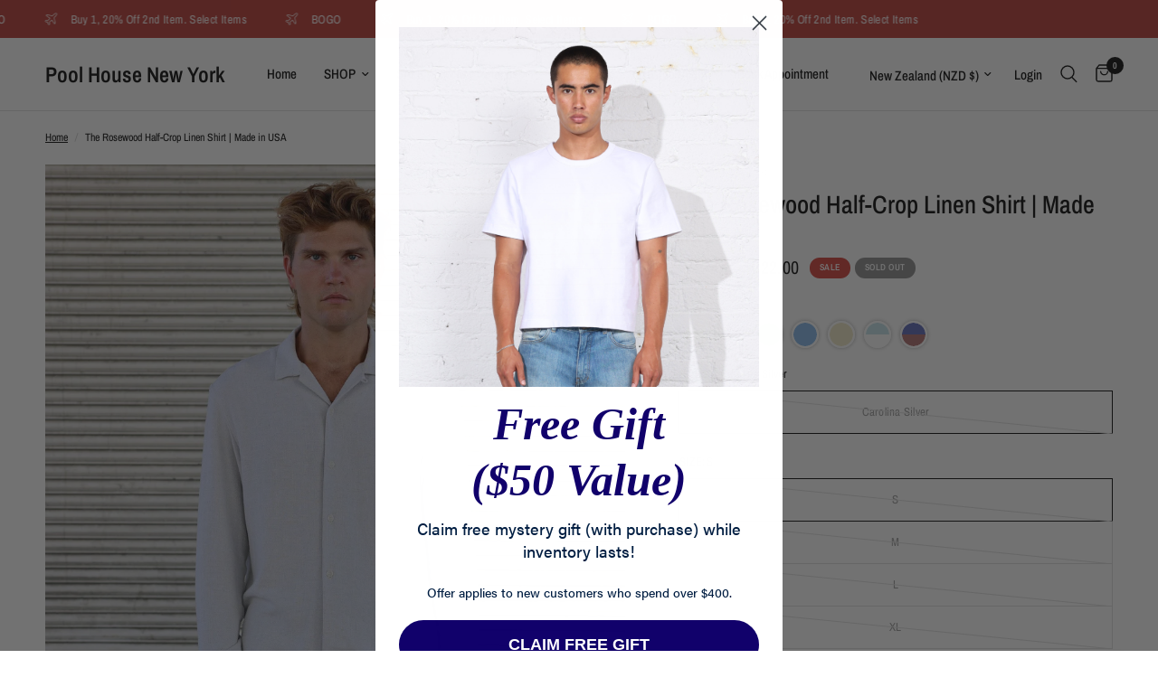

--- FILE ---
content_type: text/html; charset=utf-8
request_url: https://poolhousenewyork.com/en-nz/products/the-rosewood-half-crop-shirt-made-in-usa-1
body_size: 66070
content:
<!doctype html><html class="no-js" lang="en" dir="ltr">
<head>
<link rel='preconnect dns-prefetch' href='https://api.config-security.com/' crossorigin />
<link rel='preconnect dns-prefetch' href='https://conf.config-security.com/' crossorigin />
<link rel='preconnect dns-prefetch' href='https://whale.camera/' crossorigin />
<script>
/* >> TriplePixel :: start*/
window.TriplePixelData={TripleName:"pool-house-new-york-2-0.myshopify.com",ver:"2.12",plat:"SHOPIFY",isHeadless:false},function(W,H,A,L,E,_,B,N){function O(U,T,P,H,R){void 0===R&&(R=!1),H=new XMLHttpRequest,P?(H.open("POST",U,!0),H.setRequestHeader("Content-Type","text/plain")):H.open("GET",U,!0),H.send(JSON.stringify(P||{})),H.onreadystatechange=function(){4===H.readyState&&200===H.status?(R=H.responseText,U.includes(".txt")?eval(R):P||(N[B]=R)):(299<H.status||H.status<200)&&T&&!R&&(R=!0,O(U,T-1,P))}}if(N=window,!N[H+"sn"]){N[H+"sn"]=1,L=function(){return Date.now().toString(36)+"_"+Math.random().toString(36)};try{A.setItem(H,1+(0|A.getItem(H)||0)),(E=JSON.parse(A.getItem(H+"U")||"[]")).push({u:location.href,r:document.referrer,t:Date.now(),id:L()}),A.setItem(H+"U",JSON.stringify(E))}catch(e){}var i,m,p;A.getItem('"!nC`')||(_=A,A=N,A[H]||(E=A[H]=function(t,e,a){return void 0===a&&(a=[]),"State"==t?E.s:(W=L(),(E._q=E._q||[]).push([W,t,e].concat(a)),W)},E.s="Installed",E._q=[],E.ch=W,B="configSecurityConfModel",N[B]=1,O("https://conf.config-security.com/model",5),i=L(),m=A[atob("c2NyZWVu")],_.setItem("di_pmt_wt",i),p={id:i,action:"profile",avatar:_.getItem("auth-security_rand_salt_"),time:m[atob("d2lkdGg=")]+":"+m[atob("aGVpZ2h0")],host:A.TriplePixelData.TripleName,plat:A.TriplePixelData.plat,url:window.location.href,ref:document.referrer,ver:A.TriplePixelData.ver},O("https://api.config-security.com/event",5,p),O("https://whale.camera/live/dot.txt",5)))}}("","TriplePixel",localStorage);
/* << TriplePixel :: end*/
</script>
<script>
window.KiwiSizing = window.KiwiSizing === undefined ? {} : window.KiwiSizing;
KiwiSizing.shop = "pool-house-new-york-2-0.myshopify.com";


KiwiSizing.data = {
  collections: "411960639730,420893425906,418441593074,418215919858,418482389234,418518171890,418248655090,418024784114,418476523762,418064892146,418335555826",
  tags: "LOOP125,rosewood",
  product: "7940316627186",
  vendor: "Carolina Silver",
  type: "",
  title: "The Rosewood Half-Crop Linen Shirt | Made in USA",
  images: ["\/\/poolhousenewyork.com\/cdn\/shop\/files\/HalfCropMensButtonUpCropTopMadeinUSALinenBlendAmerica2.3_f0629be5-f69a-422f-a985-342cc067382d.jpg?v=1696041571","\/\/poolhousenewyork.com\/cdn\/shop\/files\/HalfCropMensButtonUpCropTopMadeinUSALinenBlendAmericasilvercarolina2.jpg?v=1696030483","\/\/poolhousenewyork.com\/cdn\/shop\/files\/HalfCropMensButtonUpCropTopMadeinUSALinenBlendAmericacarolinasilver4.jpg?v=1696030483","\/\/poolhousenewyork.com\/cdn\/shop\/files\/HalfCropMensButtonUpCropTopMadeinUSALinenBlendAmericacarolinasilver7.jpg?v=1696030483","\/\/poolhousenewyork.com\/cdn\/shop\/files\/HalfCropMensButtonUpCropTopMadeinUSALinenBlendAmericacarolinasilver12.jpg?v=1696030483","\/\/poolhousenewyork.com\/cdn\/shop\/files\/HalfCropMensButtonUpCropTopMadeinUSALinenBlendAmericacarolinasilver11.jpg?v=1696030483","\/\/poolhousenewyork.com\/cdn\/shop\/files\/HalfCropMensButtonUpCropTopMadeinUSALinenBlendAmericacarolinasilver14.jpg?v=1696030483","\/\/poolhousenewyork.com\/cdn\/shop\/files\/HalfCropMensButtonUpCropTopMadeinUSALinenBlendAmericacarolinasilver15.jpg?v=1696030483","\/\/poolhousenewyork.com\/cdn\/shop\/files\/HalfCropMensButtonUpCropTopMadeinUSALinenBlendAmericacarolinasilver16.jpg?v=1696030483","\/\/poolhousenewyork.com\/cdn\/shop\/files\/HalfCropMensButtonUpCropTopMadeinUSALinenBlendAmerica2.3.jpg?v=1696041568"],
  options: [{"name":"Color","position":1,"values":["Carolina Silver"]},{"name":"Size","position":2,"values":["S","M","L","XL"]}],
  variants: [{"id":44637600809202,"title":"Carolina Silver \/ S","option1":"Carolina Silver","option2":"S","option3":null,"sku":null,"requires_shipping":true,"taxable":true,"featured_image":null,"available":false,"name":"The Rosewood Half-Crop Linen Shirt | Made in USA - Carolina Silver \/ S","public_title":"Carolina Silver \/ S","options":["Carolina Silver","S"],"price":22200,"weight":227,"compare_at_price":25700,"inventory_management":"shopify","barcode":null,"requires_selling_plan":false,"selling_plan_allocations":[],"quantity_rule":{"min":1,"max":null,"increment":1}},{"id":44637600841970,"title":"Carolina Silver \/ M","option1":"Carolina Silver","option2":"M","option3":null,"sku":null,"requires_shipping":true,"taxable":true,"featured_image":null,"available":false,"name":"The Rosewood Half-Crop Linen Shirt | Made in USA - Carolina Silver \/ M","public_title":"Carolina Silver \/ M","options":["Carolina Silver","M"],"price":22200,"weight":227,"compare_at_price":25700,"inventory_management":"shopify","barcode":null,"requires_selling_plan":false,"selling_plan_allocations":[],"quantity_rule":{"min":1,"max":null,"increment":1}},{"id":44637600874738,"title":"Carolina Silver \/ L","option1":"Carolina Silver","option2":"L","option3":null,"sku":null,"requires_shipping":true,"taxable":true,"featured_image":null,"available":false,"name":"The Rosewood Half-Crop Linen Shirt | Made in USA - Carolina Silver \/ L","public_title":"Carolina Silver \/ L","options":["Carolina Silver","L"],"price":22200,"weight":227,"compare_at_price":25700,"inventory_management":"shopify","barcode":null,"requires_selling_plan":false,"selling_plan_allocations":[],"quantity_rule":{"min":1,"max":null,"increment":1}},{"id":44637600907506,"title":"Carolina Silver \/ XL","option1":"Carolina Silver","option2":"XL","option3":null,"sku":null,"requires_shipping":true,"taxable":true,"featured_image":null,"available":false,"name":"The Rosewood Half-Crop Linen Shirt | Made in USA - Carolina Silver \/ XL","public_title":"Carolina Silver \/ XL","options":["Carolina Silver","XL"],"price":22200,"weight":227,"compare_at_price":25700,"inventory_management":"shopify","barcode":null,"requires_selling_plan":false,"selling_plan_allocations":[],"quantity_rule":{"min":1,"max":null,"increment":1}}],
};

</script>
	<meta charset="utf-8">
	<meta http-equiv="X-UA-Compatible" content="IE=edge,chrome=1">
	<meta name="viewport" content="width=device-width, initial-scale=1, maximum-scale=5, viewport-fit=cover">
	<meta name="theme-color" content="#ffffff">
	<link rel="canonical" href="https://poolhousenewyork.com/en-nz/products/the-rosewood-half-crop-shirt-made-in-usa-1">
	<link rel="preconnect" href="https://cdn.shopify.com" crossorigin>
	<link rel="preload" as="style" href="//poolhousenewyork.com/cdn/shop/t/14/assets/app.css?v=2457414324610318451731672377">
<link rel="preload" as="style" href="//poolhousenewyork.com/cdn/shop/t/14/assets/product.css?v=111274884205853343011686199658">



<link href="//poolhousenewyork.com/cdn/shop/t/14/assets/animations.min.js?v=43857518744990237831686199657" as="script" rel="preload">

<link href="//poolhousenewyork.com/cdn/shop/t/14/assets/vendor.min.js?v=157477036952821991051686199659" as="script" rel="preload">
<link href="//poolhousenewyork.com/cdn/shop/t/14/assets/app.js?v=138287349507360179141718407940" as="script" rel="preload">
<link href="//poolhousenewyork.com/cdn/shop/t/14/assets/slideshow.js?v=10887116970406337511686199659" as="script" rel="preload">

<script>
window.lazySizesConfig = window.lazySizesConfig || {};
window.lazySizesConfig.expand = 250;
window.lazySizesConfig.loadMode = 1;
window.lazySizesConfig.loadHidden = false;
</script>


	<link rel="icon" type="image/png" href="//poolhousenewyork.com/cdn/shop/files/PHNY_Logo_2023.png?crop=center&height=32&v=1696735155&width=32">

	<title>
	The Rosewood Half-Crop Linen Shirt | Made in USA &ndash; Pool House New York 
	</title>

	
	<meta name="description" content="Introducing the Rosewood Camp-Collar Shirt. This shirt is handmade in the USA by expert artisans with over +25 years of experience from a densely woven linen blend that has a buttery hand-feel and elegant drape. Each piece is meticulously crafted, a testament to our commitment to high-quality, sustainable materials. Th">
	
<link rel="preconnect" href="https://fonts.shopifycdn.com" crossorigin>

<meta property="og:site_name" content="Pool House New York ">
<meta property="og:url" content="https://poolhousenewyork.com/en-nz/products/the-rosewood-half-crop-shirt-made-in-usa-1">
<meta property="og:title" content="The Rosewood Half-Crop Linen Shirt | Made in USA">
<meta property="og:type" content="product">
<meta property="og:description" content="Introducing the Rosewood Camp-Collar Shirt. This shirt is handmade in the USA by expert artisans with over +25 years of experience from a densely woven linen blend that has a buttery hand-feel and elegant drape. Each piece is meticulously crafted, a testament to our commitment to high-quality, sustainable materials. Th"><meta property="og:image" content="http://poolhousenewyork.com/cdn/shop/files/HalfCropMensButtonUpCropTopMadeinUSALinenBlendAmerica2.3_f0629be5-f69a-422f-a985-342cc067382d.jpg?v=1696041571">
  <meta property="og:image:secure_url" content="https://poolhousenewyork.com/cdn/shop/files/HalfCropMensButtonUpCropTopMadeinUSALinenBlendAmerica2.3_f0629be5-f69a-422f-a985-342cc067382d.jpg?v=1696041571">
  <meta property="og:image:width" content="2000">
  <meta property="og:image:height" content="2000"><meta property="og:price:amount" content="222.00">
  <meta property="og:price:currency" content="NZD"><meta name="twitter:card" content="summary_large_image">
<meta name="twitter:title" content="The Rosewood Half-Crop Linen Shirt | Made in USA">
<meta name="twitter:description" content="Introducing the Rosewood Camp-Collar Shirt. This shirt is handmade in the USA by expert artisans with over +25 years of experience from a densely woven linen blend that has a buttery hand-feel and elegant drape. Each piece is meticulously crafted, a testament to our commitment to high-quality, sustainable materials. Th">


	<link href="//poolhousenewyork.com/cdn/shop/t/14/assets/app.css?v=2457414324610318451731672377" rel="stylesheet" type="text/css" media="all" />

	<style data-shopify>
	@font-face {
  font-family: "Archivo Narrow";
  font-weight: 400;
  font-style: normal;
  font-display: swap;
  src: url("//poolhousenewyork.com/cdn/fonts/archivo_narrow/archivonarrow_n4.5c3bab850a22055c235cf940f895d873a8689d70.woff2") format("woff2"),
       url("//poolhousenewyork.com/cdn/fonts/archivo_narrow/archivonarrow_n4.ea12dd22d3319d164475c1d047ae8f973041a9ff.woff") format("woff");
}

@font-face {
  font-family: "Archivo Narrow";
  font-weight: 500;
  font-style: normal;
  font-display: swap;
  src: url("//poolhousenewyork.com/cdn/fonts/archivo_narrow/archivonarrow_n5.d7d2ed7fbf03e65de95fbf4dd65b8f16594058a7.woff2") format("woff2"),
       url("//poolhousenewyork.com/cdn/fonts/archivo_narrow/archivonarrow_n5.1b34a2bfca6fa7ceb43f421bf0098175c735e91b.woff") format("woff");
}

@font-face {
  font-family: "Archivo Narrow";
  font-weight: 600;
  font-style: normal;
  font-display: swap;
  src: url("//poolhousenewyork.com/cdn/fonts/archivo_narrow/archivonarrow_n6.39db873f9e4e9c8ab7083354b267ce7500b7ee9e.woff2") format("woff2"),
       url("//poolhousenewyork.com/cdn/fonts/archivo_narrow/archivonarrow_n6.997d285d710a777a602467368cc2fbd11a20033e.woff") format("woff");
}

@font-face {
  font-family: "Archivo Narrow";
  font-weight: 400;
  font-style: italic;
  font-display: swap;
  src: url("//poolhousenewyork.com/cdn/fonts/archivo_narrow/archivonarrow_i4.59445c13f0e607542640c8a56f31dcd8ed680cfa.woff2") format("woff2"),
       url("//poolhousenewyork.com/cdn/fonts/archivo_narrow/archivonarrow_i4.bbf26c99347034f8df1f87b08c4a929cfc5255c8.woff") format("woff");
}

@font-face {
  font-family: "Archivo Narrow";
  font-weight: 600;
  font-style: italic;
  font-display: swap;
  src: url("//poolhousenewyork.com/cdn/fonts/archivo_narrow/archivonarrow_i6.21c69730cb55f9ff454529f520897ee241e78c97.woff2") format("woff2"),
       url("//poolhousenewyork.com/cdn/fonts/archivo_narrow/archivonarrow_i6.6c25ccdf80ef4616ffdc61ea3e51d7ed480f0d13.woff") format("woff");
}


		@font-face {
  font-family: "Archivo Narrow";
  font-weight: 600;
  font-style: normal;
  font-display: swap;
  src: url("//poolhousenewyork.com/cdn/fonts/archivo_narrow/archivonarrow_n6.39db873f9e4e9c8ab7083354b267ce7500b7ee9e.woff2") format("woff2"),
       url("//poolhousenewyork.com/cdn/fonts/archivo_narrow/archivonarrow_n6.997d285d710a777a602467368cc2fbd11a20033e.woff") format("woff");
}

@font-face {
  font-family: "Archivo Narrow";
  font-weight: 400;
  font-style: normal;
  font-display: swap;
  src: url("//poolhousenewyork.com/cdn/fonts/archivo_narrow/archivonarrow_n4.5c3bab850a22055c235cf940f895d873a8689d70.woff2") format("woff2"),
       url("//poolhousenewyork.com/cdn/fonts/archivo_narrow/archivonarrow_n4.ea12dd22d3319d164475c1d047ae8f973041a9ff.woff") format("woff");
}

h1,h2,h3,h4,h5,h6,
	.h1,.h2,.h3,.h4,.h5,.h6,
	.logolink.text-logo,
	.heading-font,
	.h1-xlarge,
	.h1-large,
	.customer-addresses .my-address .address-index {
		font-style: normal;
		font-weight: 600;
		font-family: "Archivo Narrow", sans-serif;
	}
	body,
	.body-font,
	.thb-product-detail .product-title {
		font-style: normal;
		font-weight: 400;
		font-family: "Archivo Narrow", sans-serif;
	}
	:root {
		--font-body-scale: 1.0;
		--font-body-line-height-scale: 1.0;
		--font-body-letter-spacing: 0.0em;
		--font-announcement-scale: 1.0;
		--font-heading-scale: 1.0;
		--font-heading-line-height-scale: 1.0;
		--font-heading-letter-spacing: 0.0em;
		--font-navigation-scale: 1.0;
		--font-product-title-scale: 1.0;
		--font-product-title-line-height-scale: 1.0;
		--button-letter-spacing: 0.02em;--bg-body: #ffffff;
			--bg-body-rgb: 255,255,255;
			--bg-body-darken: #f7f7f7;
			--payment-terms-background-color: #ffffff;--color-body: #151515;
		  --color-body-rgb: 21,21,21;--color-accent: #151515;
			--color-accent-rgb: 21,21,21;--color-border: #E2E2E2;--color-form-border: #dedede;--color-announcement-bar-text: #ffffff;--color-announcement-bar-bg: #be433d;--color-header-bg: #ffffff;
			--color-header-bg-rgb: 255,255,255;--color-header-text: #151515;
			--color-header-text-rgb: 21,21,21;--color-header-links: #151515;--color-header-links-hover: #151515;--color-header-icons: #151515;--color-header-border: #E2E2E2;--solid-button-background: #151515;--solid-button-label: #ffffff;--outline-button-label: #151515;--color-price: #151515;--color-star: #FD9A52;--color-dots: #151515;--color-inventory-instock: #279A4B;--color-inventory-lowstock: #FB9E5B;--section-spacing-mobile: 50px;--section-spacing-desktop: 90px;--button-border-radius: 0px;--color-badge-text: #ffffff;--color-badge-sold-out: #939393;--color-badge-sale: #d74a43;--badge-corner-radius: 13px;--color-footer-text: #FFFFFF;
			--color-footer-text-rgb: 255,255,255;--color-footer-link: #FFFFFF;--color-footer-link-hover: #FFFFFF;--color-footer-border: #444444;
			--color-footer-border-rgb: 68,68,68;--color-footer-bg: #151515;}
</style>


	<script>
		window.theme = window.theme || {};
		theme = {
			settings: {
				money_with_currency_format:"${{amount}}",
				cart_drawer:true,
				product_id: 7940316627186,
			},
			routes: {
				root_url: 'https://poolhousenewyork.com',
				cart_url: 'https://poolhousenewyork.com/cart',
				cart_add_url: 'https://poolhousenewyork.com/cart/add',
				search_url: 'https://poolhousenewyork.com/search',
				cart_change_url: 'https://poolhousenewyork.com/cart/change',
				cart_update_url: 'https://poolhousenewyork.com/cart/update',
				predictive_search_url: '/en-nz/search/suggest',
			},
			variantStrings: {
        addToCart: `Add to cart`,
        soldOut: `Sold out`,
        unavailable: `Unavailable`,
      },
			strings: {
				requiresTerms: `You must agree with the terms and conditions of sales to check out`,
			}
		};
	</script>
	<script>window.performance && window.performance.mark && window.performance.mark('shopify.content_for_header.start');</script><meta name="facebook-domain-verification" content="uu7cwikx2dlyxc0mang75g48z0sn49">
<meta name="google-site-verification" content="Ijnn7ogrO_r7weY70fCVYWuHkAX6m1nGm7JEGfJ0DgM">
<meta id="shopify-digital-wallet" name="shopify-digital-wallet" content="/65038909682/digital_wallets/dialog">
<meta name="shopify-checkout-api-token" content="cb6fe2f9a7de9624ee50ecc89ff2e642">
<meta id="in-context-paypal-metadata" data-shop-id="65038909682" data-venmo-supported="false" data-environment="production" data-locale="en_US" data-paypal-v4="true" data-currency="NZD">
<link rel="alternate" hreflang="x-default" href="https://poolhousenewyork.com/products/the-rosewood-half-crop-shirt-made-in-usa-1">
<link rel="alternate" hreflang="en-AU" href="https://poolhousenewyork.com/en-au/products/the-rosewood-half-crop-shirt-made-in-usa-1">
<link rel="alternate" hreflang="en-GB" href="https://poolhousenewyork.com/en-gb/products/the-rosewood-half-crop-shirt-made-in-usa-1">
<link rel="alternate" hreflang="en-DE" href="https://poolhousenewyork.com/en-de/products/the-rosewood-half-crop-shirt-made-in-usa-1">
<link rel="alternate" hreflang="en-FR" href="https://poolhousenewyork.com/en-fr/products/the-rosewood-half-crop-shirt-made-in-usa-1">
<link rel="alternate" hreflang="en-NZ" href="https://poolhousenewyork.com/en-nz/products/the-rosewood-half-crop-shirt-made-in-usa-1">
<link rel="alternate" hreflang="en-US" href="https://poolhousenewyork.com/products/the-rosewood-half-crop-shirt-made-in-usa-1">
<link rel="alternate" type="application/json+oembed" href="https://poolhousenewyork.com/en-nz/products/the-rosewood-half-crop-shirt-made-in-usa-1.oembed">
<script async="async" src="/checkouts/internal/preloads.js?locale=en-NZ"></script>
<link rel="preconnect" href="https://shop.app" crossorigin="anonymous">
<script async="async" src="https://shop.app/checkouts/internal/preloads.js?locale=en-NZ&shop_id=65038909682" crossorigin="anonymous"></script>
<script id="apple-pay-shop-capabilities" type="application/json">{"shopId":65038909682,"countryCode":"US","currencyCode":"NZD","merchantCapabilities":["supports3DS"],"merchantId":"gid:\/\/shopify\/Shop\/65038909682","merchantName":"Pool House New York ","requiredBillingContactFields":["postalAddress","email","phone"],"requiredShippingContactFields":["postalAddress","email","phone"],"shippingType":"shipping","supportedNetworks":["visa","masterCard","amex","discover","elo","jcb"],"total":{"type":"pending","label":"Pool House New York ","amount":"1.00"},"shopifyPaymentsEnabled":true,"supportsSubscriptions":true}</script>
<script id="shopify-features" type="application/json">{"accessToken":"cb6fe2f9a7de9624ee50ecc89ff2e642","betas":["rich-media-storefront-analytics"],"domain":"poolhousenewyork.com","predictiveSearch":true,"shopId":65038909682,"locale":"en"}</script>
<script>var Shopify = Shopify || {};
Shopify.shop = "pool-house-new-york-2-0.myshopify.com";
Shopify.locale = "en";
Shopify.currency = {"active":"NZD","rate":"1.770706938"};
Shopify.country = "NZ";
Shopify.theme = {"name":"Reformation","id":136545140978,"schema_name":"Reformation","schema_version":"1.6.0","theme_store_id":1762,"role":"main"};
Shopify.theme.handle = "null";
Shopify.theme.style = {"id":null,"handle":null};
Shopify.cdnHost = "poolhousenewyork.com/cdn";
Shopify.routes = Shopify.routes || {};
Shopify.routes.root = "/en-nz/";</script>
<script type="module">!function(o){(o.Shopify=o.Shopify||{}).modules=!0}(window);</script>
<script>!function(o){function n(){var o=[];function n(){o.push(Array.prototype.slice.apply(arguments))}return n.q=o,n}var t=o.Shopify=o.Shopify||{};t.loadFeatures=n(),t.autoloadFeatures=n()}(window);</script>
<script>
  window.ShopifyPay = window.ShopifyPay || {};
  window.ShopifyPay.apiHost = "shop.app\/pay";
  window.ShopifyPay.redirectState = null;
</script>
<script id="shop-js-analytics" type="application/json">{"pageType":"product"}</script>
<script defer="defer" async type="module" src="//poolhousenewyork.com/cdn/shopifycloud/shop-js/modules/v2/client.init-shop-cart-sync_BdyHc3Nr.en.esm.js"></script>
<script defer="defer" async type="module" src="//poolhousenewyork.com/cdn/shopifycloud/shop-js/modules/v2/chunk.common_Daul8nwZ.esm.js"></script>
<script type="module">
  await import("//poolhousenewyork.com/cdn/shopifycloud/shop-js/modules/v2/client.init-shop-cart-sync_BdyHc3Nr.en.esm.js");
await import("//poolhousenewyork.com/cdn/shopifycloud/shop-js/modules/v2/chunk.common_Daul8nwZ.esm.js");

  window.Shopify.SignInWithShop?.initShopCartSync?.({"fedCMEnabled":true,"windoidEnabled":true});

</script>
<script>
  window.Shopify = window.Shopify || {};
  if (!window.Shopify.featureAssets) window.Shopify.featureAssets = {};
  window.Shopify.featureAssets['shop-js'] = {"shop-cart-sync":["modules/v2/client.shop-cart-sync_QYOiDySF.en.esm.js","modules/v2/chunk.common_Daul8nwZ.esm.js"],"init-fed-cm":["modules/v2/client.init-fed-cm_DchLp9rc.en.esm.js","modules/v2/chunk.common_Daul8nwZ.esm.js"],"shop-button":["modules/v2/client.shop-button_OV7bAJc5.en.esm.js","modules/v2/chunk.common_Daul8nwZ.esm.js"],"init-windoid":["modules/v2/client.init-windoid_DwxFKQ8e.en.esm.js","modules/v2/chunk.common_Daul8nwZ.esm.js"],"shop-cash-offers":["modules/v2/client.shop-cash-offers_DWtL6Bq3.en.esm.js","modules/v2/chunk.common_Daul8nwZ.esm.js","modules/v2/chunk.modal_CQq8HTM6.esm.js"],"shop-toast-manager":["modules/v2/client.shop-toast-manager_CX9r1SjA.en.esm.js","modules/v2/chunk.common_Daul8nwZ.esm.js"],"init-shop-email-lookup-coordinator":["modules/v2/client.init-shop-email-lookup-coordinator_UhKnw74l.en.esm.js","modules/v2/chunk.common_Daul8nwZ.esm.js"],"pay-button":["modules/v2/client.pay-button_DzxNnLDY.en.esm.js","modules/v2/chunk.common_Daul8nwZ.esm.js"],"avatar":["modules/v2/client.avatar_BTnouDA3.en.esm.js"],"init-shop-cart-sync":["modules/v2/client.init-shop-cart-sync_BdyHc3Nr.en.esm.js","modules/v2/chunk.common_Daul8nwZ.esm.js"],"shop-login-button":["modules/v2/client.shop-login-button_D8B466_1.en.esm.js","modules/v2/chunk.common_Daul8nwZ.esm.js","modules/v2/chunk.modal_CQq8HTM6.esm.js"],"init-customer-accounts-sign-up":["modules/v2/client.init-customer-accounts-sign-up_C8fpPm4i.en.esm.js","modules/v2/client.shop-login-button_D8B466_1.en.esm.js","modules/v2/chunk.common_Daul8nwZ.esm.js","modules/v2/chunk.modal_CQq8HTM6.esm.js"],"init-shop-for-new-customer-accounts":["modules/v2/client.init-shop-for-new-customer-accounts_CVTO0Ztu.en.esm.js","modules/v2/client.shop-login-button_D8B466_1.en.esm.js","modules/v2/chunk.common_Daul8nwZ.esm.js","modules/v2/chunk.modal_CQq8HTM6.esm.js"],"init-customer-accounts":["modules/v2/client.init-customer-accounts_dRgKMfrE.en.esm.js","modules/v2/client.shop-login-button_D8B466_1.en.esm.js","modules/v2/chunk.common_Daul8nwZ.esm.js","modules/v2/chunk.modal_CQq8HTM6.esm.js"],"shop-follow-button":["modules/v2/client.shop-follow-button_CkZpjEct.en.esm.js","modules/v2/chunk.common_Daul8nwZ.esm.js","modules/v2/chunk.modal_CQq8HTM6.esm.js"],"lead-capture":["modules/v2/client.lead-capture_BntHBhfp.en.esm.js","modules/v2/chunk.common_Daul8nwZ.esm.js","modules/v2/chunk.modal_CQq8HTM6.esm.js"],"checkout-modal":["modules/v2/client.checkout-modal_CfxcYbTm.en.esm.js","modules/v2/chunk.common_Daul8nwZ.esm.js","modules/v2/chunk.modal_CQq8HTM6.esm.js"],"shop-login":["modules/v2/client.shop-login_Da4GZ2H6.en.esm.js","modules/v2/chunk.common_Daul8nwZ.esm.js","modules/v2/chunk.modal_CQq8HTM6.esm.js"],"payment-terms":["modules/v2/client.payment-terms_MV4M3zvL.en.esm.js","modules/v2/chunk.common_Daul8nwZ.esm.js","modules/v2/chunk.modal_CQq8HTM6.esm.js"]};
</script>
<script>(function() {
  var isLoaded = false;
  function asyncLoad() {
    if (isLoaded) return;
    isLoaded = true;
    var urls = ["https:\/\/app.kiwisizing.com\/web\/js\/dist\/kiwiSizing\/plugin\/SizingPlugin.prod.js?v=330\u0026shop=pool-house-new-york-2-0.myshopify.com","https:\/\/cdn-bundler.nice-team.net\/app\/js\/bundler.js?shop=pool-house-new-york-2-0.myshopify.com","https:\/\/tools.luckyorange.com\/core\/lo.js?site-id=7557cf9c\u0026shop=pool-house-new-york-2-0.myshopify.com","https:\/\/static.klaviyo.com\/onsite\/js\/klaviyo.js?company_id=XHsv8G\u0026shop=pool-house-new-york-2-0.myshopify.com","https:\/\/config.gorgias.chat\/bundle-loader\/01HKN4WWPMBQ7S9G00HH3AFN3Q?source=shopify1click\u0026shop=pool-house-new-york-2-0.myshopify.com","https:\/\/aiodstag.cirkleinc.com\/?shop=pool-house-new-york-2-0.myshopify.com","https:\/\/a.mailmunch.co\/widgets\/site-1081038-3c63303508f2de7c982d0ff5f15285d098003377.js?shop=pool-house-new-york-2-0.myshopify.com","https:\/\/sdk.postscript.io\/sdk-script-loader.bundle.js?shopId=310958\u0026shop=pool-house-new-york-2-0.myshopify.com","https:\/\/cdn.9gtb.com\/loader.js?g_cvt_id=720baa09-eedd-4d76-bb08-ffbd173910cb\u0026shop=pool-house-new-york-2-0.myshopify.com","https:\/\/size-guides.esc-apps-cdn.com\/1767908681-app.pool-house-new-york-2-0.myshopify.com.js?shop=pool-house-new-york-2-0.myshopify.com"];
    for (var i = 0; i < urls.length; i++) {
      var s = document.createElement('script');
      s.type = 'text/javascript';
      s.async = true;
      s.src = urls[i];
      var x = document.getElementsByTagName('script')[0];
      x.parentNode.insertBefore(s, x);
    }
  };
  if(window.attachEvent) {
    window.attachEvent('onload', asyncLoad);
  } else {
    window.addEventListener('load', asyncLoad, false);
  }
})();</script>
<script id="__st">var __st={"a":65038909682,"offset":-28800,"reqid":"ba973462-9951-4396-976a-7dc4839562af-1768994943","pageurl":"poolhousenewyork.com\/en-nz\/products\/the-rosewood-half-crop-shirt-made-in-usa-1","u":"e0046765d912","p":"product","rtyp":"product","rid":7940316627186};</script>
<script>window.ShopifyPaypalV4VisibilityTracking = true;</script>
<script id="captcha-bootstrap">!function(){'use strict';const t='contact',e='account',n='new_comment',o=[[t,t],['blogs',n],['comments',n],[t,'customer']],c=[[e,'customer_login'],[e,'guest_login'],[e,'recover_customer_password'],[e,'create_customer']],r=t=>t.map((([t,e])=>`form[action*='/${t}']:not([data-nocaptcha='true']) input[name='form_type'][value='${e}']`)).join(','),a=t=>()=>t?[...document.querySelectorAll(t)].map((t=>t.form)):[];function s(){const t=[...o],e=r(t);return a(e)}const i='password',u='form_key',d=['recaptcha-v3-token','g-recaptcha-response','h-captcha-response',i],f=()=>{try{return window.sessionStorage}catch{return}},m='__shopify_v',_=t=>t.elements[u];function p(t,e,n=!1){try{const o=window.sessionStorage,c=JSON.parse(o.getItem(e)),{data:r}=function(t){const{data:e,action:n}=t;return t[m]||n?{data:e,action:n}:{data:t,action:n}}(c);for(const[e,n]of Object.entries(r))t.elements[e]&&(t.elements[e].value=n);n&&o.removeItem(e)}catch(o){console.error('form repopulation failed',{error:o})}}const l='form_type',E='cptcha';function T(t){t.dataset[E]=!0}const w=window,h=w.document,L='Shopify',v='ce_forms',y='captcha';let A=!1;((t,e)=>{const n=(g='f06e6c50-85a8-45c8-87d0-21a2b65856fe',I='https://cdn.shopify.com/shopifycloud/storefront-forms-hcaptcha/ce_storefront_forms_captcha_hcaptcha.v1.5.2.iife.js',D={infoText:'Protected by hCaptcha',privacyText:'Privacy',termsText:'Terms'},(t,e,n)=>{const o=w[L][v],c=o.bindForm;if(c)return c(t,g,e,D).then(n);var r;o.q.push([[t,g,e,D],n]),r=I,A||(h.body.append(Object.assign(h.createElement('script'),{id:'captcha-provider',async:!0,src:r})),A=!0)});var g,I,D;w[L]=w[L]||{},w[L][v]=w[L][v]||{},w[L][v].q=[],w[L][y]=w[L][y]||{},w[L][y].protect=function(t,e){n(t,void 0,e),T(t)},Object.freeze(w[L][y]),function(t,e,n,w,h,L){const[v,y,A,g]=function(t,e,n){const i=e?o:[],u=t?c:[],d=[...i,...u],f=r(d),m=r(i),_=r(d.filter((([t,e])=>n.includes(e))));return[a(f),a(m),a(_),s()]}(w,h,L),I=t=>{const e=t.target;return e instanceof HTMLFormElement?e:e&&e.form},D=t=>v().includes(t);t.addEventListener('submit',(t=>{const e=I(t);if(!e)return;const n=D(e)&&!e.dataset.hcaptchaBound&&!e.dataset.recaptchaBound,o=_(e),c=g().includes(e)&&(!o||!o.value);(n||c)&&t.preventDefault(),c&&!n&&(function(t){try{if(!f())return;!function(t){const e=f();if(!e)return;const n=_(t);if(!n)return;const o=n.value;o&&e.removeItem(o)}(t);const e=Array.from(Array(32),(()=>Math.random().toString(36)[2])).join('');!function(t,e){_(t)||t.append(Object.assign(document.createElement('input'),{type:'hidden',name:u})),t.elements[u].value=e}(t,e),function(t,e){const n=f();if(!n)return;const o=[...t.querySelectorAll(`input[type='${i}']`)].map((({name:t})=>t)),c=[...d,...o],r={};for(const[a,s]of new FormData(t).entries())c.includes(a)||(r[a]=s);n.setItem(e,JSON.stringify({[m]:1,action:t.action,data:r}))}(t,e)}catch(e){console.error('failed to persist form',e)}}(e),e.submit())}));const S=(t,e)=>{t&&!t.dataset[E]&&(n(t,e.some((e=>e===t))),T(t))};for(const o of['focusin','change'])t.addEventListener(o,(t=>{const e=I(t);D(e)&&S(e,y())}));const B=e.get('form_key'),M=e.get(l),P=B&&M;t.addEventListener('DOMContentLoaded',(()=>{const t=y();if(P)for(const e of t)e.elements[l].value===M&&p(e,B);[...new Set([...A(),...v().filter((t=>'true'===t.dataset.shopifyCaptcha))])].forEach((e=>S(e,t)))}))}(h,new URLSearchParams(w.location.search),n,t,e,['guest_login'])})(!0,!0)}();</script>
<script integrity="sha256-4kQ18oKyAcykRKYeNunJcIwy7WH5gtpwJnB7kiuLZ1E=" data-source-attribution="shopify.loadfeatures" defer="defer" src="//poolhousenewyork.com/cdn/shopifycloud/storefront/assets/storefront/load_feature-a0a9edcb.js" crossorigin="anonymous"></script>
<script crossorigin="anonymous" defer="defer" src="//poolhousenewyork.com/cdn/shopifycloud/storefront/assets/shopify_pay/storefront-65b4c6d7.js?v=20250812"></script>
<script data-source-attribution="shopify.dynamic_checkout.dynamic.init">var Shopify=Shopify||{};Shopify.PaymentButton=Shopify.PaymentButton||{isStorefrontPortableWallets:!0,init:function(){window.Shopify.PaymentButton.init=function(){};var t=document.createElement("script");t.src="https://poolhousenewyork.com/cdn/shopifycloud/portable-wallets/latest/portable-wallets.en.js",t.type="module",document.head.appendChild(t)}};
</script>
<script data-source-attribution="shopify.dynamic_checkout.buyer_consent">
  function portableWalletsHideBuyerConsent(e){var t=document.getElementById("shopify-buyer-consent"),n=document.getElementById("shopify-subscription-policy-button");t&&n&&(t.classList.add("hidden"),t.setAttribute("aria-hidden","true"),n.removeEventListener("click",e))}function portableWalletsShowBuyerConsent(e){var t=document.getElementById("shopify-buyer-consent"),n=document.getElementById("shopify-subscription-policy-button");t&&n&&(t.classList.remove("hidden"),t.removeAttribute("aria-hidden"),n.addEventListener("click",e))}window.Shopify?.PaymentButton&&(window.Shopify.PaymentButton.hideBuyerConsent=portableWalletsHideBuyerConsent,window.Shopify.PaymentButton.showBuyerConsent=portableWalletsShowBuyerConsent);
</script>
<script data-source-attribution="shopify.dynamic_checkout.cart.bootstrap">document.addEventListener("DOMContentLoaded",(function(){function t(){return document.querySelector("shopify-accelerated-checkout-cart, shopify-accelerated-checkout")}if(t())Shopify.PaymentButton.init();else{new MutationObserver((function(e,n){t()&&(Shopify.PaymentButton.init(),n.disconnect())})).observe(document.body,{childList:!0,subtree:!0})}}));
</script>
<link id="shopify-accelerated-checkout-styles" rel="stylesheet" media="screen" href="https://poolhousenewyork.com/cdn/shopifycloud/portable-wallets/latest/accelerated-checkout-backwards-compat.css" crossorigin="anonymous">
<style id="shopify-accelerated-checkout-cart">
        #shopify-buyer-consent {
  margin-top: 1em;
  display: inline-block;
  width: 100%;
}

#shopify-buyer-consent.hidden {
  display: none;
}

#shopify-subscription-policy-button {
  background: none;
  border: none;
  padding: 0;
  text-decoration: underline;
  font-size: inherit;
  cursor: pointer;
}

#shopify-subscription-policy-button::before {
  box-shadow: none;
}

      </style>

<script>window.performance && window.performance.mark && window.performance.mark('shopify.content_for_header.end');</script> <!-- Header hook for plugins -->

	<script>document.documentElement.className = document.documentElement.className.replace('no-js', 'js');</script>
  <script type="text/javascript">
    (function(c,l,a,r,i,t,y){
        c[a]=c[a]||function(){(c[a].q=c[a].q||[]).push(arguments)};
        t=l.createElement(r);t.async=1;t.src="https://www.clarity.ms/tag/"+i;
        y=l.getElementsByTagName(r)[0];y.parentNode.insertBefore(t,y);
    })(window, document, "clarity", "script", "mwvd8iamm6");
</script>
<!-- BEGIN app block: shopify://apps/klaviyo-email-marketing-sms/blocks/klaviyo-onsite-embed/2632fe16-c075-4321-a88b-50b567f42507 -->












  <script async src="https://static.klaviyo.com/onsite/js/XHsv8G/klaviyo.js?company_id=XHsv8G"></script>
  <script>!function(){if(!window.klaviyo){window._klOnsite=window._klOnsite||[];try{window.klaviyo=new Proxy({},{get:function(n,i){return"push"===i?function(){var n;(n=window._klOnsite).push.apply(n,arguments)}:function(){for(var n=arguments.length,o=new Array(n),w=0;w<n;w++)o[w]=arguments[w];var t="function"==typeof o[o.length-1]?o.pop():void 0,e=new Promise((function(n){window._klOnsite.push([i].concat(o,[function(i){t&&t(i),n(i)}]))}));return e}}})}catch(n){window.klaviyo=window.klaviyo||[],window.klaviyo.push=function(){var n;(n=window._klOnsite).push.apply(n,arguments)}}}}();</script>

  
    <script id="viewed_product">
      if (item == null) {
        var _learnq = _learnq || [];

        var MetafieldReviews = null
        var MetafieldYotpoRating = null
        var MetafieldYotpoCount = null
        var MetafieldLooxRating = null
        var MetafieldLooxCount = null
        var okendoProduct = null
        var okendoProductReviewCount = null
        var okendoProductReviewAverageValue = null
        try {
          // The following fields are used for Customer Hub recently viewed in order to add reviews.
          // This information is not part of __kla_viewed. Instead, it is part of __kla_viewed_reviewed_items
          MetafieldReviews = {"rating":{"scale_min":"1.0","scale_max":"5.0","value":"4.58"},"rating_count":12};
          MetafieldYotpoRating = null
          MetafieldYotpoCount = null
          MetafieldLooxRating = null
          MetafieldLooxCount = null

          okendoProduct = null
          // If the okendo metafield is not legacy, it will error, which then requires the new json formatted data
          if (okendoProduct && 'error' in okendoProduct) {
            okendoProduct = null
          }
          okendoProductReviewCount = okendoProduct ? okendoProduct.reviewCount : null
          okendoProductReviewAverageValue = okendoProduct ? okendoProduct.reviewAverageValue : null
        } catch (error) {
          console.error('Error in Klaviyo onsite reviews tracking:', error);
        }

        var item = {
          Name: "The Rosewood Half-Crop Linen Shirt | Made in USA",
          ProductID: 7940316627186,
          Categories: ["All","Best-Sellers","Fall Rosewood Shirts","Linen Early Access","Pre-Fall","Rosewood \u0026 Dark Blue Jeans","Rosewood \u0026 Jeans","Rosewood and Pasadenas","September Release","Summer '23","Tees, Jeans and Button Ups"],
          ImageURL: "https://poolhousenewyork.com/cdn/shop/files/HalfCropMensButtonUpCropTopMadeinUSALinenBlendAmerica2.3_f0629be5-f69a-422f-a985-342cc067382d_grande.jpg?v=1696041571",
          URL: "https://poolhousenewyork.com/en-nz/products/the-rosewood-half-crop-shirt-made-in-usa-1",
          Brand: "Carolina Silver",
          Price: "$222.00",
          Value: "222.00",
          CompareAtPrice: "$257.00"
        };
        _learnq.push(['track', 'Viewed Product', item]);
        _learnq.push(['trackViewedItem', {
          Title: item.Name,
          ItemId: item.ProductID,
          Categories: item.Categories,
          ImageUrl: item.ImageURL,
          Url: item.URL,
          Metadata: {
            Brand: item.Brand,
            Price: item.Price,
            Value: item.Value,
            CompareAtPrice: item.CompareAtPrice
          },
          metafields:{
            reviews: MetafieldReviews,
            yotpo:{
              rating: MetafieldYotpoRating,
              count: MetafieldYotpoCount,
            },
            loox:{
              rating: MetafieldLooxRating,
              count: MetafieldLooxCount,
            },
            okendo: {
              rating: okendoProductReviewAverageValue,
              count: okendoProductReviewCount,
            }
          }
        }]);
      }
    </script>
  




  <script>
    window.klaviyoReviewsProductDesignMode = false
  </script>







<!-- END app block --><!-- BEGIN app block: shopify://apps/judge-me-reviews/blocks/judgeme_core/61ccd3b1-a9f2-4160-9fe9-4fec8413e5d8 --><!-- Start of Judge.me Core -->






<link rel="dns-prefetch" href="https://cdnwidget.judge.me">
<link rel="dns-prefetch" href="https://cdn.judge.me">
<link rel="dns-prefetch" href="https://cdn1.judge.me">
<link rel="dns-prefetch" href="https://api.judge.me">

<script data-cfasync='false' class='jdgm-settings-script'>window.jdgmSettings={"pagination":5,"disable_web_reviews":true,"badge_no_review_text":"No reviews","badge_n_reviews_text":"{{ n }} review/reviews","hide_badge_preview_if_no_reviews":true,"badge_hide_text":false,"enforce_center_preview_badge":false,"widget_title":"Customer Reviews","widget_open_form_text":"Write a review","widget_close_form_text":"Cancel review","widget_refresh_page_text":"Refresh page","widget_summary_text":"Based on {{ number_of_reviews }} review/reviews","widget_no_review_text":"Be the first to write a review","widget_name_field_text":"Display name","widget_verified_name_field_text":"Verified Name (public)","widget_name_placeholder_text":"Display name","widget_required_field_error_text":"This field is required.","widget_email_field_text":"Email address","widget_verified_email_field_text":"Verified Email (private, can not be edited)","widget_email_placeholder_text":"Your email address","widget_email_field_error_text":"Please enter a valid email address.","widget_rating_field_text":"Rating","widget_review_title_field_text":"Review Title","widget_review_title_placeholder_text":"Give your review a title","widget_review_body_field_text":"Review content","widget_review_body_placeholder_text":"Start writing here...","widget_pictures_field_text":"Picture/Video (optional)","widget_submit_review_text":"Submit Review","widget_submit_verified_review_text":"Submit Verified Review","widget_submit_success_msg_with_auto_publish":"Thank you! Please refresh the page in a few moments to see your review. You can remove or edit your review by logging into \u003ca href='https://judge.me/login' target='_blank' rel='nofollow noopener'\u003eJudge.me\u003c/a\u003e","widget_submit_success_msg_no_auto_publish":"Thank you! Your review will be published as soon as it is approved by the shop admin. You can remove or edit your review by logging into \u003ca href='https://judge.me/login' target='_blank' rel='nofollow noopener'\u003eJudge.me\u003c/a\u003e","widget_show_default_reviews_out_of_total_text":"Showing {{ n_reviews_shown }} out of {{ n_reviews }} reviews.","widget_show_all_link_text":"Show all","widget_show_less_link_text":"Show less","widget_author_said_text":"{{ reviewer_name }} said:","widget_days_text":"{{ n }} days ago","widget_weeks_text":"{{ n }} week/weeks ago","widget_months_text":"{{ n }} month/months ago","widget_years_text":"{{ n }} year/years ago","widget_yesterday_text":"Yesterday","widget_today_text":"Today","widget_replied_text":"Pool House New York replied:","widget_read_more_text":"Read more","widget_reviewer_name_as_initial":"","widget_rating_filter_color":"","widget_rating_filter_see_all_text":"See all reviews","widget_sorting_most_recent_text":"Most Recent","widget_sorting_highest_rating_text":"Highest Rating","widget_sorting_lowest_rating_text":"Lowest Rating","widget_sorting_with_pictures_text":"Only Pictures","widget_sorting_most_helpful_text":"Most Helpful","widget_open_question_form_text":"Ask a question","widget_reviews_subtab_text":"Reviews","widget_questions_subtab_text":"Questions","widget_question_label_text":"Question","widget_answer_label_text":"Answer","widget_question_placeholder_text":"Write your question here","widget_submit_question_text":"Submit Question","widget_question_submit_success_text":"Thank you for your question! We will notify you once it gets answered.","verified_badge_text":"Verified","verified_badge_bg_color":"","verified_badge_text_color":"","verified_badge_placement":"left-of-reviewer-name","widget_review_max_height":"","widget_hide_border":false,"widget_social_share":false,"widget_thumb":false,"widget_review_location_show":false,"widget_location_format":"country_iso_code","all_reviews_include_out_of_store_products":true,"all_reviews_out_of_store_text":"(out of store)","all_reviews_pagination":100,"all_reviews_product_name_prefix_text":"about","enable_review_pictures":true,"enable_question_anwser":false,"widget_theme":"","review_date_format":"mm/dd/yyyy","default_sort_method":"highest-rating","widget_product_reviews_subtab_text":"Product Reviews","widget_shop_reviews_subtab_text":"Shop Reviews","widget_other_products_reviews_text":"Reviews for other products","widget_store_reviews_subtab_text":"Store reviews","widget_no_store_reviews_text":"This store hasn't received any reviews yet","widget_web_restriction_product_reviews_text":"This product hasn't received any reviews yet","widget_no_items_text":"No items found","widget_show_more_text":"Show more","widget_write_a_store_review_text":"Write a Store Review","widget_other_languages_heading":"Reviews in Other Languages","widget_translate_review_text":"Translate review to {{ language }}","widget_translating_review_text":"Translating...","widget_show_original_translation_text":"Show original ({{ language }})","widget_translate_review_failed_text":"Review couldn't be translated.","widget_translate_review_retry_text":"Retry","widget_translate_review_try_again_later_text":"Try again later","show_product_url_for_grouped_product":false,"widget_sorting_pictures_first_text":"Pictures First","show_pictures_on_all_rev_page_mobile":false,"show_pictures_on_all_rev_page_desktop":false,"floating_tab_hide_mobile_install_preference":false,"floating_tab_button_name":"★ Reviews","floating_tab_title":"Let customers speak for us","floating_tab_button_color":"","floating_tab_button_background_color":"","floating_tab_url":"","floating_tab_url_enabled":false,"floating_tab_tab_style":"text","all_reviews_text_badge_text":"Customers rate us {{ shop.metafields.judgeme.all_reviews_rating | round: 1 }}/5 based on {{ shop.metafields.judgeme.all_reviews_count }} reviews.","all_reviews_text_badge_text_branded_style":"{{ shop.metafields.judgeme.all_reviews_rating | round: 1 }} out of 5 stars based on {{ shop.metafields.judgeme.all_reviews_count }} reviews","is_all_reviews_text_badge_a_link":false,"show_stars_for_all_reviews_text_badge":false,"all_reviews_text_badge_url":"","all_reviews_text_style":"text","all_reviews_text_color_style":"judgeme_brand_color","all_reviews_text_color":"#108474","all_reviews_text_show_jm_brand":true,"featured_carousel_show_header":true,"featured_carousel_title":"Let customers speak for us","testimonials_carousel_title":"Customers are saying","videos_carousel_title":"Real customer stories","cards_carousel_title":"Customers are saying","featured_carousel_count_text":"from {{ n }} reviews","featured_carousel_add_link_to_all_reviews_page":false,"featured_carousel_url":"","featured_carousel_show_images":true,"featured_carousel_autoslide_interval":5,"featured_carousel_arrows_on_the_sides":false,"featured_carousel_height":250,"featured_carousel_width":80,"featured_carousel_image_size":0,"featured_carousel_image_height":250,"featured_carousel_arrow_color":"#eeeeee","verified_count_badge_style":"vintage","verified_count_badge_orientation":"horizontal","verified_count_badge_color_style":"judgeme_brand_color","verified_count_badge_color":"#108474","is_verified_count_badge_a_link":false,"verified_count_badge_url":"","verified_count_badge_show_jm_brand":true,"widget_rating_preset_default":5,"widget_first_sub_tab":"product-reviews","widget_show_histogram":true,"widget_histogram_use_custom_color":false,"widget_pagination_use_custom_color":true,"widget_star_use_custom_color":false,"widget_verified_badge_use_custom_color":false,"widget_write_review_use_custom_color":false,"picture_reminder_submit_button":"Upload Pictures","enable_review_videos":false,"mute_video_by_default":false,"widget_sorting_videos_first_text":"Videos First","widget_review_pending_text":"Pending","featured_carousel_items_for_large_screen":3,"social_share_options_order":"Facebook,Twitter","remove_microdata_snippet":true,"disable_json_ld":false,"enable_json_ld_products":false,"preview_badge_show_question_text":false,"preview_badge_no_question_text":"No questions","preview_badge_n_question_text":"{{ number_of_questions }} question/questions","qa_badge_show_icon":false,"qa_badge_position":"same-row","remove_judgeme_branding":false,"widget_add_search_bar":false,"widget_search_bar_placeholder":"Search","widget_sorting_verified_only_text":"Verified only","featured_carousel_theme":"default","featured_carousel_show_rating":true,"featured_carousel_show_title":true,"featured_carousel_show_body":true,"featured_carousel_show_date":false,"featured_carousel_show_reviewer":true,"featured_carousel_show_product":false,"featured_carousel_header_background_color":"#108474","featured_carousel_header_text_color":"#ffffff","featured_carousel_name_product_separator":"reviewed","featured_carousel_full_star_background":"#108474","featured_carousel_empty_star_background":"#dadada","featured_carousel_vertical_theme_background":"#f9fafb","featured_carousel_verified_badge_enable":false,"featured_carousel_verified_badge_color":"#108474","featured_carousel_border_style":"round","featured_carousel_review_line_length_limit":3,"featured_carousel_more_reviews_button_text":"Read more reviews","featured_carousel_view_product_button_text":"View product","all_reviews_page_load_reviews_on":"scroll","all_reviews_page_load_more_text":"Load More Reviews","disable_fb_tab_reviews":false,"enable_ajax_cdn_cache":false,"widget_public_name_text":"displayed publicly like","default_reviewer_name":"John Smith","default_reviewer_name_has_non_latin":true,"widget_reviewer_anonymous":"Anonymous","medals_widget_title":"Judge.me Review Medals","medals_widget_background_color":"#f9fafb","medals_widget_position":"footer_all_pages","medals_widget_border_color":"#f9fafb","medals_widget_verified_text_position":"left","medals_widget_use_monochromatic_version":false,"medals_widget_elements_color":"#108474","show_reviewer_avatar":true,"widget_invalid_yt_video_url_error_text":"Not a YouTube video URL","widget_max_length_field_error_text":"Please enter no more than {0} characters.","widget_show_country_flag":false,"widget_show_collected_via_shop_app":true,"widget_verified_by_shop_badge_style":"light","widget_verified_by_shop_text":"Verified by Shop","widget_show_photo_gallery":false,"widget_load_with_code_splitting":true,"widget_ugc_install_preference":false,"widget_ugc_title":"Made by us, Shared by you","widget_ugc_subtitle":"Tag us to see your picture featured in our page","widget_ugc_arrows_color":"#ffffff","widget_ugc_primary_button_text":"Buy Now","widget_ugc_primary_button_background_color":"#108474","widget_ugc_primary_button_text_color":"#ffffff","widget_ugc_primary_button_border_width":"0","widget_ugc_primary_button_border_style":"none","widget_ugc_primary_button_border_color":"#108474","widget_ugc_primary_button_border_radius":"25","widget_ugc_secondary_button_text":"Load More","widget_ugc_secondary_button_background_color":"#ffffff","widget_ugc_secondary_button_text_color":"#108474","widget_ugc_secondary_button_border_width":"2","widget_ugc_secondary_button_border_style":"solid","widget_ugc_secondary_button_border_color":"#108474","widget_ugc_secondary_button_border_radius":"25","widget_ugc_reviews_button_text":"View Reviews","widget_ugc_reviews_button_background_color":"#ffffff","widget_ugc_reviews_button_text_color":"#108474","widget_ugc_reviews_button_border_width":"2","widget_ugc_reviews_button_border_style":"solid","widget_ugc_reviews_button_border_color":"#108474","widget_ugc_reviews_button_border_radius":"25","widget_ugc_reviews_button_link_to":"judgeme-reviews-page","widget_ugc_show_post_date":true,"widget_ugc_max_width":"800","widget_rating_metafield_value_type":true,"widget_primary_color":"#599fec","widget_enable_secondary_color":false,"widget_secondary_color":"#edf5f5","widget_summary_average_rating_text":"{{ average_rating }} out of 5","widget_media_grid_title":"Customer photos \u0026 videos","widget_media_grid_see_more_text":"See more","widget_round_style":true,"widget_show_product_medals":true,"widget_verified_by_judgeme_text":"Verified by Judge.me","widget_show_store_medals":true,"widget_verified_by_judgeme_text_in_store_medals":"Verified by Judge.me","widget_media_field_exceed_quantity_message":"Sorry, we can only accept {{ max_media }} for one review.","widget_media_field_exceed_limit_message":"{{ file_name }} is too large, please select a {{ media_type }} less than {{ size_limit }}MB.","widget_review_submitted_text":"Review Submitted!","widget_question_submitted_text":"Question Submitted!","widget_close_form_text_question":"Cancel","widget_write_your_answer_here_text":"Write your answer here","widget_enabled_branded_link":true,"widget_show_collected_by_judgeme":true,"widget_reviewer_name_color":"","widget_write_review_text_color":"","widget_write_review_bg_color":"","widget_collected_by_judgeme_text":"collected by Judge.me","widget_pagination_type":"standard","widget_load_more_text":"Load More","widget_load_more_color":"#5b8ec2","widget_full_review_text":"Full Review","widget_read_more_reviews_text":"Read More Reviews","widget_read_questions_text":"Read Questions","widget_questions_and_answers_text":"Questions \u0026 Answers","widget_verified_by_text":"Verified by","widget_verified_text":"Verified","widget_number_of_reviews_text":"{{ number_of_reviews }} reviews","widget_back_button_text":"Back","widget_next_button_text":"Next","widget_custom_forms_filter_button":"Filters","custom_forms_style":"vertical","widget_show_review_information":false,"how_reviews_are_collected":"How reviews are collected?","widget_show_review_keywords":false,"widget_gdpr_statement":"How we use your data: We'll only contact you about the review you left, and only if necessary. By submitting your review, you agree to Judge.me's \u003ca href='https://judge.me/terms' target='_blank' rel='nofollow noopener'\u003eterms\u003c/a\u003e, \u003ca href='https://judge.me/privacy' target='_blank' rel='nofollow noopener'\u003eprivacy\u003c/a\u003e and \u003ca href='https://judge.me/content-policy' target='_blank' rel='nofollow noopener'\u003econtent\u003c/a\u003e policies.","widget_multilingual_sorting_enabled":false,"widget_translate_review_content_enabled":false,"widget_translate_review_content_method":"manual","popup_widget_review_selection":"automatically_with_pictures","popup_widget_round_border_style":true,"popup_widget_show_title":true,"popup_widget_show_body":true,"popup_widget_show_reviewer":false,"popup_widget_show_product":true,"popup_widget_show_pictures":true,"popup_widget_use_review_picture":true,"popup_widget_show_on_home_page":true,"popup_widget_show_on_product_page":true,"popup_widget_show_on_collection_page":true,"popup_widget_show_on_cart_page":true,"popup_widget_position":"bottom_left","popup_widget_first_review_delay":5,"popup_widget_duration":5,"popup_widget_interval":5,"popup_widget_review_count":5,"popup_widget_hide_on_mobile":true,"review_snippet_widget_round_border_style":true,"review_snippet_widget_card_color":"#FFFFFF","review_snippet_widget_slider_arrows_background_color":"#FFFFFF","review_snippet_widget_slider_arrows_color":"#000000","review_snippet_widget_star_color":"#108474","show_product_variant":false,"all_reviews_product_variant_label_text":"Variant: ","widget_show_verified_branding":false,"widget_ai_summary_title":"Customers say","widget_ai_summary_disclaimer":"AI-powered review summary based on recent customer reviews","widget_show_ai_summary":false,"widget_show_ai_summary_bg":false,"widget_show_review_title_input":true,"redirect_reviewers_invited_via_email":"review_widget","request_store_review_after_product_review":false,"request_review_other_products_in_order":false,"review_form_color_scheme":"default","review_form_corner_style":"square","review_form_star_color":{},"review_form_text_color":"#333333","review_form_background_color":"#ffffff","review_form_field_background_color":"#fafafa","review_form_button_color":{},"review_form_button_text_color":"#ffffff","review_form_modal_overlay_color":"#000000","review_content_screen_title_text":"How would you rate this product?","review_content_introduction_text":"We would love it if you would share a bit about your experience.","store_review_form_title_text":"How would you rate this store?","store_review_form_introduction_text":"We would love it if you would share a bit about your experience.","show_review_guidance_text":true,"one_star_review_guidance_text":"Poor","five_star_review_guidance_text":"Great","customer_information_screen_title_text":"About you","customer_information_introduction_text":"Please tell us more about you.","custom_questions_screen_title_text":"Your experience in more detail","custom_questions_introduction_text":"Here are a few questions to help us understand more about your experience.","review_submitted_screen_title_text":"Thanks for your review!","review_submitted_screen_thank_you_text":"We are processing it and it will appear on the store soon.","review_submitted_screen_email_verification_text":"Please confirm your email by clicking the link we just sent you. This helps us keep reviews authentic.","review_submitted_request_store_review_text":"Would you like to share your experience of shopping with us?","review_submitted_review_other_products_text":"Would you like to review these products?","store_review_screen_title_text":"Would you like to share your experience of shopping with us?","store_review_introduction_text":"We value your feedback and use it to improve. Please share any thoughts or suggestions you have.","reviewer_media_screen_title_picture_text":"Share a picture","reviewer_media_introduction_picture_text":"Upload a photo to support your review.","reviewer_media_screen_title_video_text":"Share a video","reviewer_media_introduction_video_text":"Upload a video to support your review.","reviewer_media_screen_title_picture_or_video_text":"Share a picture or video","reviewer_media_introduction_picture_or_video_text":"Upload a photo or video to support your review.","reviewer_media_youtube_url_text":"Paste your Youtube URL here","advanced_settings_next_step_button_text":"Next","advanced_settings_close_review_button_text":"Close","modal_write_review_flow":false,"write_review_flow_required_text":"Required","write_review_flow_privacy_message_text":"We respect your privacy.","write_review_flow_anonymous_text":"Post review as anonymous","write_review_flow_visibility_text":"This won't be visible to other customers.","write_review_flow_multiple_selection_help_text":"Select as many as you like","write_review_flow_single_selection_help_text":"Select one option","write_review_flow_required_field_error_text":"This field is required","write_review_flow_invalid_email_error_text":"Please enter a valid email address","write_review_flow_max_length_error_text":"Max. {{ max_length }} characters.","write_review_flow_media_upload_text":"\u003cb\u003eClick to upload\u003c/b\u003e or drag and drop","write_review_flow_gdpr_statement":"We'll only contact you about your review if necessary. By submitting your review, you agree to our \u003ca href='https://judge.me/terms' target='_blank' rel='nofollow noopener'\u003eterms and conditions\u003c/a\u003e and \u003ca href='https://judge.me/privacy' target='_blank' rel='nofollow noopener'\u003eprivacy policy\u003c/a\u003e.","rating_only_reviews_enabled":false,"show_negative_reviews_help_screen":false,"new_review_flow_help_screen_rating_threshold":3,"negative_review_resolution_screen_title_text":"Tell us more","negative_review_resolution_text":"Your experience matters to us. If there were issues with your purchase, we're here to help. Feel free to reach out to us, we'd love the opportunity to make things right.","negative_review_resolution_button_text":"Contact us","negative_review_resolution_proceed_with_review_text":"Leave a review","negative_review_resolution_subject":"Issue with purchase from {{ shop_name }}.{{ order_name }}","preview_badge_collection_page_install_status":false,"widget_review_custom_css":"","preview_badge_custom_css":"","preview_badge_stars_count":"5-stars","featured_carousel_custom_css":"","floating_tab_custom_css":"","all_reviews_widget_custom_css":"","medals_widget_custom_css":"","verified_badge_custom_css":"","all_reviews_text_custom_css":"","transparency_badges_collected_via_store_invite":false,"transparency_badges_from_another_provider":false,"transparency_badges_collected_from_store_visitor":false,"transparency_badges_collected_by_verified_review_provider":false,"transparency_badges_earned_reward":false,"transparency_badges_collected_via_store_invite_text":"Review collected via store invitation","transparency_badges_from_another_provider_text":"Review collected from another provider","transparency_badges_collected_from_store_visitor_text":"Review collected from a store visitor","transparency_badges_written_in_google_text":"Review written in Google","transparency_badges_written_in_etsy_text":"Review written in Etsy","transparency_badges_written_in_shop_app_text":"Review written in Shop App","transparency_badges_earned_reward_text":"Review earned a reward for future purchase","product_review_widget_per_page":10,"widget_store_review_label_text":"Review about the store","checkout_comment_extension_title_on_product_page":"Customer Comments","checkout_comment_extension_num_latest_comment_show":5,"checkout_comment_extension_format":"name_and_timestamp","checkout_comment_customer_name":"last_initial","checkout_comment_comment_notification":true,"preview_badge_collection_page_install_preference":false,"preview_badge_home_page_install_preference":false,"preview_badge_product_page_install_preference":false,"review_widget_install_preference":"","review_carousel_install_preference":false,"floating_reviews_tab_install_preference":"none","verified_reviews_count_badge_install_preference":false,"all_reviews_text_install_preference":false,"review_widget_best_location":true,"judgeme_medals_install_preference":false,"review_widget_revamp_enabled":false,"review_widget_qna_enabled":false,"review_widget_header_theme":"minimal","review_widget_widget_title_enabled":true,"review_widget_header_text_size":"medium","review_widget_header_text_weight":"regular","review_widget_average_rating_style":"compact","review_widget_bar_chart_enabled":true,"review_widget_bar_chart_type":"numbers","review_widget_bar_chart_style":"standard","review_widget_expanded_media_gallery_enabled":false,"review_widget_reviews_section_theme":"standard","review_widget_image_style":"thumbnails","review_widget_review_image_ratio":"square","review_widget_stars_size":"medium","review_widget_verified_badge":"standard_text","review_widget_review_title_text_size":"medium","review_widget_review_text_size":"medium","review_widget_review_text_length":"medium","review_widget_number_of_columns_desktop":3,"review_widget_carousel_transition_speed":5,"review_widget_custom_questions_answers_display":"always","review_widget_button_text_color":"#FFFFFF","review_widget_text_color":"#000000","review_widget_lighter_text_color":"#7B7B7B","review_widget_corner_styling":"soft","review_widget_review_word_singular":"review","review_widget_review_word_plural":"reviews","review_widget_voting_label":"Helpful?","review_widget_shop_reply_label":"Reply from {{ shop_name }}:","review_widget_filters_title":"Filters","qna_widget_question_word_singular":"Question","qna_widget_question_word_plural":"Questions","qna_widget_answer_reply_label":"Answer from {{ answerer_name }}:","qna_content_screen_title_text":"Ask a question about this product","qna_widget_question_required_field_error_text":"Please enter your question.","qna_widget_flow_gdpr_statement":"We'll only contact you about your question if necessary. By submitting your question, you agree to our \u003ca href='https://judge.me/terms' target='_blank' rel='nofollow noopener'\u003eterms and conditions\u003c/a\u003e and \u003ca href='https://judge.me/privacy' target='_blank' rel='nofollow noopener'\u003eprivacy policy\u003c/a\u003e.","qna_widget_question_submitted_text":"Thanks for your question!","qna_widget_close_form_text_question":"Close","qna_widget_question_submit_success_text":"We’ll notify you by email when your question is answered.","all_reviews_widget_v2025_enabled":false,"all_reviews_widget_v2025_header_theme":"default","all_reviews_widget_v2025_widget_title_enabled":true,"all_reviews_widget_v2025_header_text_size":"medium","all_reviews_widget_v2025_header_text_weight":"regular","all_reviews_widget_v2025_average_rating_style":"compact","all_reviews_widget_v2025_bar_chart_enabled":true,"all_reviews_widget_v2025_bar_chart_type":"numbers","all_reviews_widget_v2025_bar_chart_style":"standard","all_reviews_widget_v2025_expanded_media_gallery_enabled":false,"all_reviews_widget_v2025_show_store_medals":true,"all_reviews_widget_v2025_show_photo_gallery":true,"all_reviews_widget_v2025_show_review_keywords":false,"all_reviews_widget_v2025_show_ai_summary":false,"all_reviews_widget_v2025_show_ai_summary_bg":false,"all_reviews_widget_v2025_add_search_bar":false,"all_reviews_widget_v2025_default_sort_method":"most-recent","all_reviews_widget_v2025_reviews_per_page":10,"all_reviews_widget_v2025_reviews_section_theme":"default","all_reviews_widget_v2025_image_style":"thumbnails","all_reviews_widget_v2025_review_image_ratio":"square","all_reviews_widget_v2025_stars_size":"medium","all_reviews_widget_v2025_verified_badge":"bold_badge","all_reviews_widget_v2025_review_title_text_size":"medium","all_reviews_widget_v2025_review_text_size":"medium","all_reviews_widget_v2025_review_text_length":"medium","all_reviews_widget_v2025_number_of_columns_desktop":3,"all_reviews_widget_v2025_carousel_transition_speed":5,"all_reviews_widget_v2025_custom_questions_answers_display":"always","all_reviews_widget_v2025_show_product_variant":false,"all_reviews_widget_v2025_show_reviewer_avatar":true,"all_reviews_widget_v2025_reviewer_name_as_initial":"","all_reviews_widget_v2025_review_location_show":false,"all_reviews_widget_v2025_location_format":"","all_reviews_widget_v2025_show_country_flag":false,"all_reviews_widget_v2025_verified_by_shop_badge_style":"light","all_reviews_widget_v2025_social_share":false,"all_reviews_widget_v2025_social_share_options_order":"Facebook,Twitter,LinkedIn,Pinterest","all_reviews_widget_v2025_pagination_type":"standard","all_reviews_widget_v2025_button_text_color":"#FFFFFF","all_reviews_widget_v2025_text_color":"#000000","all_reviews_widget_v2025_lighter_text_color":"#7B7B7B","all_reviews_widget_v2025_corner_styling":"soft","all_reviews_widget_v2025_title":"Customer reviews","all_reviews_widget_v2025_ai_summary_title":"Customers say about this store","all_reviews_widget_v2025_no_review_text":"Be the first to write a review","platform":"shopify","branding_url":"https://app.judge.me/reviews/stores/poolhousenewyork.com","branding_text":"Powered by Judge.me","locale":"en","reply_name":"Pool House New York ","widget_version":"3.0","footer":true,"autopublish":true,"review_dates":true,"enable_custom_form":false,"shop_use_review_site":true,"shop_locale":"en","enable_multi_locales_translations":false,"show_review_title_input":true,"review_verification_email_status":"always","can_be_branded":true,"reply_name_text":"PoolHouseNewYork"};</script> <style class='jdgm-settings-style'>.jdgm-xx{left:0}:root{--jdgm-primary-color: #599fec;--jdgm-secondary-color: rgba(89,159,236,0.1);--jdgm-star-color: #599fec;--jdgm-write-review-text-color: white;--jdgm-write-review-bg-color: #599fec;--jdgm-paginate-color: #5b8ec2;--jdgm-border-radius: 10;--jdgm-reviewer-name-color: #599fec}.jdgm-histogram__bar-content{background-color:#599fec}.jdgm-rev[data-verified-buyer=true] .jdgm-rev__icon.jdgm-rev__icon:after,.jdgm-rev__buyer-badge.jdgm-rev__buyer-badge{color:white;background-color:#599fec}.jdgm-review-widget--small .jdgm-gallery.jdgm-gallery .jdgm-gallery__thumbnail-link:nth-child(8) .jdgm-gallery__thumbnail-wrapper.jdgm-gallery__thumbnail-wrapper:before{content:"See more"}@media only screen and (min-width: 768px){.jdgm-gallery.jdgm-gallery .jdgm-gallery__thumbnail-link:nth-child(8) .jdgm-gallery__thumbnail-wrapper.jdgm-gallery__thumbnail-wrapper:before{content:"See more"}}.jdgm-widget .jdgm-write-rev-link{display:none}.jdgm-widget .jdgm-rev-widg[data-number-of-reviews='0']{display:none}.jdgm-prev-badge[data-average-rating='0.00']{display:none !important}.jdgm-author-all-initials{display:none !important}.jdgm-author-last-initial{display:none !important}.jdgm-rev-widg__title{visibility:hidden}.jdgm-rev-widg__summary-text{visibility:hidden}.jdgm-prev-badge__text{visibility:hidden}.jdgm-rev__prod-link-prefix:before{content:'about'}.jdgm-rev__variant-label:before{content:'Variant: '}.jdgm-rev__out-of-store-text:before{content:'(out of store)'}@media only screen and (min-width: 768px){.jdgm-rev__pics .jdgm-rev_all-rev-page-picture-separator,.jdgm-rev__pics .jdgm-rev__product-picture{display:none}}@media only screen and (max-width: 768px){.jdgm-rev__pics .jdgm-rev_all-rev-page-picture-separator,.jdgm-rev__pics .jdgm-rev__product-picture{display:none}}.jdgm-preview-badge[data-template="product"]{display:none !important}.jdgm-preview-badge[data-template="collection"]{display:none !important}.jdgm-preview-badge[data-template="index"]{display:none !important}.jdgm-verified-count-badget[data-from-snippet="true"]{display:none !important}.jdgm-carousel-wrapper[data-from-snippet="true"]{display:none !important}.jdgm-all-reviews-text[data-from-snippet="true"]{display:none !important}.jdgm-medals-section[data-from-snippet="true"]{display:none !important}.jdgm-ugc-media-wrapper[data-from-snippet="true"]{display:none !important}.jdgm-rev__transparency-badge[data-badge-type="review_collected_via_store_invitation"]{display:none !important}.jdgm-rev__transparency-badge[data-badge-type="review_collected_from_another_provider"]{display:none !important}.jdgm-rev__transparency-badge[data-badge-type="review_collected_from_store_visitor"]{display:none !important}.jdgm-rev__transparency-badge[data-badge-type="review_written_in_etsy"]{display:none !important}.jdgm-rev__transparency-badge[data-badge-type="review_written_in_google_business"]{display:none !important}.jdgm-rev__transparency-badge[data-badge-type="review_written_in_shop_app"]{display:none !important}.jdgm-rev__transparency-badge[data-badge-type="review_earned_for_future_purchase"]{display:none !important}.jdgm-review-snippet-widget .jdgm-rev-snippet-widget__cards-container .jdgm-rev-snippet-card{border-radius:8px;background:#fff}.jdgm-review-snippet-widget .jdgm-rev-snippet-widget__cards-container .jdgm-rev-snippet-card__rev-rating .jdgm-star{color:#108474}.jdgm-review-snippet-widget .jdgm-rev-snippet-widget__prev-btn,.jdgm-review-snippet-widget .jdgm-rev-snippet-widget__next-btn{border-radius:50%;background:#fff}.jdgm-review-snippet-widget .jdgm-rev-snippet-widget__prev-btn>svg,.jdgm-review-snippet-widget .jdgm-rev-snippet-widget__next-btn>svg{fill:#000}.jdgm-full-rev-modal.rev-snippet-widget .jm-mfp-container .jm-mfp-content,.jdgm-full-rev-modal.rev-snippet-widget .jm-mfp-container .jdgm-full-rev__icon,.jdgm-full-rev-modal.rev-snippet-widget .jm-mfp-container .jdgm-full-rev__pic-img,.jdgm-full-rev-modal.rev-snippet-widget .jm-mfp-container .jdgm-full-rev__reply{border-radius:8px}.jdgm-full-rev-modal.rev-snippet-widget .jm-mfp-container .jdgm-full-rev[data-verified-buyer="true"] .jdgm-full-rev__icon::after{border-radius:8px}.jdgm-full-rev-modal.rev-snippet-widget .jm-mfp-container .jdgm-full-rev .jdgm-rev__buyer-badge{border-radius:calc( 8px / 2 )}.jdgm-full-rev-modal.rev-snippet-widget .jm-mfp-container .jdgm-full-rev .jdgm-full-rev__replier::before{content:'Pool House New York '}.jdgm-full-rev-modal.rev-snippet-widget .jm-mfp-container .jdgm-full-rev .jdgm-full-rev__product-button{border-radius:calc( 8px * 6 )}
</style> <style class='jdgm-settings-style'></style>

  
  
  
  <style class='jdgm-miracle-styles'>
  @-webkit-keyframes jdgm-spin{0%{-webkit-transform:rotate(0deg);-ms-transform:rotate(0deg);transform:rotate(0deg)}100%{-webkit-transform:rotate(359deg);-ms-transform:rotate(359deg);transform:rotate(359deg)}}@keyframes jdgm-spin{0%{-webkit-transform:rotate(0deg);-ms-transform:rotate(0deg);transform:rotate(0deg)}100%{-webkit-transform:rotate(359deg);-ms-transform:rotate(359deg);transform:rotate(359deg)}}@font-face{font-family:'JudgemeStar';src:url("[data-uri]") format("woff");font-weight:normal;font-style:normal}.jdgm-star{font-family:'JudgemeStar';display:inline !important;text-decoration:none !important;padding:0 4px 0 0 !important;margin:0 !important;font-weight:bold;opacity:1;-webkit-font-smoothing:antialiased;-moz-osx-font-smoothing:grayscale}.jdgm-star:hover{opacity:1}.jdgm-star:last-of-type{padding:0 !important}.jdgm-star.jdgm--on:before{content:"\e000"}.jdgm-star.jdgm--off:before{content:"\e001"}.jdgm-star.jdgm--half:before{content:"\e002"}.jdgm-widget *{margin:0;line-height:1.4;-webkit-box-sizing:border-box;-moz-box-sizing:border-box;box-sizing:border-box;-webkit-overflow-scrolling:touch}.jdgm-hidden{display:none !important;visibility:hidden !important}.jdgm-temp-hidden{display:none}.jdgm-spinner{width:40px;height:40px;margin:auto;border-radius:50%;border-top:2px solid #eee;border-right:2px solid #eee;border-bottom:2px solid #eee;border-left:2px solid #ccc;-webkit-animation:jdgm-spin 0.8s infinite linear;animation:jdgm-spin 0.8s infinite linear}.jdgm-prev-badge{display:block !important}

</style>


  
  
   


<script data-cfasync='false' class='jdgm-script'>
!function(e){window.jdgm=window.jdgm||{},jdgm.CDN_HOST="https://cdnwidget.judge.me/",jdgm.CDN_HOST_ALT="https://cdn2.judge.me/cdn/widget_frontend/",jdgm.API_HOST="https://api.judge.me/",jdgm.CDN_BASE_URL="https://cdn.shopify.com/extensions/019bdc9e-9889-75cc-9a3d-a887384f20d4/judgeme-extensions-301/assets/",
jdgm.docReady=function(d){(e.attachEvent?"complete"===e.readyState:"loading"!==e.readyState)?
setTimeout(d,0):e.addEventListener("DOMContentLoaded",d)},jdgm.loadCSS=function(d,t,o,a){
!o&&jdgm.loadCSS.requestedUrls.indexOf(d)>=0||(jdgm.loadCSS.requestedUrls.push(d),
(a=e.createElement("link")).rel="stylesheet",a.class="jdgm-stylesheet",a.media="nope!",
a.href=d,a.onload=function(){this.media="all",t&&setTimeout(t)},e.body.appendChild(a))},
jdgm.loadCSS.requestedUrls=[],jdgm.loadJS=function(e,d){var t=new XMLHttpRequest;
t.onreadystatechange=function(){4===t.readyState&&(Function(t.response)(),d&&d(t.response))},
t.open("GET",e),t.onerror=function(){if(e.indexOf(jdgm.CDN_HOST)===0&&jdgm.CDN_HOST_ALT!==jdgm.CDN_HOST){var f=e.replace(jdgm.CDN_HOST,jdgm.CDN_HOST_ALT);jdgm.loadJS(f,d)}},t.send()},jdgm.docReady((function(){(window.jdgmLoadCSS||e.querySelectorAll(
".jdgm-widget, .jdgm-all-reviews-page").length>0)&&(jdgmSettings.widget_load_with_code_splitting?
parseFloat(jdgmSettings.widget_version)>=3?jdgm.loadCSS(jdgm.CDN_HOST+"widget_v3/base.css"):
jdgm.loadCSS(jdgm.CDN_HOST+"widget/base.css"):jdgm.loadCSS(jdgm.CDN_HOST+"shopify_v2.css"),
jdgm.loadJS(jdgm.CDN_HOST+"loa"+"der.js"))}))}(document);
</script>
<noscript><link rel="stylesheet" type="text/css" media="all" href="https://cdnwidget.judge.me/shopify_v2.css"></noscript>

<!-- BEGIN app snippet: theme_fix_tags --><script>
  (function() {
    var jdgmThemeFixes = {"136545140978":{"html":"","css":"div#judgeme_product_reviews {\n    width: 95%;\n    margin: auto;\n}","js":""}};
    if (!jdgmThemeFixes) return;
    var thisThemeFix = jdgmThemeFixes[Shopify.theme.id];
    if (!thisThemeFix) return;

    if (thisThemeFix.html) {
      document.addEventListener("DOMContentLoaded", function() {
        var htmlDiv = document.createElement('div');
        htmlDiv.classList.add('jdgm-theme-fix-html');
        htmlDiv.innerHTML = thisThemeFix.html;
        document.body.append(htmlDiv);
      });
    };

    if (thisThemeFix.css) {
      var styleTag = document.createElement('style');
      styleTag.classList.add('jdgm-theme-fix-style');
      styleTag.innerHTML = thisThemeFix.css;
      document.head.append(styleTag);
    };

    if (thisThemeFix.js) {
      var scriptTag = document.createElement('script');
      scriptTag.classList.add('jdgm-theme-fix-script');
      scriptTag.innerHTML = thisThemeFix.js;
      document.head.append(scriptTag);
    };
  })();
</script>
<!-- END app snippet -->
<!-- End of Judge.me Core -->



<!-- END app block --><script src="https://cdn.shopify.com/extensions/019bdc9e-9889-75cc-9a3d-a887384f20d4/judgeme-extensions-301/assets/loader.js" type="text/javascript" defer="defer"></script>
<link href="https://monorail-edge.shopifysvc.com" rel="dns-prefetch">
<script>(function(){if ("sendBeacon" in navigator && "performance" in window) {try {var session_token_from_headers = performance.getEntriesByType('navigation')[0].serverTiming.find(x => x.name == '_s').description;} catch {var session_token_from_headers = undefined;}var session_cookie_matches = document.cookie.match(/_shopify_s=([^;]*)/);var session_token_from_cookie = session_cookie_matches && session_cookie_matches.length === 2 ? session_cookie_matches[1] : "";var session_token = session_token_from_headers || session_token_from_cookie || "";function handle_abandonment_event(e) {var entries = performance.getEntries().filter(function(entry) {return /monorail-edge.shopifysvc.com/.test(entry.name);});if (!window.abandonment_tracked && entries.length === 0) {window.abandonment_tracked = true;var currentMs = Date.now();var navigation_start = performance.timing.navigationStart;var payload = {shop_id: 65038909682,url: window.location.href,navigation_start,duration: currentMs - navigation_start,session_token,page_type: "product"};window.navigator.sendBeacon("https://monorail-edge.shopifysvc.com/v1/produce", JSON.stringify({schema_id: "online_store_buyer_site_abandonment/1.1",payload: payload,metadata: {event_created_at_ms: currentMs,event_sent_at_ms: currentMs}}));}}window.addEventListener('pagehide', handle_abandonment_event);}}());</script>
<script id="web-pixels-manager-setup">(function e(e,d,r,n,o){if(void 0===o&&(o={}),!Boolean(null===(a=null===(i=window.Shopify)||void 0===i?void 0:i.analytics)||void 0===a?void 0:a.replayQueue)){var i,a;window.Shopify=window.Shopify||{};var t=window.Shopify;t.analytics=t.analytics||{};var s=t.analytics;s.replayQueue=[],s.publish=function(e,d,r){return s.replayQueue.push([e,d,r]),!0};try{self.performance.mark("wpm:start")}catch(e){}var l=function(){var e={modern:/Edge?\/(1{2}[4-9]|1[2-9]\d|[2-9]\d{2}|\d{4,})\.\d+(\.\d+|)|Firefox\/(1{2}[4-9]|1[2-9]\d|[2-9]\d{2}|\d{4,})\.\d+(\.\d+|)|Chrom(ium|e)\/(9{2}|\d{3,})\.\d+(\.\d+|)|(Maci|X1{2}).+ Version\/(15\.\d+|(1[6-9]|[2-9]\d|\d{3,})\.\d+)([,.]\d+|)( \(\w+\)|)( Mobile\/\w+|) Safari\/|Chrome.+OPR\/(9{2}|\d{3,})\.\d+\.\d+|(CPU[ +]OS|iPhone[ +]OS|CPU[ +]iPhone|CPU IPhone OS|CPU iPad OS)[ +]+(15[._]\d+|(1[6-9]|[2-9]\d|\d{3,})[._]\d+)([._]\d+|)|Android:?[ /-](13[3-9]|1[4-9]\d|[2-9]\d{2}|\d{4,})(\.\d+|)(\.\d+|)|Android.+Firefox\/(13[5-9]|1[4-9]\d|[2-9]\d{2}|\d{4,})\.\d+(\.\d+|)|Android.+Chrom(ium|e)\/(13[3-9]|1[4-9]\d|[2-9]\d{2}|\d{4,})\.\d+(\.\d+|)|SamsungBrowser\/([2-9]\d|\d{3,})\.\d+/,legacy:/Edge?\/(1[6-9]|[2-9]\d|\d{3,})\.\d+(\.\d+|)|Firefox\/(5[4-9]|[6-9]\d|\d{3,})\.\d+(\.\d+|)|Chrom(ium|e)\/(5[1-9]|[6-9]\d|\d{3,})\.\d+(\.\d+|)([\d.]+$|.*Safari\/(?![\d.]+ Edge\/[\d.]+$))|(Maci|X1{2}).+ Version\/(10\.\d+|(1[1-9]|[2-9]\d|\d{3,})\.\d+)([,.]\d+|)( \(\w+\)|)( Mobile\/\w+|) Safari\/|Chrome.+OPR\/(3[89]|[4-9]\d|\d{3,})\.\d+\.\d+|(CPU[ +]OS|iPhone[ +]OS|CPU[ +]iPhone|CPU IPhone OS|CPU iPad OS)[ +]+(10[._]\d+|(1[1-9]|[2-9]\d|\d{3,})[._]\d+)([._]\d+|)|Android:?[ /-](13[3-9]|1[4-9]\d|[2-9]\d{2}|\d{4,})(\.\d+|)(\.\d+|)|Mobile Safari.+OPR\/([89]\d|\d{3,})\.\d+\.\d+|Android.+Firefox\/(13[5-9]|1[4-9]\d|[2-9]\d{2}|\d{4,})\.\d+(\.\d+|)|Android.+Chrom(ium|e)\/(13[3-9]|1[4-9]\d|[2-9]\d{2}|\d{4,})\.\d+(\.\d+|)|Android.+(UC? ?Browser|UCWEB|U3)[ /]?(15\.([5-9]|\d{2,})|(1[6-9]|[2-9]\d|\d{3,})\.\d+)\.\d+|SamsungBrowser\/(5\.\d+|([6-9]|\d{2,})\.\d+)|Android.+MQ{2}Browser\/(14(\.(9|\d{2,})|)|(1[5-9]|[2-9]\d|\d{3,})(\.\d+|))(\.\d+|)|K[Aa][Ii]OS\/(3\.\d+|([4-9]|\d{2,})\.\d+)(\.\d+|)/},d=e.modern,r=e.legacy,n=navigator.userAgent;return n.match(d)?"modern":n.match(r)?"legacy":"unknown"}(),u="modern"===l?"modern":"legacy",c=(null!=n?n:{modern:"",legacy:""})[u],f=function(e){return[e.baseUrl,"/wpm","/b",e.hashVersion,"modern"===e.buildTarget?"m":"l",".js"].join("")}({baseUrl:d,hashVersion:r,buildTarget:u}),m=function(e){var d=e.version,r=e.bundleTarget,n=e.surface,o=e.pageUrl,i=e.monorailEndpoint;return{emit:function(e){var a=e.status,t=e.errorMsg,s=(new Date).getTime(),l=JSON.stringify({metadata:{event_sent_at_ms:s},events:[{schema_id:"web_pixels_manager_load/3.1",payload:{version:d,bundle_target:r,page_url:o,status:a,surface:n,error_msg:t},metadata:{event_created_at_ms:s}}]});if(!i)return console&&console.warn&&console.warn("[Web Pixels Manager] No Monorail endpoint provided, skipping logging."),!1;try{return self.navigator.sendBeacon.bind(self.navigator)(i,l)}catch(e){}var u=new XMLHttpRequest;try{return u.open("POST",i,!0),u.setRequestHeader("Content-Type","text/plain"),u.send(l),!0}catch(e){return console&&console.warn&&console.warn("[Web Pixels Manager] Got an unhandled error while logging to Monorail."),!1}}}}({version:r,bundleTarget:l,surface:e.surface,pageUrl:self.location.href,monorailEndpoint:e.monorailEndpoint});try{o.browserTarget=l,function(e){var d=e.src,r=e.async,n=void 0===r||r,o=e.onload,i=e.onerror,a=e.sri,t=e.scriptDataAttributes,s=void 0===t?{}:t,l=document.createElement("script"),u=document.querySelector("head"),c=document.querySelector("body");if(l.async=n,l.src=d,a&&(l.integrity=a,l.crossOrigin="anonymous"),s)for(var f in s)if(Object.prototype.hasOwnProperty.call(s,f))try{l.dataset[f]=s[f]}catch(e){}if(o&&l.addEventListener("load",o),i&&l.addEventListener("error",i),u)u.appendChild(l);else{if(!c)throw new Error("Did not find a head or body element to append the script");c.appendChild(l)}}({src:f,async:!0,onload:function(){if(!function(){var e,d;return Boolean(null===(d=null===(e=window.Shopify)||void 0===e?void 0:e.analytics)||void 0===d?void 0:d.initialized)}()){var d=window.webPixelsManager.init(e)||void 0;if(d){var r=window.Shopify.analytics;r.replayQueue.forEach((function(e){var r=e[0],n=e[1],o=e[2];d.publishCustomEvent(r,n,o)})),r.replayQueue=[],r.publish=d.publishCustomEvent,r.visitor=d.visitor,r.initialized=!0}}},onerror:function(){return m.emit({status:"failed",errorMsg:"".concat(f," has failed to load")})},sri:function(e){var d=/^sha384-[A-Za-z0-9+/=]+$/;return"string"==typeof e&&d.test(e)}(c)?c:"",scriptDataAttributes:o}),m.emit({status:"loading"})}catch(e){m.emit({status:"failed",errorMsg:(null==e?void 0:e.message)||"Unknown error"})}}})({shopId: 65038909682,storefrontBaseUrl: "https://poolhousenewyork.com",extensionsBaseUrl: "https://extensions.shopifycdn.com/cdn/shopifycloud/web-pixels-manager",monorailEndpoint: "https://monorail-edge.shopifysvc.com/unstable/produce_batch",surface: "storefront-renderer",enabledBetaFlags: ["2dca8a86"],webPixelsConfigList: [{"id":"1847656690","configuration":"{\"accountID\":\"XHsv8G\",\"webPixelConfig\":\"eyJlbmFibGVBZGRlZFRvQ2FydEV2ZW50cyI6IHRydWV9\"}","eventPayloadVersion":"v1","runtimeContext":"STRICT","scriptVersion":"524f6c1ee37bacdca7657a665bdca589","type":"APP","apiClientId":123074,"privacyPurposes":["ANALYTICS","MARKETING"],"dataSharingAdjustments":{"protectedCustomerApprovalScopes":["read_customer_address","read_customer_email","read_customer_name","read_customer_personal_data","read_customer_phone"]}},{"id":"1278607602","configuration":"{\"shopId\":\"310958\"}","eventPayloadVersion":"v1","runtimeContext":"STRICT","scriptVersion":"e57a43765e0d230c1bcb12178c1ff13f","type":"APP","apiClientId":2328352,"privacyPurposes":[],"dataSharingAdjustments":{"protectedCustomerApprovalScopes":["read_customer_address","read_customer_email","read_customer_name","read_customer_personal_data","read_customer_phone"]}},{"id":"1001390322","configuration":"{\"webPixelName\":\"Judge.me\"}","eventPayloadVersion":"v1","runtimeContext":"STRICT","scriptVersion":"34ad157958823915625854214640f0bf","type":"APP","apiClientId":683015,"privacyPurposes":["ANALYTICS"],"dataSharingAdjustments":{"protectedCustomerApprovalScopes":["read_customer_email","read_customer_name","read_customer_personal_data","read_customer_phone"]}},{"id":"966820082","configuration":"{\"shopId\":\"pool-house-new-york-2-0.myshopify.com\"}","eventPayloadVersion":"v1","runtimeContext":"STRICT","scriptVersion":"674c31de9c131805829c42a983792da6","type":"APP","apiClientId":2753413,"privacyPurposes":["ANALYTICS","MARKETING","SALE_OF_DATA"],"dataSharingAdjustments":{"protectedCustomerApprovalScopes":["read_customer_address","read_customer_email","read_customer_name","read_customer_personal_data","read_customer_phone"]}},{"id":"660930802","configuration":"{\"accountID\":\"1234\"}","eventPayloadVersion":"v1","runtimeContext":"STRICT","scriptVersion":"0f1f41309588a4c5c77f51bb708536b3","type":"APP","apiClientId":4914567,"privacyPurposes":["ANALYTICS","MARKETING","SALE_OF_DATA"],"dataSharingAdjustments":{"protectedCustomerApprovalScopes":["read_customer_personal_data"]}},{"id":"498925810","configuration":"{\"config\":\"{\\\"google_tag_ids\\\":[\\\"G-H75R2B5N3Y\\\",\\\"AW-11336365079\\\",\\\"GT-TXH9ZNV\\\"],\\\"target_country\\\":\\\"US\\\",\\\"gtag_events\\\":[{\\\"type\\\":\\\"begin_checkout\\\",\\\"action_label\\\":[\\\"G-H75R2B5N3Y\\\",\\\"AW-11336365079\\\/LKbuCL_h8s8aEJfozJ0q\\\"]},{\\\"type\\\":\\\"search\\\",\\\"action_label\\\":[\\\"G-H75R2B5N3Y\\\",\\\"AW-11336365079\\\/8JyKCLCyu88aEJfozJ0q\\\"]},{\\\"type\\\":\\\"view_item\\\",\\\"action_label\\\":[\\\"G-H75R2B5N3Y\\\",\\\"AW-11336365079\\\/6wvwCO2qu88aEJfozJ0q\\\",\\\"MC-BG7YQQ2PM7\\\"]},{\\\"type\\\":\\\"purchase\\\",\\\"action_label\\\":[\\\"G-H75R2B5N3Y\\\",\\\"AW-11336365079\\\/Rq9cCLzh8s8aEJfozJ0q\\\",\\\"MC-BG7YQQ2PM7\\\"]},{\\\"type\\\":\\\"page_view\\\",\\\"action_label\\\":[\\\"G-H75R2B5N3Y\\\",\\\"AW-11336365079\\\/c8wfCOqqu88aEJfozJ0q\\\",\\\"MC-BG7YQQ2PM7\\\"]},{\\\"type\\\":\\\"add_payment_info\\\",\\\"action_label\\\":[\\\"G-H75R2B5N3Y\\\",\\\"AW-11336365079\\\/IL65CLOyu88aEJfozJ0q\\\"]},{\\\"type\\\":\\\"add_to_cart\\\",\\\"action_label\\\":[\\\"G-H75R2B5N3Y\\\",\\\"AW-11336365079\\\/UYU7CIrt8c8aEJfozJ0q\\\"]}],\\\"enable_monitoring_mode\\\":false}\"}","eventPayloadVersion":"v1","runtimeContext":"OPEN","scriptVersion":"b2a88bafab3e21179ed38636efcd8a93","type":"APP","apiClientId":1780363,"privacyPurposes":[],"dataSharingAdjustments":{"protectedCustomerApprovalScopes":["read_customer_address","read_customer_email","read_customer_name","read_customer_personal_data","read_customer_phone"]}},{"id":"393117938","configuration":"{\"pixelCode\":\"CH6KTTBC77U7A82IKN40\"}","eventPayloadVersion":"v1","runtimeContext":"STRICT","scriptVersion":"22e92c2ad45662f435e4801458fb78cc","type":"APP","apiClientId":4383523,"privacyPurposes":["ANALYTICS","MARKETING","SALE_OF_DATA"],"dataSharingAdjustments":{"protectedCustomerApprovalScopes":["read_customer_address","read_customer_email","read_customer_name","read_customer_personal_data","read_customer_phone"]}},{"id":"218693874","configuration":"{\"pixel_id\":\"2127770917338288\",\"pixel_type\":\"facebook_pixel\",\"metaapp_system_user_token\":\"EAAebkZAyNHbgBAGqf7RPVvy8hZBWH4EwHzTZCHc0ysMHhVjbjS6jMSh1JDsuTdU5qmwJ3e4EHmTBZCNL95IVWkWgtv8PZA2nmTAS2jfDfz120ZBvRNHUTyloU0KJ9Hh13i3IImMhR7liEY9RlfCmpTNUv27UsDhELEPKnILrqEyN6Jv70dtS5i\"}","eventPayloadVersion":"v1","runtimeContext":"OPEN","scriptVersion":"ca16bc87fe92b6042fbaa3acc2fbdaa6","type":"APP","apiClientId":2329312,"privacyPurposes":["ANALYTICS","MARKETING","SALE_OF_DATA"],"dataSharingAdjustments":{"protectedCustomerApprovalScopes":["read_customer_address","read_customer_email","read_customer_name","read_customer_personal_data","read_customer_phone"]}},{"id":"86180082","configuration":"{\"tagID\":\"2614448263571\"}","eventPayloadVersion":"v1","runtimeContext":"STRICT","scriptVersion":"18031546ee651571ed29edbe71a3550b","type":"APP","apiClientId":3009811,"privacyPurposes":["ANALYTICS","MARKETING","SALE_OF_DATA"],"dataSharingAdjustments":{"protectedCustomerApprovalScopes":["read_customer_address","read_customer_email","read_customer_name","read_customer_personal_data","read_customer_phone"]}},{"id":"24576242","configuration":"{\"siteId\":\"7557cf9c\",\"environment\":\"production\"}","eventPayloadVersion":"v1","runtimeContext":"STRICT","scriptVersion":"c66f5762e80601f1bfc6799b894f5761","type":"APP","apiClientId":187969,"privacyPurposes":["ANALYTICS","MARKETING","SALE_OF_DATA"],"dataSharingAdjustments":{"protectedCustomerApprovalScopes":[]}},{"id":"15270130","configuration":"{\"myshopifyDomain\":\"pool-house-new-york-2-0.myshopify.com\"}","eventPayloadVersion":"v1","runtimeContext":"STRICT","scriptVersion":"23b97d18e2aa74363140dc29c9284e87","type":"APP","apiClientId":2775569,"privacyPurposes":["ANALYTICS","MARKETING","SALE_OF_DATA"],"dataSharingAdjustments":{"protectedCustomerApprovalScopes":["read_customer_address","read_customer_email","read_customer_name","read_customer_phone","read_customer_personal_data"]}},{"id":"94437618","eventPayloadVersion":"1","runtimeContext":"LAX","scriptVersion":"1","type":"CUSTOM","privacyPurposes":["ANALYTICS","MARKETING","SALE_OF_DATA"],"name":"GTM"},{"id":"shopify-app-pixel","configuration":"{}","eventPayloadVersion":"v1","runtimeContext":"STRICT","scriptVersion":"0450","apiClientId":"shopify-pixel","type":"APP","privacyPurposes":["ANALYTICS","MARKETING"]},{"id":"shopify-custom-pixel","eventPayloadVersion":"v1","runtimeContext":"LAX","scriptVersion":"0450","apiClientId":"shopify-pixel","type":"CUSTOM","privacyPurposes":["ANALYTICS","MARKETING"]}],isMerchantRequest: false,initData: {"shop":{"name":"Pool House New York ","paymentSettings":{"currencyCode":"USD"},"myshopifyDomain":"pool-house-new-york-2-0.myshopify.com","countryCode":"US","storefrontUrl":"https:\/\/poolhousenewyork.com\/en-nz"},"customer":null,"cart":null,"checkout":null,"productVariants":[{"price":{"amount":222.0,"currencyCode":"NZD"},"product":{"title":"The Rosewood Half-Crop Linen Shirt | Made in USA","vendor":"Carolina Silver","id":"7940316627186","untranslatedTitle":"The Rosewood Half-Crop Linen Shirt | Made in USA","url":"\/en-nz\/products\/the-rosewood-half-crop-shirt-made-in-usa-1","type":""},"id":"44637600809202","image":{"src":"\/\/poolhousenewyork.com\/cdn\/shop\/files\/HalfCropMensButtonUpCropTopMadeinUSALinenBlendAmerica2.3_f0629be5-f69a-422f-a985-342cc067382d.jpg?v=1696041571"},"sku":null,"title":"Carolina Silver \/ S","untranslatedTitle":"Carolina Silver \/ S"},{"price":{"amount":222.0,"currencyCode":"NZD"},"product":{"title":"The Rosewood Half-Crop Linen Shirt | Made in USA","vendor":"Carolina Silver","id":"7940316627186","untranslatedTitle":"The Rosewood Half-Crop Linen Shirt | Made in USA","url":"\/en-nz\/products\/the-rosewood-half-crop-shirt-made-in-usa-1","type":""},"id":"44637600841970","image":{"src":"\/\/poolhousenewyork.com\/cdn\/shop\/files\/HalfCropMensButtonUpCropTopMadeinUSALinenBlendAmerica2.3_f0629be5-f69a-422f-a985-342cc067382d.jpg?v=1696041571"},"sku":null,"title":"Carolina Silver \/ M","untranslatedTitle":"Carolina Silver \/ M"},{"price":{"amount":222.0,"currencyCode":"NZD"},"product":{"title":"The Rosewood Half-Crop Linen Shirt | Made in USA","vendor":"Carolina Silver","id":"7940316627186","untranslatedTitle":"The Rosewood Half-Crop Linen Shirt | Made in USA","url":"\/en-nz\/products\/the-rosewood-half-crop-shirt-made-in-usa-1","type":""},"id":"44637600874738","image":{"src":"\/\/poolhousenewyork.com\/cdn\/shop\/files\/HalfCropMensButtonUpCropTopMadeinUSALinenBlendAmerica2.3_f0629be5-f69a-422f-a985-342cc067382d.jpg?v=1696041571"},"sku":null,"title":"Carolina Silver \/ L","untranslatedTitle":"Carolina Silver \/ L"},{"price":{"amount":222.0,"currencyCode":"NZD"},"product":{"title":"The Rosewood Half-Crop Linen Shirt | Made in USA","vendor":"Carolina Silver","id":"7940316627186","untranslatedTitle":"The Rosewood Half-Crop Linen Shirt | Made in USA","url":"\/en-nz\/products\/the-rosewood-half-crop-shirt-made-in-usa-1","type":""},"id":"44637600907506","image":{"src":"\/\/poolhousenewyork.com\/cdn\/shop\/files\/HalfCropMensButtonUpCropTopMadeinUSALinenBlendAmerica2.3_f0629be5-f69a-422f-a985-342cc067382d.jpg?v=1696041571"},"sku":null,"title":"Carolina Silver \/ XL","untranslatedTitle":"Carolina Silver \/ XL"}],"purchasingCompany":null},},"https://poolhousenewyork.com/cdn","fcfee988w5aeb613cpc8e4bc33m6693e112",{"modern":"","legacy":""},{"shopId":"65038909682","storefrontBaseUrl":"https:\/\/poolhousenewyork.com","extensionBaseUrl":"https:\/\/extensions.shopifycdn.com\/cdn\/shopifycloud\/web-pixels-manager","surface":"storefront-renderer","enabledBetaFlags":"[\"2dca8a86\"]","isMerchantRequest":"false","hashVersion":"fcfee988w5aeb613cpc8e4bc33m6693e112","publish":"custom","events":"[[\"page_viewed\",{}],[\"product_viewed\",{\"productVariant\":{\"price\":{\"amount\":222.0,\"currencyCode\":\"NZD\"},\"product\":{\"title\":\"The Rosewood Half-Crop Linen Shirt | Made in USA\",\"vendor\":\"Carolina Silver\",\"id\":\"7940316627186\",\"untranslatedTitle\":\"The Rosewood Half-Crop Linen Shirt | Made in USA\",\"url\":\"\/en-nz\/products\/the-rosewood-half-crop-shirt-made-in-usa-1\",\"type\":\"\"},\"id\":\"44637600809202\",\"image\":{\"src\":\"\/\/poolhousenewyork.com\/cdn\/shop\/files\/HalfCropMensButtonUpCropTopMadeinUSALinenBlendAmerica2.3_f0629be5-f69a-422f-a985-342cc067382d.jpg?v=1696041571\"},\"sku\":null,\"title\":\"Carolina Silver \/ S\",\"untranslatedTitle\":\"Carolina Silver \/ S\"}}]]"});</script><script>
  window.ShopifyAnalytics = window.ShopifyAnalytics || {};
  window.ShopifyAnalytics.meta = window.ShopifyAnalytics.meta || {};
  window.ShopifyAnalytics.meta.currency = 'NZD';
  var meta = {"product":{"id":7940316627186,"gid":"gid:\/\/shopify\/Product\/7940316627186","vendor":"Carolina Silver","type":"","handle":"the-rosewood-half-crop-shirt-made-in-usa-1","variants":[{"id":44637600809202,"price":22200,"name":"The Rosewood Half-Crop Linen Shirt | Made in USA - Carolina Silver \/ S","public_title":"Carolina Silver \/ S","sku":null},{"id":44637600841970,"price":22200,"name":"The Rosewood Half-Crop Linen Shirt | Made in USA - Carolina Silver \/ M","public_title":"Carolina Silver \/ M","sku":null},{"id":44637600874738,"price":22200,"name":"The Rosewood Half-Crop Linen Shirt | Made in USA - Carolina Silver \/ L","public_title":"Carolina Silver \/ L","sku":null},{"id":44637600907506,"price":22200,"name":"The Rosewood Half-Crop Linen Shirt | Made in USA - Carolina Silver \/ XL","public_title":"Carolina Silver \/ XL","sku":null}],"remote":false},"page":{"pageType":"product","resourceType":"product","resourceId":7940316627186,"requestId":"ba973462-9951-4396-976a-7dc4839562af-1768994943"}};
  for (var attr in meta) {
    window.ShopifyAnalytics.meta[attr] = meta[attr];
  }
</script>
<script class="analytics">
  (function () {
    var customDocumentWrite = function(content) {
      var jquery = null;

      if (window.jQuery) {
        jquery = window.jQuery;
      } else if (window.Checkout && window.Checkout.$) {
        jquery = window.Checkout.$;
      }

      if (jquery) {
        jquery('body').append(content);
      }
    };

    var hasLoggedConversion = function(token) {
      if (token) {
        return document.cookie.indexOf('loggedConversion=' + token) !== -1;
      }
      return false;
    }

    var setCookieIfConversion = function(token) {
      if (token) {
        var twoMonthsFromNow = new Date(Date.now());
        twoMonthsFromNow.setMonth(twoMonthsFromNow.getMonth() + 2);

        document.cookie = 'loggedConversion=' + token + '; expires=' + twoMonthsFromNow;
      }
    }

    var trekkie = window.ShopifyAnalytics.lib = window.trekkie = window.trekkie || [];
    if (trekkie.integrations) {
      return;
    }
    trekkie.methods = [
      'identify',
      'page',
      'ready',
      'track',
      'trackForm',
      'trackLink'
    ];
    trekkie.factory = function(method) {
      return function() {
        var args = Array.prototype.slice.call(arguments);
        args.unshift(method);
        trekkie.push(args);
        return trekkie;
      };
    };
    for (var i = 0; i < trekkie.methods.length; i++) {
      var key = trekkie.methods[i];
      trekkie[key] = trekkie.factory(key);
    }
    trekkie.load = function(config) {
      trekkie.config = config || {};
      trekkie.config.initialDocumentCookie = document.cookie;
      var first = document.getElementsByTagName('script')[0];
      var script = document.createElement('script');
      script.type = 'text/javascript';
      script.onerror = function(e) {
        var scriptFallback = document.createElement('script');
        scriptFallback.type = 'text/javascript';
        scriptFallback.onerror = function(error) {
                var Monorail = {
      produce: function produce(monorailDomain, schemaId, payload) {
        var currentMs = new Date().getTime();
        var event = {
          schema_id: schemaId,
          payload: payload,
          metadata: {
            event_created_at_ms: currentMs,
            event_sent_at_ms: currentMs
          }
        };
        return Monorail.sendRequest("https://" + monorailDomain + "/v1/produce", JSON.stringify(event));
      },
      sendRequest: function sendRequest(endpointUrl, payload) {
        // Try the sendBeacon API
        if (window && window.navigator && typeof window.navigator.sendBeacon === 'function' && typeof window.Blob === 'function' && !Monorail.isIos12()) {
          var blobData = new window.Blob([payload], {
            type: 'text/plain'
          });

          if (window.navigator.sendBeacon(endpointUrl, blobData)) {
            return true;
          } // sendBeacon was not successful

        } // XHR beacon

        var xhr = new XMLHttpRequest();

        try {
          xhr.open('POST', endpointUrl);
          xhr.setRequestHeader('Content-Type', 'text/plain');
          xhr.send(payload);
        } catch (e) {
          console.log(e);
        }

        return false;
      },
      isIos12: function isIos12() {
        return window.navigator.userAgent.lastIndexOf('iPhone; CPU iPhone OS 12_') !== -1 || window.navigator.userAgent.lastIndexOf('iPad; CPU OS 12_') !== -1;
      }
    };
    Monorail.produce('monorail-edge.shopifysvc.com',
      'trekkie_storefront_load_errors/1.1',
      {shop_id: 65038909682,
      theme_id: 136545140978,
      app_name: "storefront",
      context_url: window.location.href,
      source_url: "//poolhousenewyork.com/cdn/s/trekkie.storefront.cd680fe47e6c39ca5d5df5f0a32d569bc48c0f27.min.js"});

        };
        scriptFallback.async = true;
        scriptFallback.src = '//poolhousenewyork.com/cdn/s/trekkie.storefront.cd680fe47e6c39ca5d5df5f0a32d569bc48c0f27.min.js';
        first.parentNode.insertBefore(scriptFallback, first);
      };
      script.async = true;
      script.src = '//poolhousenewyork.com/cdn/s/trekkie.storefront.cd680fe47e6c39ca5d5df5f0a32d569bc48c0f27.min.js';
      first.parentNode.insertBefore(script, first);
    };
    trekkie.load(
      {"Trekkie":{"appName":"storefront","development":false,"defaultAttributes":{"shopId":65038909682,"isMerchantRequest":null,"themeId":136545140978,"themeCityHash":"17087830803052495303","contentLanguage":"en","currency":"NZD"},"isServerSideCookieWritingEnabled":true,"monorailRegion":"shop_domain","enabledBetaFlags":["65f19447"]},"Session Attribution":{},"S2S":{"facebookCapiEnabled":true,"source":"trekkie-storefront-renderer","apiClientId":580111}}
    );

    var loaded = false;
    trekkie.ready(function() {
      if (loaded) return;
      loaded = true;

      window.ShopifyAnalytics.lib = window.trekkie;

      var originalDocumentWrite = document.write;
      document.write = customDocumentWrite;
      try { window.ShopifyAnalytics.merchantGoogleAnalytics.call(this); } catch(error) {};
      document.write = originalDocumentWrite;

      window.ShopifyAnalytics.lib.page(null,{"pageType":"product","resourceType":"product","resourceId":7940316627186,"requestId":"ba973462-9951-4396-976a-7dc4839562af-1768994943","shopifyEmitted":true});

      var match = window.location.pathname.match(/checkouts\/(.+)\/(thank_you|post_purchase)/)
      var token = match? match[1]: undefined;
      if (!hasLoggedConversion(token)) {
        setCookieIfConversion(token);
        window.ShopifyAnalytics.lib.track("Viewed Product",{"currency":"NZD","variantId":44637600809202,"productId":7940316627186,"productGid":"gid:\/\/shopify\/Product\/7940316627186","name":"The Rosewood Half-Crop Linen Shirt | Made in USA - Carolina Silver \/ S","price":"222.00","sku":null,"brand":"Carolina Silver","variant":"Carolina Silver \/ S","category":"","nonInteraction":true,"remote":false},undefined,undefined,{"shopifyEmitted":true});
      window.ShopifyAnalytics.lib.track("monorail:\/\/trekkie_storefront_viewed_product\/1.1",{"currency":"NZD","variantId":44637600809202,"productId":7940316627186,"productGid":"gid:\/\/shopify\/Product\/7940316627186","name":"The Rosewood Half-Crop Linen Shirt | Made in USA - Carolina Silver \/ S","price":"222.00","sku":null,"brand":"Carolina Silver","variant":"Carolina Silver \/ S","category":"","nonInteraction":true,"remote":false,"referer":"https:\/\/poolhousenewyork.com\/en-nz\/products\/the-rosewood-half-crop-shirt-made-in-usa-1"});
      }
    });


        var eventsListenerScript = document.createElement('script');
        eventsListenerScript.async = true;
        eventsListenerScript.src = "//poolhousenewyork.com/cdn/shopifycloud/storefront/assets/shop_events_listener-3da45d37.js";
        document.getElementsByTagName('head')[0].appendChild(eventsListenerScript);

})();</script>
<script
  defer
  src="https://poolhousenewyork.com/cdn/shopifycloud/perf-kit/shopify-perf-kit-3.0.4.min.js"
  data-application="storefront-renderer"
  data-shop-id="65038909682"
  data-render-region="gcp-us-central1"
  data-page-type="product"
  data-theme-instance-id="136545140978"
  data-theme-name="Reformation"
  data-theme-version="1.6.0"
  data-monorail-region="shop_domain"
  data-resource-timing-sampling-rate="10"
  data-shs="true"
  data-shs-beacon="true"
  data-shs-export-with-fetch="true"
  data-shs-logs-sample-rate="1"
  data-shs-beacon-endpoint="https://poolhousenewyork.com/api/collect"
></script>
</head>
<body class="animations-true button-uppercase-true navigation-uppercase-false product-title-uppercase-false template-product template-product">
	<a class="screen-reader-shortcut" href="#main-content">Skip to content</a>
	<div id="wrapper">
		<!-- BEGIN sections: header-group -->
<div id="shopify-section-sections--16708850712818__announcement-bar" class="shopify-section shopify-section-group-header-group announcement-bar-section"><link href="//poolhousenewyork.com/cdn/shop/t/14/assets/announcement-bar.css?v=127123649356219391791686199657" rel="stylesheet" type="text/css" media="all" /><div class="announcement-bar">
			<div class="announcement-bar--inner direction-left announcement-bar--marquee" style="--marquee-speed: 30s"><div><div class="announcement-bar--item" ><svg class="icon icon-accordion color-foreground-" aria-hidden="true" focusable="false" role="presentation" xmlns="http://www.w3.org/2000/svg" width="20" height="20" viewBox="0 0 20 20"><path d="M16.4116 2.07871C16.3845 2.09721 16.3574 2.11565 16.3303 2.13411C16.1517 2.25559 15.9719 2.37791 15.7837 2.52296L15.7773 2.52789C14.8355 3.23007 13.6039 4.27066 12.2818 5.4955C12.1614 5.60703 11.994 5.65239 11.8338 5.61687L3.68598 3.81033C3.60396 3.80009 3.57101 3.79608 3.53891 3.79608C3.32198 3.79608 3.11893 3.92321 3.0302 4.12886C2.92673 4.39247 3.02138 4.67552 3.23628 4.81149L3.24111 4.81454L8.61434 8.30083C8.741 8.38301 8.82374 8.51802 8.83947 8.66819C8.8552 8.81836 8.80223 8.96759 8.69534 9.07423L8.66991 9.09961C7.38122 10.4798 6.31043 11.7361 5.58838 12.7137C5.47003 12.8747 5.36378 13.0195 5.27879 13.1514C5.16553 13.3272 4.95486 13.4139 4.75068 13.3689L2.19767 12.8052C2.11507 12.7948 2.08257 12.7908 2.05053 12.7908C1.83353 12.7908 1.6304 12.918 1.54169 13.1236C1.44423 13.3719 1.52255 13.6375 1.71155 13.7811L4.70992 14.8869C4.84334 14.9361 4.9495 15.0398 5.00183 15.172L6.23217 18.2805C6.33749 18.4229 6.50021 18.5 6.6743 18.5C6.68974 18.5 6.70318 18.4991 6.71409 18.4977C6.75433 18.4624 6.80008 18.4337 6.84965 18.4128C7.09772 18.3083 7.23368 18.0443 7.17792 17.7789L7.17755 17.7772L6.60833 15.2112C6.56292 15.0066 6.65004 14.7953 6.82652 14.6821C6.90797 14.6299 6.97089 14.584 7.04582 14.5293C7.10751 14.4844 7.17733 14.4334 7.27233 14.3682C8.25973 13.6492 9.5053 12.5837 10.8878 11.2987L10.9132 11.2733C11.0198 11.1669 11.1687 11.1143 11.3185 11.13C11.4683 11.1457 11.603 11.2281 11.6853 11.3542L15.1827 16.7203C15.2864 16.8837 15.4603 16.9728 15.6474 16.9728C15.7137 16.9728 15.7958 16.9563 15.866 16.9273C16.1134 16.8225 16.2489 16.5588 16.1933 16.294L14.3782 8.1444C14.3425 7.9844 14.3876 7.8171 14.4987 7.69663C15.7202 6.37288 16.7705 5.15757 17.4604 4.21249L17.4689 4.20111C17.614 4.01381 17.7363 3.83484 17.8578 3.65697C17.8763 3.6299 17.8948 3.60285 17.9133 3.5758C18.0978 3.29428 18.3328 2.929 18.4428 2.55475C18.5482 2.19592 18.5158 1.92451 18.2922 1.70148C18.1713 1.58082 17.9849 1.5 17.7692 1.5C17.4882 1.5 17.1061 1.62056 16.4116 2.07871ZM11.1716 12.3976C9.92929 13.5361 8.79171 14.4994 7.85517 15.1808L7.84395 15.1889C7.79752 15.2208 7.73884 15.2628 7.67606 15.308C7.66979 15.3125 7.66348 15.3171 7.65713 15.3216L8.15558 17.5686C8.30356 18.2625 7.96934 18.9767 7.32384 19.2951C7.10254 19.4742 6.82781 19.5 6.6743 19.5C6.16465 19.5 5.66279 19.2521 5.36533 18.7835C5.34846 18.7569 5.33414 18.7288 5.32255 18.6996L4.15425 15.7478L1.30743 14.6979C1.27444 14.6858 1.24282 14.6701 1.2131 14.6513C0.56351 14.2403 0.341328 13.4303 0.615189 12.7472L0.618547 12.7388C0.868584 12.1463 1.44556 11.7908 2.05053 11.7908C2.15024 11.7908 2.24946 11.8035 2.31873 11.8124C2.32791 11.8136 2.33656 11.8147 2.34462 11.8157C2.36005 11.8177 2.37537 11.8203 2.39055 11.8237L4.63775 12.3198C4.68444 12.255 4.73137 12.1912 4.77648 12.1298L4.78291 12.1211L4.78359 12.1202C5.46491 11.1976 6.42874 10.0567 7.57005 8.81531L2.69897 5.65488C2.05143 5.24337 1.8302 4.43467 2.1037 3.75248L2.10706 3.74411C2.35707 3.15168 2.93387 2.79608 3.53891 2.79608C3.63888 2.79608 3.73821 2.8088 3.80785 2.81773C3.81678 2.81887 3.82523 2.81996 3.83313 2.82094C3.8487 2.82288 3.86417 2.82556 3.87949 2.82895L11.795 4.58399C13.0596 3.4216 14.2446 2.42349 15.1764 1.72853C15.3888 1.56496 15.5937 1.42564 15.7706 1.30538C15.7981 1.28666 15.8249 1.26841 15.851 1.2506L15.8574 1.24625C16.5966 0.758201 17.1851 0.5 17.7692 0.5C18.2292 0.5 18.6761 0.671867 18.9985 0.99357C19.5773 1.57101 19.566 2.27912 19.4022 2.83663C19.2467 3.36596 18.9337 3.8433 18.7575 4.11215L18.7411 4.13711C18.7231 4.16341 18.7045 4.19042 18.6855 4.21819C18.5656 4.39374 18.4268 4.59704 18.2639 4.80777C17.5744 5.7516 16.563 6.92641 15.411 8.182L17.1709 16.0836C17.3254 16.8078 16.9545 17.5539 16.2531 17.8493L16.2509 17.8503C16.0679 17.9263 15.8552 17.9728 15.6474 17.9728C15.1387 17.9728 14.6379 17.7259 14.3402 17.2591L11.1716 12.3976Z"/></svg>BOGO</div><div class="announcement-bar--item" ><svg class="icon icon-accordion color-foreground-" aria-hidden="true" focusable="false" role="presentation" xmlns="http://www.w3.org/2000/svg" width="20" height="20" viewBox="0 0 20 20"><path d="M16.4116 2.07871C16.3845 2.09721 16.3574 2.11565 16.3303 2.13411C16.1517 2.25559 15.9719 2.37791 15.7837 2.52296L15.7773 2.52789C14.8355 3.23007 13.6039 4.27066 12.2818 5.4955C12.1614 5.60703 11.994 5.65239 11.8338 5.61687L3.68598 3.81033C3.60396 3.80009 3.57101 3.79608 3.53891 3.79608C3.32198 3.79608 3.11893 3.92321 3.0302 4.12886C2.92673 4.39247 3.02138 4.67552 3.23628 4.81149L3.24111 4.81454L8.61434 8.30083C8.741 8.38301 8.82374 8.51802 8.83947 8.66819C8.8552 8.81836 8.80223 8.96759 8.69534 9.07423L8.66991 9.09961C7.38122 10.4798 6.31043 11.7361 5.58838 12.7137C5.47003 12.8747 5.36378 13.0195 5.27879 13.1514C5.16553 13.3272 4.95486 13.4139 4.75068 13.3689L2.19767 12.8052C2.11507 12.7948 2.08257 12.7908 2.05053 12.7908C1.83353 12.7908 1.6304 12.918 1.54169 13.1236C1.44423 13.3719 1.52255 13.6375 1.71155 13.7811L4.70992 14.8869C4.84334 14.9361 4.9495 15.0398 5.00183 15.172L6.23217 18.2805C6.33749 18.4229 6.50021 18.5 6.6743 18.5C6.68974 18.5 6.70318 18.4991 6.71409 18.4977C6.75433 18.4624 6.80008 18.4337 6.84965 18.4128C7.09772 18.3083 7.23368 18.0443 7.17792 17.7789L7.17755 17.7772L6.60833 15.2112C6.56292 15.0066 6.65004 14.7953 6.82652 14.6821C6.90797 14.6299 6.97089 14.584 7.04582 14.5293C7.10751 14.4844 7.17733 14.4334 7.27233 14.3682C8.25973 13.6492 9.5053 12.5837 10.8878 11.2987L10.9132 11.2733C11.0198 11.1669 11.1687 11.1143 11.3185 11.13C11.4683 11.1457 11.603 11.2281 11.6853 11.3542L15.1827 16.7203C15.2864 16.8837 15.4603 16.9728 15.6474 16.9728C15.7137 16.9728 15.7958 16.9563 15.866 16.9273C16.1134 16.8225 16.2489 16.5588 16.1933 16.294L14.3782 8.1444C14.3425 7.9844 14.3876 7.8171 14.4987 7.69663C15.7202 6.37288 16.7705 5.15757 17.4604 4.21249L17.4689 4.20111C17.614 4.01381 17.7363 3.83484 17.8578 3.65697C17.8763 3.6299 17.8948 3.60285 17.9133 3.5758C18.0978 3.29428 18.3328 2.929 18.4428 2.55475C18.5482 2.19592 18.5158 1.92451 18.2922 1.70148C18.1713 1.58082 17.9849 1.5 17.7692 1.5C17.4882 1.5 17.1061 1.62056 16.4116 2.07871ZM11.1716 12.3976C9.92929 13.5361 8.79171 14.4994 7.85517 15.1808L7.84395 15.1889C7.79752 15.2208 7.73884 15.2628 7.67606 15.308C7.66979 15.3125 7.66348 15.3171 7.65713 15.3216L8.15558 17.5686C8.30356 18.2625 7.96934 18.9767 7.32384 19.2951C7.10254 19.4742 6.82781 19.5 6.6743 19.5C6.16465 19.5 5.66279 19.2521 5.36533 18.7835C5.34846 18.7569 5.33414 18.7288 5.32255 18.6996L4.15425 15.7478L1.30743 14.6979C1.27444 14.6858 1.24282 14.6701 1.2131 14.6513C0.56351 14.2403 0.341328 13.4303 0.615189 12.7472L0.618547 12.7388C0.868584 12.1463 1.44556 11.7908 2.05053 11.7908C2.15024 11.7908 2.24946 11.8035 2.31873 11.8124C2.32791 11.8136 2.33656 11.8147 2.34462 11.8157C2.36005 11.8177 2.37537 11.8203 2.39055 11.8237L4.63775 12.3198C4.68444 12.255 4.73137 12.1912 4.77648 12.1298L4.78291 12.1211L4.78359 12.1202C5.46491 11.1976 6.42874 10.0567 7.57005 8.81531L2.69897 5.65488C2.05143 5.24337 1.8302 4.43467 2.1037 3.75248L2.10706 3.74411C2.35707 3.15168 2.93387 2.79608 3.53891 2.79608C3.63888 2.79608 3.73821 2.8088 3.80785 2.81773C3.81678 2.81887 3.82523 2.81996 3.83313 2.82094C3.8487 2.82288 3.86417 2.82556 3.87949 2.82895L11.795 4.58399C13.0596 3.4216 14.2446 2.42349 15.1764 1.72853C15.3888 1.56496 15.5937 1.42564 15.7706 1.30538C15.7981 1.28666 15.8249 1.26841 15.851 1.2506L15.8574 1.24625C16.5966 0.758201 17.1851 0.5 17.7692 0.5C18.2292 0.5 18.6761 0.671867 18.9985 0.99357C19.5773 1.57101 19.566 2.27912 19.4022 2.83663C19.2467 3.36596 18.9337 3.8433 18.7575 4.11215L18.7411 4.13711C18.7231 4.16341 18.7045 4.19042 18.6855 4.21819C18.5656 4.39374 18.4268 4.59704 18.2639 4.80777C17.5744 5.7516 16.563 6.92641 15.411 8.182L17.1709 16.0836C17.3254 16.8078 16.9545 17.5539 16.2531 17.8493L16.2509 17.8503C16.0679 17.9263 15.8552 17.9728 15.6474 17.9728C15.1387 17.9728 14.6379 17.7259 14.3402 17.2591L11.1716 12.3976Z"/></svg>Buy 1, 20% Off 2nd Item. Select Items</div><div class="announcement-bar--item" ></div></div><div><div class="announcement-bar--item" ><svg class="icon icon-accordion color-foreground-" aria-hidden="true" focusable="false" role="presentation" xmlns="http://www.w3.org/2000/svg" width="20" height="20" viewBox="0 0 20 20"><path d="M16.4116 2.07871C16.3845 2.09721 16.3574 2.11565 16.3303 2.13411C16.1517 2.25559 15.9719 2.37791 15.7837 2.52296L15.7773 2.52789C14.8355 3.23007 13.6039 4.27066 12.2818 5.4955C12.1614 5.60703 11.994 5.65239 11.8338 5.61687L3.68598 3.81033C3.60396 3.80009 3.57101 3.79608 3.53891 3.79608C3.32198 3.79608 3.11893 3.92321 3.0302 4.12886C2.92673 4.39247 3.02138 4.67552 3.23628 4.81149L3.24111 4.81454L8.61434 8.30083C8.741 8.38301 8.82374 8.51802 8.83947 8.66819C8.8552 8.81836 8.80223 8.96759 8.69534 9.07423L8.66991 9.09961C7.38122 10.4798 6.31043 11.7361 5.58838 12.7137C5.47003 12.8747 5.36378 13.0195 5.27879 13.1514C5.16553 13.3272 4.95486 13.4139 4.75068 13.3689L2.19767 12.8052C2.11507 12.7948 2.08257 12.7908 2.05053 12.7908C1.83353 12.7908 1.6304 12.918 1.54169 13.1236C1.44423 13.3719 1.52255 13.6375 1.71155 13.7811L4.70992 14.8869C4.84334 14.9361 4.9495 15.0398 5.00183 15.172L6.23217 18.2805C6.33749 18.4229 6.50021 18.5 6.6743 18.5C6.68974 18.5 6.70318 18.4991 6.71409 18.4977C6.75433 18.4624 6.80008 18.4337 6.84965 18.4128C7.09772 18.3083 7.23368 18.0443 7.17792 17.7789L7.17755 17.7772L6.60833 15.2112C6.56292 15.0066 6.65004 14.7953 6.82652 14.6821C6.90797 14.6299 6.97089 14.584 7.04582 14.5293C7.10751 14.4844 7.17733 14.4334 7.27233 14.3682C8.25973 13.6492 9.5053 12.5837 10.8878 11.2987L10.9132 11.2733C11.0198 11.1669 11.1687 11.1143 11.3185 11.13C11.4683 11.1457 11.603 11.2281 11.6853 11.3542L15.1827 16.7203C15.2864 16.8837 15.4603 16.9728 15.6474 16.9728C15.7137 16.9728 15.7958 16.9563 15.866 16.9273C16.1134 16.8225 16.2489 16.5588 16.1933 16.294L14.3782 8.1444C14.3425 7.9844 14.3876 7.8171 14.4987 7.69663C15.7202 6.37288 16.7705 5.15757 17.4604 4.21249L17.4689 4.20111C17.614 4.01381 17.7363 3.83484 17.8578 3.65697C17.8763 3.6299 17.8948 3.60285 17.9133 3.5758C18.0978 3.29428 18.3328 2.929 18.4428 2.55475C18.5482 2.19592 18.5158 1.92451 18.2922 1.70148C18.1713 1.58082 17.9849 1.5 17.7692 1.5C17.4882 1.5 17.1061 1.62056 16.4116 2.07871ZM11.1716 12.3976C9.92929 13.5361 8.79171 14.4994 7.85517 15.1808L7.84395 15.1889C7.79752 15.2208 7.73884 15.2628 7.67606 15.308C7.66979 15.3125 7.66348 15.3171 7.65713 15.3216L8.15558 17.5686C8.30356 18.2625 7.96934 18.9767 7.32384 19.2951C7.10254 19.4742 6.82781 19.5 6.6743 19.5C6.16465 19.5 5.66279 19.2521 5.36533 18.7835C5.34846 18.7569 5.33414 18.7288 5.32255 18.6996L4.15425 15.7478L1.30743 14.6979C1.27444 14.6858 1.24282 14.6701 1.2131 14.6513C0.56351 14.2403 0.341328 13.4303 0.615189 12.7472L0.618547 12.7388C0.868584 12.1463 1.44556 11.7908 2.05053 11.7908C2.15024 11.7908 2.24946 11.8035 2.31873 11.8124C2.32791 11.8136 2.33656 11.8147 2.34462 11.8157C2.36005 11.8177 2.37537 11.8203 2.39055 11.8237L4.63775 12.3198C4.68444 12.255 4.73137 12.1912 4.77648 12.1298L4.78291 12.1211L4.78359 12.1202C5.46491 11.1976 6.42874 10.0567 7.57005 8.81531L2.69897 5.65488C2.05143 5.24337 1.8302 4.43467 2.1037 3.75248L2.10706 3.74411C2.35707 3.15168 2.93387 2.79608 3.53891 2.79608C3.63888 2.79608 3.73821 2.8088 3.80785 2.81773C3.81678 2.81887 3.82523 2.81996 3.83313 2.82094C3.8487 2.82288 3.86417 2.82556 3.87949 2.82895L11.795 4.58399C13.0596 3.4216 14.2446 2.42349 15.1764 1.72853C15.3888 1.56496 15.5937 1.42564 15.7706 1.30538C15.7981 1.28666 15.8249 1.26841 15.851 1.2506L15.8574 1.24625C16.5966 0.758201 17.1851 0.5 17.7692 0.5C18.2292 0.5 18.6761 0.671867 18.9985 0.99357C19.5773 1.57101 19.566 2.27912 19.4022 2.83663C19.2467 3.36596 18.9337 3.8433 18.7575 4.11215L18.7411 4.13711C18.7231 4.16341 18.7045 4.19042 18.6855 4.21819C18.5656 4.39374 18.4268 4.59704 18.2639 4.80777C17.5744 5.7516 16.563 6.92641 15.411 8.182L17.1709 16.0836C17.3254 16.8078 16.9545 17.5539 16.2531 17.8493L16.2509 17.8503C16.0679 17.9263 15.8552 17.9728 15.6474 17.9728C15.1387 17.9728 14.6379 17.7259 14.3402 17.2591L11.1716 12.3976Z"/></svg>BOGO</div><div class="announcement-bar--item" ><svg class="icon icon-accordion color-foreground-" aria-hidden="true" focusable="false" role="presentation" xmlns="http://www.w3.org/2000/svg" width="20" height="20" viewBox="0 0 20 20"><path d="M16.4116 2.07871C16.3845 2.09721 16.3574 2.11565 16.3303 2.13411C16.1517 2.25559 15.9719 2.37791 15.7837 2.52296L15.7773 2.52789C14.8355 3.23007 13.6039 4.27066 12.2818 5.4955C12.1614 5.60703 11.994 5.65239 11.8338 5.61687L3.68598 3.81033C3.60396 3.80009 3.57101 3.79608 3.53891 3.79608C3.32198 3.79608 3.11893 3.92321 3.0302 4.12886C2.92673 4.39247 3.02138 4.67552 3.23628 4.81149L3.24111 4.81454L8.61434 8.30083C8.741 8.38301 8.82374 8.51802 8.83947 8.66819C8.8552 8.81836 8.80223 8.96759 8.69534 9.07423L8.66991 9.09961C7.38122 10.4798 6.31043 11.7361 5.58838 12.7137C5.47003 12.8747 5.36378 13.0195 5.27879 13.1514C5.16553 13.3272 4.95486 13.4139 4.75068 13.3689L2.19767 12.8052C2.11507 12.7948 2.08257 12.7908 2.05053 12.7908C1.83353 12.7908 1.6304 12.918 1.54169 13.1236C1.44423 13.3719 1.52255 13.6375 1.71155 13.7811L4.70992 14.8869C4.84334 14.9361 4.9495 15.0398 5.00183 15.172L6.23217 18.2805C6.33749 18.4229 6.50021 18.5 6.6743 18.5C6.68974 18.5 6.70318 18.4991 6.71409 18.4977C6.75433 18.4624 6.80008 18.4337 6.84965 18.4128C7.09772 18.3083 7.23368 18.0443 7.17792 17.7789L7.17755 17.7772L6.60833 15.2112C6.56292 15.0066 6.65004 14.7953 6.82652 14.6821C6.90797 14.6299 6.97089 14.584 7.04582 14.5293C7.10751 14.4844 7.17733 14.4334 7.27233 14.3682C8.25973 13.6492 9.5053 12.5837 10.8878 11.2987L10.9132 11.2733C11.0198 11.1669 11.1687 11.1143 11.3185 11.13C11.4683 11.1457 11.603 11.2281 11.6853 11.3542L15.1827 16.7203C15.2864 16.8837 15.4603 16.9728 15.6474 16.9728C15.7137 16.9728 15.7958 16.9563 15.866 16.9273C16.1134 16.8225 16.2489 16.5588 16.1933 16.294L14.3782 8.1444C14.3425 7.9844 14.3876 7.8171 14.4987 7.69663C15.7202 6.37288 16.7705 5.15757 17.4604 4.21249L17.4689 4.20111C17.614 4.01381 17.7363 3.83484 17.8578 3.65697C17.8763 3.6299 17.8948 3.60285 17.9133 3.5758C18.0978 3.29428 18.3328 2.929 18.4428 2.55475C18.5482 2.19592 18.5158 1.92451 18.2922 1.70148C18.1713 1.58082 17.9849 1.5 17.7692 1.5C17.4882 1.5 17.1061 1.62056 16.4116 2.07871ZM11.1716 12.3976C9.92929 13.5361 8.79171 14.4994 7.85517 15.1808L7.84395 15.1889C7.79752 15.2208 7.73884 15.2628 7.67606 15.308C7.66979 15.3125 7.66348 15.3171 7.65713 15.3216L8.15558 17.5686C8.30356 18.2625 7.96934 18.9767 7.32384 19.2951C7.10254 19.4742 6.82781 19.5 6.6743 19.5C6.16465 19.5 5.66279 19.2521 5.36533 18.7835C5.34846 18.7569 5.33414 18.7288 5.32255 18.6996L4.15425 15.7478L1.30743 14.6979C1.27444 14.6858 1.24282 14.6701 1.2131 14.6513C0.56351 14.2403 0.341328 13.4303 0.615189 12.7472L0.618547 12.7388C0.868584 12.1463 1.44556 11.7908 2.05053 11.7908C2.15024 11.7908 2.24946 11.8035 2.31873 11.8124C2.32791 11.8136 2.33656 11.8147 2.34462 11.8157C2.36005 11.8177 2.37537 11.8203 2.39055 11.8237L4.63775 12.3198C4.68444 12.255 4.73137 12.1912 4.77648 12.1298L4.78291 12.1211L4.78359 12.1202C5.46491 11.1976 6.42874 10.0567 7.57005 8.81531L2.69897 5.65488C2.05143 5.24337 1.8302 4.43467 2.1037 3.75248L2.10706 3.74411C2.35707 3.15168 2.93387 2.79608 3.53891 2.79608C3.63888 2.79608 3.73821 2.8088 3.80785 2.81773C3.81678 2.81887 3.82523 2.81996 3.83313 2.82094C3.8487 2.82288 3.86417 2.82556 3.87949 2.82895L11.795 4.58399C13.0596 3.4216 14.2446 2.42349 15.1764 1.72853C15.3888 1.56496 15.5937 1.42564 15.7706 1.30538C15.7981 1.28666 15.8249 1.26841 15.851 1.2506L15.8574 1.24625C16.5966 0.758201 17.1851 0.5 17.7692 0.5C18.2292 0.5 18.6761 0.671867 18.9985 0.99357C19.5773 1.57101 19.566 2.27912 19.4022 2.83663C19.2467 3.36596 18.9337 3.8433 18.7575 4.11215L18.7411 4.13711C18.7231 4.16341 18.7045 4.19042 18.6855 4.21819C18.5656 4.39374 18.4268 4.59704 18.2639 4.80777C17.5744 5.7516 16.563 6.92641 15.411 8.182L17.1709 16.0836C17.3254 16.8078 16.9545 17.5539 16.2531 17.8493L16.2509 17.8503C16.0679 17.9263 15.8552 17.9728 15.6474 17.9728C15.1387 17.9728 14.6379 17.7259 14.3402 17.2591L11.1716 12.3976Z"/></svg>Buy 1, 20% Off 2nd Item. Select Items</div><div class="announcement-bar--item" ></div></div><div><div class="announcement-bar--item" ><svg class="icon icon-accordion color-foreground-" aria-hidden="true" focusable="false" role="presentation" xmlns="http://www.w3.org/2000/svg" width="20" height="20" viewBox="0 0 20 20"><path d="M16.4116 2.07871C16.3845 2.09721 16.3574 2.11565 16.3303 2.13411C16.1517 2.25559 15.9719 2.37791 15.7837 2.52296L15.7773 2.52789C14.8355 3.23007 13.6039 4.27066 12.2818 5.4955C12.1614 5.60703 11.994 5.65239 11.8338 5.61687L3.68598 3.81033C3.60396 3.80009 3.57101 3.79608 3.53891 3.79608C3.32198 3.79608 3.11893 3.92321 3.0302 4.12886C2.92673 4.39247 3.02138 4.67552 3.23628 4.81149L3.24111 4.81454L8.61434 8.30083C8.741 8.38301 8.82374 8.51802 8.83947 8.66819C8.8552 8.81836 8.80223 8.96759 8.69534 9.07423L8.66991 9.09961C7.38122 10.4798 6.31043 11.7361 5.58838 12.7137C5.47003 12.8747 5.36378 13.0195 5.27879 13.1514C5.16553 13.3272 4.95486 13.4139 4.75068 13.3689L2.19767 12.8052C2.11507 12.7948 2.08257 12.7908 2.05053 12.7908C1.83353 12.7908 1.6304 12.918 1.54169 13.1236C1.44423 13.3719 1.52255 13.6375 1.71155 13.7811L4.70992 14.8869C4.84334 14.9361 4.9495 15.0398 5.00183 15.172L6.23217 18.2805C6.33749 18.4229 6.50021 18.5 6.6743 18.5C6.68974 18.5 6.70318 18.4991 6.71409 18.4977C6.75433 18.4624 6.80008 18.4337 6.84965 18.4128C7.09772 18.3083 7.23368 18.0443 7.17792 17.7789L7.17755 17.7772L6.60833 15.2112C6.56292 15.0066 6.65004 14.7953 6.82652 14.6821C6.90797 14.6299 6.97089 14.584 7.04582 14.5293C7.10751 14.4844 7.17733 14.4334 7.27233 14.3682C8.25973 13.6492 9.5053 12.5837 10.8878 11.2987L10.9132 11.2733C11.0198 11.1669 11.1687 11.1143 11.3185 11.13C11.4683 11.1457 11.603 11.2281 11.6853 11.3542L15.1827 16.7203C15.2864 16.8837 15.4603 16.9728 15.6474 16.9728C15.7137 16.9728 15.7958 16.9563 15.866 16.9273C16.1134 16.8225 16.2489 16.5588 16.1933 16.294L14.3782 8.1444C14.3425 7.9844 14.3876 7.8171 14.4987 7.69663C15.7202 6.37288 16.7705 5.15757 17.4604 4.21249L17.4689 4.20111C17.614 4.01381 17.7363 3.83484 17.8578 3.65697C17.8763 3.6299 17.8948 3.60285 17.9133 3.5758C18.0978 3.29428 18.3328 2.929 18.4428 2.55475C18.5482 2.19592 18.5158 1.92451 18.2922 1.70148C18.1713 1.58082 17.9849 1.5 17.7692 1.5C17.4882 1.5 17.1061 1.62056 16.4116 2.07871ZM11.1716 12.3976C9.92929 13.5361 8.79171 14.4994 7.85517 15.1808L7.84395 15.1889C7.79752 15.2208 7.73884 15.2628 7.67606 15.308C7.66979 15.3125 7.66348 15.3171 7.65713 15.3216L8.15558 17.5686C8.30356 18.2625 7.96934 18.9767 7.32384 19.2951C7.10254 19.4742 6.82781 19.5 6.6743 19.5C6.16465 19.5 5.66279 19.2521 5.36533 18.7835C5.34846 18.7569 5.33414 18.7288 5.32255 18.6996L4.15425 15.7478L1.30743 14.6979C1.27444 14.6858 1.24282 14.6701 1.2131 14.6513C0.56351 14.2403 0.341328 13.4303 0.615189 12.7472L0.618547 12.7388C0.868584 12.1463 1.44556 11.7908 2.05053 11.7908C2.15024 11.7908 2.24946 11.8035 2.31873 11.8124C2.32791 11.8136 2.33656 11.8147 2.34462 11.8157C2.36005 11.8177 2.37537 11.8203 2.39055 11.8237L4.63775 12.3198C4.68444 12.255 4.73137 12.1912 4.77648 12.1298L4.78291 12.1211L4.78359 12.1202C5.46491 11.1976 6.42874 10.0567 7.57005 8.81531L2.69897 5.65488C2.05143 5.24337 1.8302 4.43467 2.1037 3.75248L2.10706 3.74411C2.35707 3.15168 2.93387 2.79608 3.53891 2.79608C3.63888 2.79608 3.73821 2.8088 3.80785 2.81773C3.81678 2.81887 3.82523 2.81996 3.83313 2.82094C3.8487 2.82288 3.86417 2.82556 3.87949 2.82895L11.795 4.58399C13.0596 3.4216 14.2446 2.42349 15.1764 1.72853C15.3888 1.56496 15.5937 1.42564 15.7706 1.30538C15.7981 1.28666 15.8249 1.26841 15.851 1.2506L15.8574 1.24625C16.5966 0.758201 17.1851 0.5 17.7692 0.5C18.2292 0.5 18.6761 0.671867 18.9985 0.99357C19.5773 1.57101 19.566 2.27912 19.4022 2.83663C19.2467 3.36596 18.9337 3.8433 18.7575 4.11215L18.7411 4.13711C18.7231 4.16341 18.7045 4.19042 18.6855 4.21819C18.5656 4.39374 18.4268 4.59704 18.2639 4.80777C17.5744 5.7516 16.563 6.92641 15.411 8.182L17.1709 16.0836C17.3254 16.8078 16.9545 17.5539 16.2531 17.8493L16.2509 17.8503C16.0679 17.9263 15.8552 17.9728 15.6474 17.9728C15.1387 17.9728 14.6379 17.7259 14.3402 17.2591L11.1716 12.3976Z"/></svg>BOGO</div><div class="announcement-bar--item" ><svg class="icon icon-accordion color-foreground-" aria-hidden="true" focusable="false" role="presentation" xmlns="http://www.w3.org/2000/svg" width="20" height="20" viewBox="0 0 20 20"><path d="M16.4116 2.07871C16.3845 2.09721 16.3574 2.11565 16.3303 2.13411C16.1517 2.25559 15.9719 2.37791 15.7837 2.52296L15.7773 2.52789C14.8355 3.23007 13.6039 4.27066 12.2818 5.4955C12.1614 5.60703 11.994 5.65239 11.8338 5.61687L3.68598 3.81033C3.60396 3.80009 3.57101 3.79608 3.53891 3.79608C3.32198 3.79608 3.11893 3.92321 3.0302 4.12886C2.92673 4.39247 3.02138 4.67552 3.23628 4.81149L3.24111 4.81454L8.61434 8.30083C8.741 8.38301 8.82374 8.51802 8.83947 8.66819C8.8552 8.81836 8.80223 8.96759 8.69534 9.07423L8.66991 9.09961C7.38122 10.4798 6.31043 11.7361 5.58838 12.7137C5.47003 12.8747 5.36378 13.0195 5.27879 13.1514C5.16553 13.3272 4.95486 13.4139 4.75068 13.3689L2.19767 12.8052C2.11507 12.7948 2.08257 12.7908 2.05053 12.7908C1.83353 12.7908 1.6304 12.918 1.54169 13.1236C1.44423 13.3719 1.52255 13.6375 1.71155 13.7811L4.70992 14.8869C4.84334 14.9361 4.9495 15.0398 5.00183 15.172L6.23217 18.2805C6.33749 18.4229 6.50021 18.5 6.6743 18.5C6.68974 18.5 6.70318 18.4991 6.71409 18.4977C6.75433 18.4624 6.80008 18.4337 6.84965 18.4128C7.09772 18.3083 7.23368 18.0443 7.17792 17.7789L7.17755 17.7772L6.60833 15.2112C6.56292 15.0066 6.65004 14.7953 6.82652 14.6821C6.90797 14.6299 6.97089 14.584 7.04582 14.5293C7.10751 14.4844 7.17733 14.4334 7.27233 14.3682C8.25973 13.6492 9.5053 12.5837 10.8878 11.2987L10.9132 11.2733C11.0198 11.1669 11.1687 11.1143 11.3185 11.13C11.4683 11.1457 11.603 11.2281 11.6853 11.3542L15.1827 16.7203C15.2864 16.8837 15.4603 16.9728 15.6474 16.9728C15.7137 16.9728 15.7958 16.9563 15.866 16.9273C16.1134 16.8225 16.2489 16.5588 16.1933 16.294L14.3782 8.1444C14.3425 7.9844 14.3876 7.8171 14.4987 7.69663C15.7202 6.37288 16.7705 5.15757 17.4604 4.21249L17.4689 4.20111C17.614 4.01381 17.7363 3.83484 17.8578 3.65697C17.8763 3.6299 17.8948 3.60285 17.9133 3.5758C18.0978 3.29428 18.3328 2.929 18.4428 2.55475C18.5482 2.19592 18.5158 1.92451 18.2922 1.70148C18.1713 1.58082 17.9849 1.5 17.7692 1.5C17.4882 1.5 17.1061 1.62056 16.4116 2.07871ZM11.1716 12.3976C9.92929 13.5361 8.79171 14.4994 7.85517 15.1808L7.84395 15.1889C7.79752 15.2208 7.73884 15.2628 7.67606 15.308C7.66979 15.3125 7.66348 15.3171 7.65713 15.3216L8.15558 17.5686C8.30356 18.2625 7.96934 18.9767 7.32384 19.2951C7.10254 19.4742 6.82781 19.5 6.6743 19.5C6.16465 19.5 5.66279 19.2521 5.36533 18.7835C5.34846 18.7569 5.33414 18.7288 5.32255 18.6996L4.15425 15.7478L1.30743 14.6979C1.27444 14.6858 1.24282 14.6701 1.2131 14.6513C0.56351 14.2403 0.341328 13.4303 0.615189 12.7472L0.618547 12.7388C0.868584 12.1463 1.44556 11.7908 2.05053 11.7908C2.15024 11.7908 2.24946 11.8035 2.31873 11.8124C2.32791 11.8136 2.33656 11.8147 2.34462 11.8157C2.36005 11.8177 2.37537 11.8203 2.39055 11.8237L4.63775 12.3198C4.68444 12.255 4.73137 12.1912 4.77648 12.1298L4.78291 12.1211L4.78359 12.1202C5.46491 11.1976 6.42874 10.0567 7.57005 8.81531L2.69897 5.65488C2.05143 5.24337 1.8302 4.43467 2.1037 3.75248L2.10706 3.74411C2.35707 3.15168 2.93387 2.79608 3.53891 2.79608C3.63888 2.79608 3.73821 2.8088 3.80785 2.81773C3.81678 2.81887 3.82523 2.81996 3.83313 2.82094C3.8487 2.82288 3.86417 2.82556 3.87949 2.82895L11.795 4.58399C13.0596 3.4216 14.2446 2.42349 15.1764 1.72853C15.3888 1.56496 15.5937 1.42564 15.7706 1.30538C15.7981 1.28666 15.8249 1.26841 15.851 1.2506L15.8574 1.24625C16.5966 0.758201 17.1851 0.5 17.7692 0.5C18.2292 0.5 18.6761 0.671867 18.9985 0.99357C19.5773 1.57101 19.566 2.27912 19.4022 2.83663C19.2467 3.36596 18.9337 3.8433 18.7575 4.11215L18.7411 4.13711C18.7231 4.16341 18.7045 4.19042 18.6855 4.21819C18.5656 4.39374 18.4268 4.59704 18.2639 4.80777C17.5744 5.7516 16.563 6.92641 15.411 8.182L17.1709 16.0836C17.3254 16.8078 16.9545 17.5539 16.2531 17.8493L16.2509 17.8503C16.0679 17.9263 15.8552 17.9728 15.6474 17.9728C15.1387 17.9728 14.6379 17.7259 14.3402 17.2591L11.1716 12.3976Z"/></svg>Buy 1, 20% Off 2nd Item. Select Items</div><div class="announcement-bar--item" ></div></div>
</div>
		</div>
</div><div id="shopify-section-sections--16708850712818__header" class="shopify-section shopify-section-group-header-group header-section"><header id="header" class="header style1 header--shadow-small transparent--false header-sticky--active">
	<div class="row expanded">
		<div class="small-12 columns"><div class="thb-header-mobile-left">
	<details class="mobile-toggle-wrapper">
	<summary class="mobile-toggle">
		<span></span>
		<span></span>
		<span></span>
	</summary><nav id="mobile-menu" class="mobile-menu-drawer" role="dialog" tabindex="-1">
	<div class="mobile-menu-drawer--inner"><ul class="mobile-menu"><li><a href="/en-nz" title="Home">Home</a></li><li><details class="link-container">
							<summary class="parent-link">SHOP<span>
<svg width="14" height="10" viewBox="0 0 14 10" fill="none" xmlns="http://www.w3.org/2000/svg">
<path d="M1 5H7.08889H13.1778M13.1778 5L9.17778 1M13.1778 5L9.17778 9" stroke="var(--color-accent)" stroke-width="1.1" stroke-linecap="round" stroke-linejoin="round"/>
</svg>
</span></summary>
							<ul class="sub-menu">
								<li class="parent-link-back">
									<button><span>
<svg width="14" height="10" viewBox="0 0 14 10" fill="none" xmlns="http://www.w3.org/2000/svg">
<path d="M13.1778 5H7.08891H1.00002M1.00002 5L5.00002 1M1.00002 5L5.00002 9" stroke="var(--color-accent)" stroke-width="1.1" stroke-linecap="round" stroke-linejoin="round"/>
</svg>
</span> SHOP</button>
								</li><li><a href="/en-nz/collections/mens" title="All">All</a></li><li><a href="/en-nz/collections/new-releases" title="New Releases">New Releases</a></li><li><a href="/en-nz/collections/best-sellers" title="Best-Sellers">Best-Sellers</a></li><li><a href="/en-nz/collections/mens-t-shirts" title="T-Shirts">T-Shirts</a></li><li><a href="/en-nz/collections/mens-zip-ups" title="Hoodies &amp; Zip-Ups">Hoodies & Zip-Ups</a></li><li><a href="/en-nz/collections/jeans" title="Jeans + Pants">Jeans + Pants</a></li><li><a href="/en-nz/collections/denim-jackets" title="Denim Jackets">Denim Jackets</a></li><li><a href="/en-nz/collections/sweatpants-mens" title="Sweatpants">Sweatpants</a></li><li><a href="/en-nz/collections/button-ups" title="Button-Ups">Button-Ups</a></li><li><a href="/en-nz/collections/tank-tops/Tank-Tops" title="Tank Tops">Tank Tops</a></li><li><a href="/en-nz/collections/gym-tees" title="Gym Tees">Gym Tees</a></li><li><a href="/en-nz/collections/shorts" title="Shorts">Shorts</a></li><li><a href="/en-nz/collections/hats" title="Hats">Hats</a></li><li><a href="/en-nz/collections/tote-bags" title="Bags">Bags</a></li><li><a href="/en-nz/products/gift-card" title="Gift Cards">Gift Cards</a></li></ul>
						</details></li><li><a href="/en-nz/collections/sale" title="SALE">SALE</a></li><li><a href="/en-nz/collections/new-releases" title="New Releases">New Releases</a></li><li><a href="/en-nz/collections/black-friday-sale" title="Best-Sellers">Best-Sellers</a></li><li><a href="/en-nz/pages/newsletter" title="Restock Alerts">Restock Alerts</a></li><li><a href="https://calendly.com/poolhousenewyork/15min" title="Book Appointment">Book Appointment</a></li></ul><ul class="mobile-secondary-menu"></ul><div class="thb-mobile-menu-footer"><a class="thb-mobile-account-link" href="https://poolhousenewyork.com/customer_authentication/redirect?locale=en&amp;region_country=NZ" title="Login
">
<svg width="19" height="21" viewBox="0 0 19 21" fill="none" xmlns="http://www.w3.org/2000/svg">
<path d="M9.3486 1C15.5436 1 15.5436 10.4387 9.3486 10.4387C3.15362 10.4387 3.15362 1 9.3486 1ZM1 19.9202C1.6647 9.36485 17.4579 9.31167 18.0694 19.9468L17.0857 20C16.5539 10.6145 2.56869 10.6411 2.01034 19.9734L1.02659 19.9202H1ZM9.3486 2.01034C4.45643 2.01034 4.45643 9.42836 9.3486 9.42836C14.2408 9.42836 14.2408 2.01034 9.3486 2.01034Z" fill="var(--color-header-icons, --color-accent)" stroke="var(--color-header-icons, --color-accent)" stroke-width="0.1"/>
</svg>
 Login
</a><div class="no-js-hidden"><div class="thb-localization-forms "><form method="post" action="/en-nz/localization" id="MobileMenuLocalization" accept-charset="UTF-8" class="shopify-localization-form" enctype="multipart/form-data"><input type="hidden" name="form_type" value="localization" /><input type="hidden" name="utf8" value="✓" /><input type="hidden" name="_method" value="put" /><input type="hidden" name="return_to" value="/en-nz/products/the-rosewood-half-crop-shirt-made-in-usa-1" /><div class="select">
			<select name="currency_code" class="thb-currency-code resize-select"><option value="ALL">Albania (ALL L)</option><option value="DZD">Algeria (DZD د.ج)</option><option value="EUR">Andorra (EUR €)</option><option value="USD">Angola (USD $)</option><option value="XCD">Anguilla (XCD $)</option><option value="XCD">Antigua &amp; Barbuda (XCD $)</option><option value="USD">Argentina (USD $)</option><option value="AMD">Armenia (AMD դր.)</option><option value="AWG">Aruba (AWG ƒ)</option><option value="AUD">Australia (AUD $)</option><option value="EUR">Austria (EUR €)</option><option value="AZN">Azerbaijan (AZN ₼)</option><option value="BSD">Bahamas (BSD $)</option><option value="USD">Bahrain (USD $)</option><option value="BDT">Bangladesh (BDT ৳)</option><option value="BBD">Barbados (BBD $)</option><option value="EUR">Belgium (EUR €)</option><option value="BZD">Belize (BZD $)</option><option value="XOF">Benin (XOF Fr)</option><option value="USD">Bermuda (USD $)</option><option value="BOB">Bolivia (BOB Bs.)</option><option value="BAM">Bosnia &amp; Herzegovina (BAM КМ)</option><option value="BWP">Botswana (BWP P)</option><option value="USD">Brazil (USD $)</option><option value="USD">British Virgin Islands (USD $)</option><option value="BND">Brunei (BND $)</option><option value="EUR">Bulgaria (EUR €)</option><option value="XOF">Burkina Faso (XOF Fr)</option><option value="USD">Burundi (USD $)</option><option value="KHR">Cambodia (KHR ៛)</option><option value="XAF">Cameroon (XAF CFA)</option><option value="CAD">Canada (CAD $)</option><option value="CVE">Cape Verde (CVE $)</option><option value="USD">Caribbean Netherlands (USD $)</option><option value="KYD">Cayman Islands (KYD $)</option><option value="XAF">Chad (XAF CFA)</option><option value="USD">Chile (USD $)</option><option value="CNY">China (CNY ¥)</option><option value="USD">Colombia (USD $)</option><option value="KMF">Comoros (KMF Fr)</option><option value="NZD">Cook Islands (NZD $)</option><option value="CRC">Costa Rica (CRC ₡)</option><option value="EUR">Croatia (EUR €)</option><option value="ANG">Curaçao (ANG ƒ)</option><option value="EUR">Cyprus (EUR €)</option><option value="CZK">Czechia (CZK Kč)</option><option value="DKK">Denmark (DKK kr.)</option><option value="DJF">Djibouti (DJF Fdj)</option><option value="XCD">Dominica (XCD $)</option><option value="DOP">Dominican Republic (DOP $)</option><option value="USD">Ecuador (USD $)</option><option value="EGP">Egypt (EGP ج.م)</option><option value="USD">El Salvador (USD $)</option><option value="XAF">Equatorial Guinea (XAF CFA)</option><option value="EUR">Estonia (EUR €)</option><option value="USD">Eswatini (USD $)</option><option value="ETB">Ethiopia (ETB Br)</option><option value="FKP">Falkland Islands (FKP £)</option><option value="DKK">Faroe Islands (DKK kr.)</option><option value="FJD">Fiji (FJD $)</option><option value="EUR">Finland (EUR €)</option><option value="EUR">France (EUR €)</option><option value="EUR">French Guiana (EUR €)</option><option value="XPF">French Polynesia (XPF Fr)</option><option value="XOF">Gabon (XOF Fr)</option><option value="GMD">Gambia (GMD D)</option><option value="USD">Georgia (USD $)</option><option value="EUR">Germany (EUR €)</option><option value="USD">Ghana (USD $)</option><option value="GBP">Gibraltar (GBP £)</option><option value="EUR">Greece (EUR €)</option><option value="DKK">Greenland (DKK kr.)</option><option value="XCD">Grenada (XCD $)</option><option value="EUR">Guadeloupe (EUR €)</option><option value="GTQ">Guatemala (GTQ Q)</option><option value="GBP">Guernsey (GBP £)</option><option value="GNF">Guinea (GNF Fr)</option><option value="XOF">Guinea-Bissau (XOF Fr)</option><option value="GYD">Guyana (GYD $)</option><option value="USD">Haiti (USD $)</option><option value="HNL">Honduras (HNL L)</option><option value="HKD">Hong Kong SAR (HKD $)</option><option value="HUF">Hungary (HUF Ft)</option><option value="ISK">Iceland (ISK kr)</option><option value="INR">India (INR ₹)</option><option value="IDR">Indonesia (IDR Rp)</option><option value="EUR">Ireland (EUR €)</option><option value="ILS">Israel (ILS ₪)</option><option value="EUR">Italy (EUR €)</option><option value="JMD">Jamaica (JMD $)</option><option value="JPY">Japan (JPY ¥)</option><option value="USD">Jersey (USD $)</option><option value="USD">Jordan (USD $)</option><option value="KZT">Kazakhstan (KZT ₸)</option><option value="KES">Kenya (KES KSh)</option><option value="USD">Kiribati (USD $)</option><option value="USD">Kuwait (USD $)</option><option value="KGS">Kyrgyzstan (KGS som)</option><option value="LAK">Laos (LAK ₭)</option><option value="EUR">Latvia (EUR €)</option><option value="USD">Lesotho (USD $)</option><option value="CHF">Liechtenstein (CHF CHF)</option><option value="EUR">Lithuania (EUR €)</option><option value="EUR">Luxembourg (EUR €)</option><option value="MOP">Macao SAR (MOP P)</option><option value="USD">Madagascar (USD $)</option><option value="MWK">Malawi (MWK MK)</option><option value="MYR">Malaysia (MYR RM)</option><option value="MVR">Maldives (MVR MVR)</option><option value="EUR">Malta (EUR €)</option><option value="EUR">Martinique (EUR €)</option><option value="USD">Mauritania (USD $)</option><option value="MUR">Mauritius (MUR ₨)</option><option value="EUR">Mayotte (EUR €)</option><option value="USD">Mexico (USD $)</option><option value="MDL">Moldova (MDL L)</option><option value="EUR">Monaco (EUR €)</option><option value="MNT">Mongolia (MNT ₮)</option><option value="EUR">Montenegro (EUR €)</option><option value="XCD">Montserrat (XCD $)</option><option value="MAD">Morocco (MAD د.م.)</option><option value="USD">Mozambique (USD $)</option><option value="USD">Namibia (USD $)</option><option value="AUD">Nauru (AUD $)</option><option value="NPR">Nepal (NPR Rs.)</option><option value="EUR">Netherlands (EUR €)</option><option value="XPF">New Caledonia (XPF Fr)</option><option value="NZD" selected="selected">New Zealand (NZD $)</option><option value="NIO">Nicaragua (NIO C$)</option><option value="NGN">Nigeria (NGN ₦)</option><option value="NZD">Niue (NZD $)</option><option value="USD">North Macedonia (USD $)</option><option value="USD">Norway (USD $)</option><option value="USD">Oman (USD $)</option><option value="PKR">Pakistan (PKR ₨)</option><option value="USD">Panama (USD $)</option><option value="PGK">Papua New Guinea (PGK K)</option><option value="PYG">Paraguay (PYG ₲)</option><option value="PEN">Peru (PEN S/)</option><option value="PHP">Philippines (PHP ₱)</option><option value="PLN">Poland (PLN zł)</option><option value="EUR">Portugal (EUR €)</option><option value="QAR">Qatar (QAR ر.ق)</option><option value="EUR">Réunion (EUR €)</option><option value="RON">Romania (RON Lei)</option><option value="RWF">Rwanda (RWF FRw)</option><option value="WST">Samoa (WST T)</option><option value="EUR">San Marino (EUR €)</option><option value="STD">São Tomé &amp; Príncipe (STD Db)</option><option value="SAR">Saudi Arabia (SAR ر.س)</option><option value="XOF">Senegal (XOF Fr)</option><option value="RSD">Serbia (RSD РСД)</option><option value="USD">Seychelles (USD $)</option><option value="SLL">Sierra Leone (SLL Le)</option><option value="SGD">Singapore (SGD $)</option><option value="EUR">Slovakia (EUR €)</option><option value="EUR">Slovenia (EUR €)</option><option value="SBD">Solomon Islands (SBD $)</option><option value="USD">South Africa (USD $)</option><option value="KRW">South Korea (KRW ₩)</option><option value="EUR">Spain (EUR €)</option><option value="LKR">Sri Lanka (LKR ₨)</option><option value="EUR">St. Barthélemy (EUR €)</option><option value="XCD">St. Kitts &amp; Nevis (XCD $)</option><option value="XCD">St. Lucia (XCD $)</option><option value="EUR">St. Martin (EUR €)</option><option value="XCD">St. Vincent &amp; Grenadines (XCD $)</option><option value="USD">Suriname (USD $)</option><option value="SEK">Sweden (SEK kr)</option><option value="CHF">Switzerland (CHF CHF)</option><option value="TWD">Taiwan (TWD $)</option><option value="TZS">Tanzania (TZS Sh)</option><option value="THB">Thailand (THB ฿)</option><option value="USD">Timor-Leste (USD $)</option><option value="XOF">Togo (XOF Fr)</option><option value="TOP">Tonga (TOP T$)</option><option value="TTD">Trinidad &amp; Tobago (TTD $)</option><option value="USD">Tunisia (USD $)</option><option value="USD">Turks &amp; Caicos Islands (USD $)</option><option value="AUD">Tuvalu (AUD $)</option><option value="UGX">Uganda (UGX USh)</option><option value="AED">United Arab Emirates (AED د.إ)</option><option value="GBP">United Kingdom (GBP £)</option><option value="USD">United States (USD $)</option><option value="UYU">Uruguay (UYU $U)</option><option value="UZS">Uzbekistan (UZS so'm)</option><option value="VUV">Vanuatu (VUV Vt)</option><option value="VND">Vietnam (VND ₫)</option><option value="USD">Zambia (USD $)</option></select>
			<div class="select-arrow">
<svg width="8" height="6" viewBox="0 0 8 6" fill="none" xmlns="http://www.w3.org/2000/svg">
<path d="M6.75 1.5L3.75 4.5L0.75 1.5" stroke="var(--color-body)" stroke-width="1.1" stroke-linecap="round" stroke-linejoin="round"/>
</svg>
</div>
		</div><noscript>
			<button class="text-button">Update country/region</button>
		</noscript></form></div></div>
		</div>
	</div>
</nav>
<link rel="stylesheet" href="//poolhousenewyork.com/cdn/shop/t/14/assets/mobile-menu.css?v=150943078165059354001686199658" media="print" onload="this.media='all'">
<noscript><link href="//poolhousenewyork.com/cdn/shop/t/14/assets/mobile-menu.css?v=150943078165059354001686199658" rel="stylesheet" type="text/css" media="all" /></noscript>
</details>

</div>

	<a class="logolink text-logo" href="/en-nz">
		Pool House New York 
	</a>

<full-menu class="full-menu">
	<ul class="thb-full-menu" role="menubar"><li class="" >
		    <a href="/en-nz" title="Home">Home</a></li><li class="menu-item-has-children" data-item-title="SHOP">
		    <a href="/en-nz/collections/mens" title="SHOP">SHOP
<svg width="8" height="6" viewBox="0 0 8 6" fill="none" xmlns="http://www.w3.org/2000/svg">
<path d="M6.75 1.5L3.75 4.5L0.75 1.5" stroke="var(--color-header-links, --color-accent)" stroke-width="1.1" stroke-linecap="round" stroke-linejoin="round"/>
</svg>
</a><ul class="sub-menu" tabindex="-1"><li class="" role="none" >
			          <a href="/en-nz/collections/mens" title="All" role="menuitem">All</a></li><li class="" role="none" >
			          <a href="/en-nz/collections/new-releases" title="New Releases" role="menuitem">New Releases</a></li><li class="" role="none" >
			          <a href="/en-nz/collections/best-sellers" title="Best-Sellers" role="menuitem">Best-Sellers</a></li><li class="" role="none" >
			          <a href="/en-nz/collections/mens-t-shirts" title="T-Shirts" role="menuitem">T-Shirts</a></li><li class="" role="none" >
			          <a href="/en-nz/collections/mens-zip-ups" title="Hoodies &amp; Zip-Ups" role="menuitem">Hoodies & Zip-Ups</a></li><li class="" role="none" >
			          <a href="/en-nz/collections/jeans" title="Jeans + Pants" role="menuitem">Jeans + Pants</a></li><li class="" role="none" >
			          <a href="/en-nz/collections/denim-jackets" title="Denim Jackets" role="menuitem">Denim Jackets</a></li><li class="" role="none" >
			          <a href="/en-nz/collections/sweatpants-mens" title="Sweatpants" role="menuitem">Sweatpants</a></li><li class="" role="none" >
			          <a href="/en-nz/collections/button-ups" title="Button-Ups" role="menuitem">Button-Ups</a></li><li class="" role="none" >
			          <a href="/en-nz/collections/tank-tops/Tank-Tops" title="Tank Tops" role="menuitem">Tank Tops</a></li><li class="" role="none" >
			          <a href="/en-nz/collections/gym-tees" title="Gym Tees" role="menuitem">Gym Tees</a></li><li class="" role="none" >
			          <a href="/en-nz/collections/shorts" title="Shorts" role="menuitem">Shorts</a></li><li class="" role="none" >
			          <a href="/en-nz/collections/hats" title="Hats" role="menuitem">Hats</a></li><li class="" role="none" >
			          <a href="/en-nz/collections/tote-bags" title="Bags" role="menuitem">Bags</a></li><li class="" role="none" >
			          <a href="/en-nz/products/gift-card" title="Gift Cards" role="menuitem">Gift Cards</a></li></ul></li><li class="" >
		    <a href="/en-nz/collections/sale" title="SALE">SALE</a></li><li class="" >
		    <a href="/en-nz/collections/new-releases" title="New Releases">New Releases</a></li><li class="" >
		    <a href="/en-nz/collections/black-friday-sale" title="Best-Sellers">Best-Sellers</a></li><li class="" >
		    <a href="/en-nz/pages/newsletter" title="Restock Alerts">Restock Alerts</a></li><li class="" >
		    <a href="https://calendly.com/poolhousenewyork/15min" title="Book Appointment">Book Appointment</a></li></ul>
</full-menu>

<div class="thb-secondary-area thb-header-right"><div class="no-js-hidden"><div class="thb-localization-forms inside-header"><form method="post" action="/en-nz/localization" id="HeaderLocalization" accept-charset="UTF-8" class="shopify-localization-form" enctype="multipart/form-data"><input type="hidden" name="form_type" value="localization" /><input type="hidden" name="utf8" value="✓" /><input type="hidden" name="_method" value="put" /><input type="hidden" name="return_to" value="/en-nz/products/the-rosewood-half-crop-shirt-made-in-usa-1" /><div class="select">
			<select name="currency_code" class="thb-currency-code resize-select"><option value="ALL">Albania (ALL L)</option><option value="DZD">Algeria (DZD د.ج)</option><option value="EUR">Andorra (EUR €)</option><option value="USD">Angola (USD $)</option><option value="XCD">Anguilla (XCD $)</option><option value="XCD">Antigua &amp; Barbuda (XCD $)</option><option value="USD">Argentina (USD $)</option><option value="AMD">Armenia (AMD դր.)</option><option value="AWG">Aruba (AWG ƒ)</option><option value="AUD">Australia (AUD $)</option><option value="EUR">Austria (EUR €)</option><option value="AZN">Azerbaijan (AZN ₼)</option><option value="BSD">Bahamas (BSD $)</option><option value="USD">Bahrain (USD $)</option><option value="BDT">Bangladesh (BDT ৳)</option><option value="BBD">Barbados (BBD $)</option><option value="EUR">Belgium (EUR €)</option><option value="BZD">Belize (BZD $)</option><option value="XOF">Benin (XOF Fr)</option><option value="USD">Bermuda (USD $)</option><option value="BOB">Bolivia (BOB Bs.)</option><option value="BAM">Bosnia &amp; Herzegovina (BAM КМ)</option><option value="BWP">Botswana (BWP P)</option><option value="USD">Brazil (USD $)</option><option value="USD">British Virgin Islands (USD $)</option><option value="BND">Brunei (BND $)</option><option value="EUR">Bulgaria (EUR €)</option><option value="XOF">Burkina Faso (XOF Fr)</option><option value="USD">Burundi (USD $)</option><option value="KHR">Cambodia (KHR ៛)</option><option value="XAF">Cameroon (XAF CFA)</option><option value="CAD">Canada (CAD $)</option><option value="CVE">Cape Verde (CVE $)</option><option value="USD">Caribbean Netherlands (USD $)</option><option value="KYD">Cayman Islands (KYD $)</option><option value="XAF">Chad (XAF CFA)</option><option value="USD">Chile (USD $)</option><option value="CNY">China (CNY ¥)</option><option value="USD">Colombia (USD $)</option><option value="KMF">Comoros (KMF Fr)</option><option value="NZD">Cook Islands (NZD $)</option><option value="CRC">Costa Rica (CRC ₡)</option><option value="EUR">Croatia (EUR €)</option><option value="ANG">Curaçao (ANG ƒ)</option><option value="EUR">Cyprus (EUR €)</option><option value="CZK">Czechia (CZK Kč)</option><option value="DKK">Denmark (DKK kr.)</option><option value="DJF">Djibouti (DJF Fdj)</option><option value="XCD">Dominica (XCD $)</option><option value="DOP">Dominican Republic (DOP $)</option><option value="USD">Ecuador (USD $)</option><option value="EGP">Egypt (EGP ج.م)</option><option value="USD">El Salvador (USD $)</option><option value="XAF">Equatorial Guinea (XAF CFA)</option><option value="EUR">Estonia (EUR €)</option><option value="USD">Eswatini (USD $)</option><option value="ETB">Ethiopia (ETB Br)</option><option value="FKP">Falkland Islands (FKP £)</option><option value="DKK">Faroe Islands (DKK kr.)</option><option value="FJD">Fiji (FJD $)</option><option value="EUR">Finland (EUR €)</option><option value="EUR">France (EUR €)</option><option value="EUR">French Guiana (EUR €)</option><option value="XPF">French Polynesia (XPF Fr)</option><option value="XOF">Gabon (XOF Fr)</option><option value="GMD">Gambia (GMD D)</option><option value="USD">Georgia (USD $)</option><option value="EUR">Germany (EUR €)</option><option value="USD">Ghana (USD $)</option><option value="GBP">Gibraltar (GBP £)</option><option value="EUR">Greece (EUR €)</option><option value="DKK">Greenland (DKK kr.)</option><option value="XCD">Grenada (XCD $)</option><option value="EUR">Guadeloupe (EUR €)</option><option value="GTQ">Guatemala (GTQ Q)</option><option value="GBP">Guernsey (GBP £)</option><option value="GNF">Guinea (GNF Fr)</option><option value="XOF">Guinea-Bissau (XOF Fr)</option><option value="GYD">Guyana (GYD $)</option><option value="USD">Haiti (USD $)</option><option value="HNL">Honduras (HNL L)</option><option value="HKD">Hong Kong SAR (HKD $)</option><option value="HUF">Hungary (HUF Ft)</option><option value="ISK">Iceland (ISK kr)</option><option value="INR">India (INR ₹)</option><option value="IDR">Indonesia (IDR Rp)</option><option value="EUR">Ireland (EUR €)</option><option value="ILS">Israel (ILS ₪)</option><option value="EUR">Italy (EUR €)</option><option value="JMD">Jamaica (JMD $)</option><option value="JPY">Japan (JPY ¥)</option><option value="USD">Jersey (USD $)</option><option value="USD">Jordan (USD $)</option><option value="KZT">Kazakhstan (KZT ₸)</option><option value="KES">Kenya (KES KSh)</option><option value="USD">Kiribati (USD $)</option><option value="USD">Kuwait (USD $)</option><option value="KGS">Kyrgyzstan (KGS som)</option><option value="LAK">Laos (LAK ₭)</option><option value="EUR">Latvia (EUR €)</option><option value="USD">Lesotho (USD $)</option><option value="CHF">Liechtenstein (CHF CHF)</option><option value="EUR">Lithuania (EUR €)</option><option value="EUR">Luxembourg (EUR €)</option><option value="MOP">Macao SAR (MOP P)</option><option value="USD">Madagascar (USD $)</option><option value="MWK">Malawi (MWK MK)</option><option value="MYR">Malaysia (MYR RM)</option><option value="MVR">Maldives (MVR MVR)</option><option value="EUR">Malta (EUR €)</option><option value="EUR">Martinique (EUR €)</option><option value="USD">Mauritania (USD $)</option><option value="MUR">Mauritius (MUR ₨)</option><option value="EUR">Mayotte (EUR €)</option><option value="USD">Mexico (USD $)</option><option value="MDL">Moldova (MDL L)</option><option value="EUR">Monaco (EUR €)</option><option value="MNT">Mongolia (MNT ₮)</option><option value="EUR">Montenegro (EUR €)</option><option value="XCD">Montserrat (XCD $)</option><option value="MAD">Morocco (MAD د.م.)</option><option value="USD">Mozambique (USD $)</option><option value="USD">Namibia (USD $)</option><option value="AUD">Nauru (AUD $)</option><option value="NPR">Nepal (NPR Rs.)</option><option value="EUR">Netherlands (EUR €)</option><option value="XPF">New Caledonia (XPF Fr)</option><option value="NZD" selected="selected">New Zealand (NZD $)</option><option value="NIO">Nicaragua (NIO C$)</option><option value="NGN">Nigeria (NGN ₦)</option><option value="NZD">Niue (NZD $)</option><option value="USD">North Macedonia (USD $)</option><option value="USD">Norway (USD $)</option><option value="USD">Oman (USD $)</option><option value="PKR">Pakistan (PKR ₨)</option><option value="USD">Panama (USD $)</option><option value="PGK">Papua New Guinea (PGK K)</option><option value="PYG">Paraguay (PYG ₲)</option><option value="PEN">Peru (PEN S/)</option><option value="PHP">Philippines (PHP ₱)</option><option value="PLN">Poland (PLN zł)</option><option value="EUR">Portugal (EUR €)</option><option value="QAR">Qatar (QAR ر.ق)</option><option value="EUR">Réunion (EUR €)</option><option value="RON">Romania (RON Lei)</option><option value="RWF">Rwanda (RWF FRw)</option><option value="WST">Samoa (WST T)</option><option value="EUR">San Marino (EUR €)</option><option value="STD">São Tomé &amp; Príncipe (STD Db)</option><option value="SAR">Saudi Arabia (SAR ر.س)</option><option value="XOF">Senegal (XOF Fr)</option><option value="RSD">Serbia (RSD РСД)</option><option value="USD">Seychelles (USD $)</option><option value="SLL">Sierra Leone (SLL Le)</option><option value="SGD">Singapore (SGD $)</option><option value="EUR">Slovakia (EUR €)</option><option value="EUR">Slovenia (EUR €)</option><option value="SBD">Solomon Islands (SBD $)</option><option value="USD">South Africa (USD $)</option><option value="KRW">South Korea (KRW ₩)</option><option value="EUR">Spain (EUR €)</option><option value="LKR">Sri Lanka (LKR ₨)</option><option value="EUR">St. Barthélemy (EUR €)</option><option value="XCD">St. Kitts &amp; Nevis (XCD $)</option><option value="XCD">St. Lucia (XCD $)</option><option value="EUR">St. Martin (EUR €)</option><option value="XCD">St. Vincent &amp; Grenadines (XCD $)</option><option value="USD">Suriname (USD $)</option><option value="SEK">Sweden (SEK kr)</option><option value="CHF">Switzerland (CHF CHF)</option><option value="TWD">Taiwan (TWD $)</option><option value="TZS">Tanzania (TZS Sh)</option><option value="THB">Thailand (THB ฿)</option><option value="USD">Timor-Leste (USD $)</option><option value="XOF">Togo (XOF Fr)</option><option value="TOP">Tonga (TOP T$)</option><option value="TTD">Trinidad &amp; Tobago (TTD $)</option><option value="USD">Tunisia (USD $)</option><option value="USD">Turks &amp; Caicos Islands (USD $)</option><option value="AUD">Tuvalu (AUD $)</option><option value="UGX">Uganda (UGX USh)</option><option value="AED">United Arab Emirates (AED د.إ)</option><option value="GBP">United Kingdom (GBP £)</option><option value="USD">United States (USD $)</option><option value="UYU">Uruguay (UYU $U)</option><option value="UZS">Uzbekistan (UZS so'm)</option><option value="VUV">Vanuatu (VUV Vt)</option><option value="VND">Vietnam (VND ₫)</option><option value="USD">Zambia (USD $)</option></select>
			<div class="select-arrow">
<svg width="8" height="6" viewBox="0 0 8 6" fill="none" xmlns="http://www.w3.org/2000/svg">
<path d="M6.75 1.5L3.75 4.5L0.75 1.5" stroke="var(--color-body)" stroke-width="1.1" stroke-linecap="round" stroke-linejoin="round"/>
</svg>
</div>
		</div><noscript>
			<button class="text-button">Update country/region</button>
		</noscript></form></div></div><a class="thb-secondary-area-item thb-secondary-myaccount" href="https://poolhousenewyork.com/customer_authentication/redirect?locale=en&amp;region_country=NZ" title="My Account"><span>Login</span></a><a class="thb-secondary-area-item thb-quick-search" href="/en-nz/search" title="Search">
<svg width="19" height="20" viewBox="0 0 19 20" fill="none" xmlns="http://www.w3.org/2000/svg">
<path d="M13 13.5L17.7495 18.5M15 8C15 11.866 11.866 15 8 15C4.13401 15 1 11.866 1 8C1 4.13401 4.13401 1 8 1C11.866 1 15 4.13401 15 8Z" stroke="var(--color-header-icons, --color-accent)" stroke-width="1.4" stroke-linecap="round" stroke-linejoin="round"/>
</svg>
</a>
	<a class="thb-secondary-area-item thb-secondary-cart" href="/en-nz/cart" id="cart-drawer-toggle"><div class="thb-secondary-item-icon">
<svg width="19" height="20" viewBox="0 0 19 20" fill="none" xmlns="http://www.w3.org/2000/svg">
<path d="M1 4.58011L3.88304 1.09945V1H15.2164L18 4.58011M1 4.58011V17.2099C1 18.2044 1.89474 19 2.88889 19H16.1111C17.1053 19 18 18.2044 18 17.2099V4.58011M1 4.58011H18M13.3275 8.16022C13.3275 10.1492 11.6374 11.7403 9.54971 11.7403C7.46199 11.7403 5.67251 10.1492 5.67251 8.16022" stroke="var(--color-header-icons, --color-accent)" stroke-width="1.3" stroke-linecap="round" stroke-linejoin="round"/>
</svg>
 <span class="thb-item-count">0</span></div></a>
</div>


</div>
	</div><style data-shopify>:root {
			--logo-height: 30px;
			--logo-height-mobile: 30px;
		}
		</style></header>

<script type="application/ld+json">
  {
    "@context": "http://schema.org",
    "@type": "Organization",
    "name": "Pool House New York ",
    
    "sameAs": [
      "",
      "",
      "",
      "",
      "",
      "",
      "",
      "",
      ""
    ],
    "url": "https:\/\/poolhousenewyork.com"
  }
</script>
</div>
<!-- END sections: header-group -->
		<div role="main" id="main-content">
			<div id="shopify-section-template--16708850254066__breadcrumbs" class="shopify-section breadcrumbs-section"><link href="//poolhousenewyork.com/cdn/shop/t/14/assets/breadcrumbs.css?v=129931691356645027791686199657" rel="stylesheet" type="text/css" media="all" /><scroll-shadow>
	<nav class="breadcrumbs" aria-label="breadcrumbs">
	  <a href="/en-nz" title="Home">Home</a>
	  
		
	  
	    <i>/</i>
	    The Rosewood Half-Crop Linen Shirt | Made in USA
	  
	  
		
	  
		
		
	</nav>
</scroll-shadow>

</div><section id="shopify-section-template--16708850254066__main-product" class="shopify-section product-section"><link href="//poolhousenewyork.com/cdn/shop/t/14/assets/product.css?v=111274884205853343011686199658" rel="stylesheet" type="text/css" media="all" /><div class="thb-product-detail product" data-handle="the-rosewood-half-crop-shirt-made-in-usa-1">
  <div class="row full-width-row">
		<div class="small-12 columns">
			<div class="product-grid-container">
		    <div id="MediaGallery-template--16708850254066__main-product">
					<div class="product-image-container">
		        <product-slider id="Product-Slider" class="product-images product-images--list" data-captions="false"><div
										id="Slide-template--16708850254066__main-product-33175867097330"
										class="product-images__slide is-active"
										data-media-id="template--16708850254066__main-product-33175867097330"
									>
<div class="product-single__media product-single__media-image aspect-ratio aspect-ratio--adapt" id="Media-Thumbnails-template--16708850254066__main-product-33175867097330" style="--padding-bottom: 100.0%;"><a
														href="//poolhousenewyork.com/cdn/shop/files/HalfCropMensButtonUpCropTopMadeinUSALinenBlendAmerica2.3_f0629be5-f69a-422f-a985-342cc067382d.jpg?v=1696041571"
														class="product-single__media-zoom"
														data-msrc="//poolhousenewyork.com/cdn/shop/files/HalfCropMensButtonUpCropTopMadeinUSALinenBlendAmerica2.3_f0629be5-f69a-422f-a985-342cc067382d.jpg?v=1696041571&width=20"
														data-h="2000"
														data-w="2000"
														target="_blank"
														tabindex="-1"data-index="0"
													>
<svg width="20" height="20" viewBox="0 0 20 20" fill="none" xmlns="http://www.w3.org/2000/svg">
<path d="M12.375 4.0625H15.9375V7.625" stroke="var(--color-body)" stroke-width="1.3" stroke-linecap="round" stroke-linejoin="round"/>
<path d="M11.7812 8.21875L15.9375 4.0625" stroke="var(--color-body)" stroke-width="1.3" stroke-linecap="round" stroke-linejoin="round"/>
<path d="M7.625 15.9375H4.0625V12.375" stroke="var(--color-body)" stroke-width="1.3" stroke-linecap="round" stroke-linejoin="round"/>
<path d="M8.21875 11.7812L4.0625 15.9375" stroke="var(--color-body)" stroke-width="1.3" stroke-linecap="round" stroke-linejoin="round"/>
</svg>
</a>
<img class="lazyload " width="2000" height="2000" data-sizes="auto" src="//poolhousenewyork.com/cdn/shop/files/HalfCropMensButtonUpCropTopMadeinUSALinenBlendAmerica2.3_f0629be5-f69a-422f-a985-342cc067382d_20x_crop_center.jpg?v=1696041571" data-srcset="//poolhousenewyork.com/cdn/shop/files/HalfCropMensButtonUpCropTopMadeinUSALinenBlendAmerica2.3_f0629be5-f69a-422f-a985-342cc067382d_375x_crop_center.jpg?v=1696041571 375w,//poolhousenewyork.com/cdn/shop/files/HalfCropMensButtonUpCropTopMadeinUSALinenBlendAmerica2.3_f0629be5-f69a-422f-a985-342cc067382d_640x_crop_center.jpg?v=1696041571 640w,//poolhousenewyork.com/cdn/shop/files/HalfCropMensButtonUpCropTopMadeinUSALinenBlendAmerica2.3_f0629be5-f69a-422f-a985-342cc067382d_960x_crop_center.jpg?v=1696041571 960w" alt="The Rosewood Half-Crop Linen Shirt | Made in USA Carolina Silver "  />
<noscript>
<img width="2000" height="2000" sizes="auto" src="//poolhousenewyork.com/cdn/shop/files/HalfCropMensButtonUpCropTopMadeinUSALinenBlendAmerica2.3_f0629be5-f69a-422f-a985-342cc067382d.jpg?v=1696041571" srcset="//poolhousenewyork.com/cdn/shop/files/HalfCropMensButtonUpCropTopMadeinUSALinenBlendAmerica2.3_f0629be5-f69a-422f-a985-342cc067382d_375x_crop_center.jpg?v=1696041571 375w,//poolhousenewyork.com/cdn/shop/files/HalfCropMensButtonUpCropTopMadeinUSALinenBlendAmerica2.3_f0629be5-f69a-422f-a985-342cc067382d_640x_crop_center.jpg?v=1696041571 640w,//poolhousenewyork.com/cdn/shop/files/HalfCropMensButtonUpCropTopMadeinUSALinenBlendAmerica2.3_f0629be5-f69a-422f-a985-342cc067382d_960x_crop_center.jpg?v=1696041571 960w" alt="The Rosewood Half-Crop Linen Shirt | Made in USA Carolina Silver " loading="lazy"  />
</noscript>
</div>
											
			            </div><div
										id="Slide-template--16708850254066__main-product-33051683979506"
										class="product-images__slide"
										data-media-id="template--16708850254066__main-product-33051683979506"
									>
<div class="product-single__media product-single__media-image aspect-ratio aspect-ratio--adapt" id="Media-Thumbnails-template--16708850254066__main-product-33051683979506" style="--padding-bottom: 100.0%;"><a
														href="//poolhousenewyork.com/cdn/shop/files/HalfCropMensButtonUpCropTopMadeinUSALinenBlendAmericasilvercarolina2.jpg?v=1696030483"
														class="product-single__media-zoom"
														data-msrc="//poolhousenewyork.com/cdn/shop/files/HalfCropMensButtonUpCropTopMadeinUSALinenBlendAmericasilvercarolina2.jpg?v=1696030483&width=20"
														data-h="2000"
														data-w="2000"
														target="_blank"
														tabindex="-1"data-index="1"
													>
<svg width="20" height="20" viewBox="0 0 20 20" fill="none" xmlns="http://www.w3.org/2000/svg">
<path d="M12.375 4.0625H15.9375V7.625" stroke="var(--color-body)" stroke-width="1.3" stroke-linecap="round" stroke-linejoin="round"/>
<path d="M11.7812 8.21875L15.9375 4.0625" stroke="var(--color-body)" stroke-width="1.3" stroke-linecap="round" stroke-linejoin="round"/>
<path d="M7.625 15.9375H4.0625V12.375" stroke="var(--color-body)" stroke-width="1.3" stroke-linecap="round" stroke-linejoin="round"/>
<path d="M8.21875 11.7812L4.0625 15.9375" stroke="var(--color-body)" stroke-width="1.3" stroke-linecap="round" stroke-linejoin="round"/>
</svg>
</a>
<img class="lazyload " width="2000" height="2000" data-sizes="auto" src="//poolhousenewyork.com/cdn/shop/files/HalfCropMensButtonUpCropTopMadeinUSALinenBlendAmericasilvercarolina2_20x_crop_center.jpg?v=1696030483" data-srcset="//poolhousenewyork.com/cdn/shop/files/HalfCropMensButtonUpCropTopMadeinUSALinenBlendAmericasilvercarolina2_375x_crop_center.jpg?v=1696030483 375w,//poolhousenewyork.com/cdn/shop/files/HalfCropMensButtonUpCropTopMadeinUSALinenBlendAmericasilvercarolina2_640x_crop_center.jpg?v=1696030483 640w,//poolhousenewyork.com/cdn/shop/files/HalfCropMensButtonUpCropTopMadeinUSALinenBlendAmericasilvercarolina2_960x_crop_center.jpg?v=1696030483 960w" alt="The Rosewood Half-Crop Shirt | Made in USA Carolina Silver "  />
<noscript>
<img width="2000" height="2000" sizes="auto" src="//poolhousenewyork.com/cdn/shop/files/HalfCropMensButtonUpCropTopMadeinUSALinenBlendAmericasilvercarolina2.jpg?v=1696030483" srcset="//poolhousenewyork.com/cdn/shop/files/HalfCropMensButtonUpCropTopMadeinUSALinenBlendAmericasilvercarolina2_375x_crop_center.jpg?v=1696030483 375w,//poolhousenewyork.com/cdn/shop/files/HalfCropMensButtonUpCropTopMadeinUSALinenBlendAmericasilvercarolina2_640x_crop_center.jpg?v=1696030483 640w,//poolhousenewyork.com/cdn/shop/files/HalfCropMensButtonUpCropTopMadeinUSALinenBlendAmericasilvercarolina2_960x_crop_center.jpg?v=1696030483 960w" alt="The Rosewood Half-Crop Shirt | Made in USA Carolina Silver " loading="lazy"  />
</noscript>
</div>
											
			            </div><div
										id="Slide-template--16708850254066__main-product-33051692073202"
										class="product-images__slide"
										data-media-id="template--16708850254066__main-product-33051692073202"
									>
<div class="product-single__media product-single__media-image aspect-ratio aspect-ratio--adapt" id="Media-Thumbnails-template--16708850254066__main-product-33051692073202" style="--padding-bottom: 100.0%;"><a
														href="//poolhousenewyork.com/cdn/shop/files/HalfCropMensButtonUpCropTopMadeinUSALinenBlendAmericacarolinasilver4.jpg?v=1696030483"
														class="product-single__media-zoom"
														data-msrc="//poolhousenewyork.com/cdn/shop/files/HalfCropMensButtonUpCropTopMadeinUSALinenBlendAmericacarolinasilver4.jpg?v=1696030483&width=20"
														data-h="2000"
														data-w="2000"
														target="_blank"
														tabindex="-1"data-index="2"
													>
<svg width="20" height="20" viewBox="0 0 20 20" fill="none" xmlns="http://www.w3.org/2000/svg">
<path d="M12.375 4.0625H15.9375V7.625" stroke="var(--color-body)" stroke-width="1.3" stroke-linecap="round" stroke-linejoin="round"/>
<path d="M11.7812 8.21875L15.9375 4.0625" stroke="var(--color-body)" stroke-width="1.3" stroke-linecap="round" stroke-linejoin="round"/>
<path d="M7.625 15.9375H4.0625V12.375" stroke="var(--color-body)" stroke-width="1.3" stroke-linecap="round" stroke-linejoin="round"/>
<path d="M8.21875 11.7812L4.0625 15.9375" stroke="var(--color-body)" stroke-width="1.3" stroke-linecap="round" stroke-linejoin="round"/>
</svg>
</a>
<img class="lazyload " width="2000" height="2000" data-sizes="auto" src="//poolhousenewyork.com/cdn/shop/files/HalfCropMensButtonUpCropTopMadeinUSALinenBlendAmericacarolinasilver4_20x_crop_center.jpg?v=1696030483" data-srcset="//poolhousenewyork.com/cdn/shop/files/HalfCropMensButtonUpCropTopMadeinUSALinenBlendAmericacarolinasilver4_375x_crop_center.jpg?v=1696030483 375w,//poolhousenewyork.com/cdn/shop/files/HalfCropMensButtonUpCropTopMadeinUSALinenBlendAmericacarolinasilver4_640x_crop_center.jpg?v=1696030483 640w,//poolhousenewyork.com/cdn/shop/files/HalfCropMensButtonUpCropTopMadeinUSALinenBlendAmericacarolinasilver4_960x_crop_center.jpg?v=1696030483 960w" alt="The Rosewood Half-Crop Shirt | Made in USA Carolina Silver "  />
<noscript>
<img width="2000" height="2000" sizes="auto" src="//poolhousenewyork.com/cdn/shop/files/HalfCropMensButtonUpCropTopMadeinUSALinenBlendAmericacarolinasilver4.jpg?v=1696030483" srcset="//poolhousenewyork.com/cdn/shop/files/HalfCropMensButtonUpCropTopMadeinUSALinenBlendAmericacarolinasilver4_375x_crop_center.jpg?v=1696030483 375w,//poolhousenewyork.com/cdn/shop/files/HalfCropMensButtonUpCropTopMadeinUSALinenBlendAmericacarolinasilver4_640x_crop_center.jpg?v=1696030483 640w,//poolhousenewyork.com/cdn/shop/files/HalfCropMensButtonUpCropTopMadeinUSALinenBlendAmericacarolinasilver4_960x_crop_center.jpg?v=1696030483 960w" alt="The Rosewood Half-Crop Shirt | Made in USA Carolina Silver " loading="lazy"  />
</noscript>
</div>
											
			            </div><div
										id="Slide-template--16708850254066__main-product-33051706032370"
										class="product-images__slide"
										data-media-id="template--16708850254066__main-product-33051706032370"
									>
<div class="product-single__media product-single__media-image aspect-ratio aspect-ratio--adapt" id="Media-Thumbnails-template--16708850254066__main-product-33051706032370" style="--padding-bottom: 100.0%;"><a
														href="//poolhousenewyork.com/cdn/shop/files/HalfCropMensButtonUpCropTopMadeinUSALinenBlendAmericacarolinasilver7.jpg?v=1696030483"
														class="product-single__media-zoom"
														data-msrc="//poolhousenewyork.com/cdn/shop/files/HalfCropMensButtonUpCropTopMadeinUSALinenBlendAmericacarolinasilver7.jpg?v=1696030483&width=20"
														data-h="2000"
														data-w="2000"
														target="_blank"
														tabindex="-1"data-index="3"
													>
<svg width="20" height="20" viewBox="0 0 20 20" fill="none" xmlns="http://www.w3.org/2000/svg">
<path d="M12.375 4.0625H15.9375V7.625" stroke="var(--color-body)" stroke-width="1.3" stroke-linecap="round" stroke-linejoin="round"/>
<path d="M11.7812 8.21875L15.9375 4.0625" stroke="var(--color-body)" stroke-width="1.3" stroke-linecap="round" stroke-linejoin="round"/>
<path d="M7.625 15.9375H4.0625V12.375" stroke="var(--color-body)" stroke-width="1.3" stroke-linecap="round" stroke-linejoin="round"/>
<path d="M8.21875 11.7812L4.0625 15.9375" stroke="var(--color-body)" stroke-width="1.3" stroke-linecap="round" stroke-linejoin="round"/>
</svg>
</a>
<img class="lazyload " width="2000" height="2000" data-sizes="auto" src="//poolhousenewyork.com/cdn/shop/files/HalfCropMensButtonUpCropTopMadeinUSALinenBlendAmericacarolinasilver7_20x_crop_center.jpg?v=1696030483" data-srcset="//poolhousenewyork.com/cdn/shop/files/HalfCropMensButtonUpCropTopMadeinUSALinenBlendAmericacarolinasilver7_375x_crop_center.jpg?v=1696030483 375w,//poolhousenewyork.com/cdn/shop/files/HalfCropMensButtonUpCropTopMadeinUSALinenBlendAmericacarolinasilver7_640x_crop_center.jpg?v=1696030483 640w,//poolhousenewyork.com/cdn/shop/files/HalfCropMensButtonUpCropTopMadeinUSALinenBlendAmericacarolinasilver7_960x_crop_center.jpg?v=1696030483 960w" alt="The Rosewood Half-Crop Shirt | Made in USA Carolina Silver "  />
<noscript>
<img width="2000" height="2000" sizes="auto" src="//poolhousenewyork.com/cdn/shop/files/HalfCropMensButtonUpCropTopMadeinUSALinenBlendAmericacarolinasilver7.jpg?v=1696030483" srcset="//poolhousenewyork.com/cdn/shop/files/HalfCropMensButtonUpCropTopMadeinUSALinenBlendAmericacarolinasilver7_375x_crop_center.jpg?v=1696030483 375w,//poolhousenewyork.com/cdn/shop/files/HalfCropMensButtonUpCropTopMadeinUSALinenBlendAmericacarolinasilver7_640x_crop_center.jpg?v=1696030483 640w,//poolhousenewyork.com/cdn/shop/files/HalfCropMensButtonUpCropTopMadeinUSALinenBlendAmericacarolinasilver7_960x_crop_center.jpg?v=1696030483 960w" alt="The Rosewood Half-Crop Shirt | Made in USA Carolina Silver " loading="lazy"  />
</noscript>
</div>
											
			            </div><div
										id="Slide-template--16708850254066__main-product-33051820589298"
										class="product-images__slide"
										data-media-id="template--16708850254066__main-product-33051820589298"
									>
<div class="product-single__media product-single__media-image aspect-ratio aspect-ratio--adapt" id="Media-Thumbnails-template--16708850254066__main-product-33051820589298" style="--padding-bottom: 100.0%;"><a
														href="//poolhousenewyork.com/cdn/shop/files/HalfCropMensButtonUpCropTopMadeinUSALinenBlendAmericacarolinasilver12.jpg?v=1696030483"
														class="product-single__media-zoom"
														data-msrc="//poolhousenewyork.com/cdn/shop/files/HalfCropMensButtonUpCropTopMadeinUSALinenBlendAmericacarolinasilver12.jpg?v=1696030483&width=20"
														data-h="2000"
														data-w="2000"
														target="_blank"
														tabindex="-1"data-index="4"
													>
<svg width="20" height="20" viewBox="0 0 20 20" fill="none" xmlns="http://www.w3.org/2000/svg">
<path d="M12.375 4.0625H15.9375V7.625" stroke="var(--color-body)" stroke-width="1.3" stroke-linecap="round" stroke-linejoin="round"/>
<path d="M11.7812 8.21875L15.9375 4.0625" stroke="var(--color-body)" stroke-width="1.3" stroke-linecap="round" stroke-linejoin="round"/>
<path d="M7.625 15.9375H4.0625V12.375" stroke="var(--color-body)" stroke-width="1.3" stroke-linecap="round" stroke-linejoin="round"/>
<path d="M8.21875 11.7812L4.0625 15.9375" stroke="var(--color-body)" stroke-width="1.3" stroke-linecap="round" stroke-linejoin="round"/>
</svg>
</a>
<img class="lazyload " width="2000" height="2000" data-sizes="auto" src="//poolhousenewyork.com/cdn/shop/files/HalfCropMensButtonUpCropTopMadeinUSALinenBlendAmericacarolinasilver12_20x_crop_center.jpg?v=1696030483" data-srcset="//poolhousenewyork.com/cdn/shop/files/HalfCropMensButtonUpCropTopMadeinUSALinenBlendAmericacarolinasilver12_375x_crop_center.jpg?v=1696030483 375w,//poolhousenewyork.com/cdn/shop/files/HalfCropMensButtonUpCropTopMadeinUSALinenBlendAmericacarolinasilver12_640x_crop_center.jpg?v=1696030483 640w,//poolhousenewyork.com/cdn/shop/files/HalfCropMensButtonUpCropTopMadeinUSALinenBlendAmericacarolinasilver12_960x_crop_center.jpg?v=1696030483 960w" alt="The Rosewood Half-Crop Shirt | Made in USA Carolina Silver "  />
<noscript>
<img width="2000" height="2000" sizes="auto" src="//poolhousenewyork.com/cdn/shop/files/HalfCropMensButtonUpCropTopMadeinUSALinenBlendAmericacarolinasilver12.jpg?v=1696030483" srcset="//poolhousenewyork.com/cdn/shop/files/HalfCropMensButtonUpCropTopMadeinUSALinenBlendAmericacarolinasilver12_375x_crop_center.jpg?v=1696030483 375w,//poolhousenewyork.com/cdn/shop/files/HalfCropMensButtonUpCropTopMadeinUSALinenBlendAmericacarolinasilver12_640x_crop_center.jpg?v=1696030483 640w,//poolhousenewyork.com/cdn/shop/files/HalfCropMensButtonUpCropTopMadeinUSALinenBlendAmericacarolinasilver12_960x_crop_center.jpg?v=1696030483 960w" alt="The Rosewood Half-Crop Shirt | Made in USA Carolina Silver " loading="lazy"  />
</noscript>
</div>
											
			            </div><div
										id="Slide-template--16708850254066__main-product-33051813708018"
										class="product-images__slide"
										data-media-id="template--16708850254066__main-product-33051813708018"
									>
<div class="product-single__media product-single__media-image aspect-ratio aspect-ratio--adapt" id="Media-Thumbnails-template--16708850254066__main-product-33051813708018" style="--padding-bottom: 100.0%;"><a
														href="//poolhousenewyork.com/cdn/shop/files/HalfCropMensButtonUpCropTopMadeinUSALinenBlendAmericacarolinasilver11.jpg?v=1696030483"
														class="product-single__media-zoom"
														data-msrc="//poolhousenewyork.com/cdn/shop/files/HalfCropMensButtonUpCropTopMadeinUSALinenBlendAmericacarolinasilver11.jpg?v=1696030483&width=20"
														data-h="2000"
														data-w="2000"
														target="_blank"
														tabindex="-1"data-index="5"
													>
<svg width="20" height="20" viewBox="0 0 20 20" fill="none" xmlns="http://www.w3.org/2000/svg">
<path d="M12.375 4.0625H15.9375V7.625" stroke="var(--color-body)" stroke-width="1.3" stroke-linecap="round" stroke-linejoin="round"/>
<path d="M11.7812 8.21875L15.9375 4.0625" stroke="var(--color-body)" stroke-width="1.3" stroke-linecap="round" stroke-linejoin="round"/>
<path d="M7.625 15.9375H4.0625V12.375" stroke="var(--color-body)" stroke-width="1.3" stroke-linecap="round" stroke-linejoin="round"/>
<path d="M8.21875 11.7812L4.0625 15.9375" stroke="var(--color-body)" stroke-width="1.3" stroke-linecap="round" stroke-linejoin="round"/>
</svg>
</a>
<img class="lazyload " width="2000" height="2000" data-sizes="auto" src="//poolhousenewyork.com/cdn/shop/files/HalfCropMensButtonUpCropTopMadeinUSALinenBlendAmericacarolinasilver11_20x_crop_center.jpg?v=1696030483" data-srcset="//poolhousenewyork.com/cdn/shop/files/HalfCropMensButtonUpCropTopMadeinUSALinenBlendAmericacarolinasilver11_375x_crop_center.jpg?v=1696030483 375w,//poolhousenewyork.com/cdn/shop/files/HalfCropMensButtonUpCropTopMadeinUSALinenBlendAmericacarolinasilver11_640x_crop_center.jpg?v=1696030483 640w,//poolhousenewyork.com/cdn/shop/files/HalfCropMensButtonUpCropTopMadeinUSALinenBlendAmericacarolinasilver11_960x_crop_center.jpg?v=1696030483 960w" alt="The Rosewood Half-Crop Shirt | Made in USA Carolina Silver "  />
<noscript>
<img width="2000" height="2000" sizes="auto" src="//poolhousenewyork.com/cdn/shop/files/HalfCropMensButtonUpCropTopMadeinUSALinenBlendAmericacarolinasilver11.jpg?v=1696030483" srcset="//poolhousenewyork.com/cdn/shop/files/HalfCropMensButtonUpCropTopMadeinUSALinenBlendAmericacarolinasilver11_375x_crop_center.jpg?v=1696030483 375w,//poolhousenewyork.com/cdn/shop/files/HalfCropMensButtonUpCropTopMadeinUSALinenBlendAmericacarolinasilver11_640x_crop_center.jpg?v=1696030483 640w,//poolhousenewyork.com/cdn/shop/files/HalfCropMensButtonUpCropTopMadeinUSALinenBlendAmericacarolinasilver11_960x_crop_center.jpg?v=1696030483 960w" alt="The Rosewood Half-Crop Shirt | Made in USA Carolina Silver " loading="lazy"  />
</noscript>
</div>
											
			            </div><div
										id="Slide-template--16708850254066__main-product-33051839922418"
										class="product-images__slide"
										data-media-id="template--16708850254066__main-product-33051839922418"
									>
<div class="product-single__media product-single__media-image aspect-ratio aspect-ratio--adapt" id="Media-Thumbnails-template--16708850254066__main-product-33051839922418" style="--padding-bottom: 100.0%;"><a
														href="//poolhousenewyork.com/cdn/shop/files/HalfCropMensButtonUpCropTopMadeinUSALinenBlendAmericacarolinasilver14.jpg?v=1696030483"
														class="product-single__media-zoom"
														data-msrc="//poolhousenewyork.com/cdn/shop/files/HalfCropMensButtonUpCropTopMadeinUSALinenBlendAmericacarolinasilver14.jpg?v=1696030483&width=20"
														data-h="2000"
														data-w="2000"
														target="_blank"
														tabindex="-1"data-index="6"
													>
<svg width="20" height="20" viewBox="0 0 20 20" fill="none" xmlns="http://www.w3.org/2000/svg">
<path d="M12.375 4.0625H15.9375V7.625" stroke="var(--color-body)" stroke-width="1.3" stroke-linecap="round" stroke-linejoin="round"/>
<path d="M11.7812 8.21875L15.9375 4.0625" stroke="var(--color-body)" stroke-width="1.3" stroke-linecap="round" stroke-linejoin="round"/>
<path d="M7.625 15.9375H4.0625V12.375" stroke="var(--color-body)" stroke-width="1.3" stroke-linecap="round" stroke-linejoin="round"/>
<path d="M8.21875 11.7812L4.0625 15.9375" stroke="var(--color-body)" stroke-width="1.3" stroke-linecap="round" stroke-linejoin="round"/>
</svg>
</a>
<img class="lazyload " width="2000" height="2000" data-sizes="auto" src="//poolhousenewyork.com/cdn/shop/files/HalfCropMensButtonUpCropTopMadeinUSALinenBlendAmericacarolinasilver14_20x_crop_center.jpg?v=1696030483" data-srcset="//poolhousenewyork.com/cdn/shop/files/HalfCropMensButtonUpCropTopMadeinUSALinenBlendAmericacarolinasilver14_375x_crop_center.jpg?v=1696030483 375w,//poolhousenewyork.com/cdn/shop/files/HalfCropMensButtonUpCropTopMadeinUSALinenBlendAmericacarolinasilver14_640x_crop_center.jpg?v=1696030483 640w,//poolhousenewyork.com/cdn/shop/files/HalfCropMensButtonUpCropTopMadeinUSALinenBlendAmericacarolinasilver14_960x_crop_center.jpg?v=1696030483 960w" alt="The Rosewood Half-Crop Shirt | Made in USA Carolina Silver "  />
<noscript>
<img width="2000" height="2000" sizes="auto" src="//poolhousenewyork.com/cdn/shop/files/HalfCropMensButtonUpCropTopMadeinUSALinenBlendAmericacarolinasilver14.jpg?v=1696030483" srcset="//poolhousenewyork.com/cdn/shop/files/HalfCropMensButtonUpCropTopMadeinUSALinenBlendAmericacarolinasilver14_375x_crop_center.jpg?v=1696030483 375w,//poolhousenewyork.com/cdn/shop/files/HalfCropMensButtonUpCropTopMadeinUSALinenBlendAmericacarolinasilver14_640x_crop_center.jpg?v=1696030483 640w,//poolhousenewyork.com/cdn/shop/files/HalfCropMensButtonUpCropTopMadeinUSALinenBlendAmericacarolinasilver14_960x_crop_center.jpg?v=1696030483 960w" alt="The Rosewood Half-Crop Shirt | Made in USA Carolina Silver " loading="lazy"  />
</noscript>
</div>
											
			            </div><div
										id="Slide-template--16708850254066__main-product-33051845132530"
										class="product-images__slide"
										data-media-id="template--16708850254066__main-product-33051845132530"
									>
<div class="product-single__media product-single__media-image aspect-ratio aspect-ratio--adapt" id="Media-Thumbnails-template--16708850254066__main-product-33051845132530" style="--padding-bottom: 100.0%;"><a
														href="//poolhousenewyork.com/cdn/shop/files/HalfCropMensButtonUpCropTopMadeinUSALinenBlendAmericacarolinasilver15.jpg?v=1696030483"
														class="product-single__media-zoom"
														data-msrc="//poolhousenewyork.com/cdn/shop/files/HalfCropMensButtonUpCropTopMadeinUSALinenBlendAmericacarolinasilver15.jpg?v=1696030483&width=20"
														data-h="2000"
														data-w="2000"
														target="_blank"
														tabindex="-1"data-index="7"
													>
<svg width="20" height="20" viewBox="0 0 20 20" fill="none" xmlns="http://www.w3.org/2000/svg">
<path d="M12.375 4.0625H15.9375V7.625" stroke="var(--color-body)" stroke-width="1.3" stroke-linecap="round" stroke-linejoin="round"/>
<path d="M11.7812 8.21875L15.9375 4.0625" stroke="var(--color-body)" stroke-width="1.3" stroke-linecap="round" stroke-linejoin="round"/>
<path d="M7.625 15.9375H4.0625V12.375" stroke="var(--color-body)" stroke-width="1.3" stroke-linecap="round" stroke-linejoin="round"/>
<path d="M8.21875 11.7812L4.0625 15.9375" stroke="var(--color-body)" stroke-width="1.3" stroke-linecap="round" stroke-linejoin="round"/>
</svg>
</a>
<img class="lazyload " width="2000" height="2000" data-sizes="auto" src="//poolhousenewyork.com/cdn/shop/files/HalfCropMensButtonUpCropTopMadeinUSALinenBlendAmericacarolinasilver15_20x_crop_center.jpg?v=1696030483" data-srcset="//poolhousenewyork.com/cdn/shop/files/HalfCropMensButtonUpCropTopMadeinUSALinenBlendAmericacarolinasilver15_375x_crop_center.jpg?v=1696030483 375w,//poolhousenewyork.com/cdn/shop/files/HalfCropMensButtonUpCropTopMadeinUSALinenBlendAmericacarolinasilver15_640x_crop_center.jpg?v=1696030483 640w,//poolhousenewyork.com/cdn/shop/files/HalfCropMensButtonUpCropTopMadeinUSALinenBlendAmericacarolinasilver15_960x_crop_center.jpg?v=1696030483 960w" alt="The Rosewood Half-Crop Linen Shirt | Made in USA Carolina Silver "  />
<noscript>
<img width="2000" height="2000" sizes="auto" src="//poolhousenewyork.com/cdn/shop/files/HalfCropMensButtonUpCropTopMadeinUSALinenBlendAmericacarolinasilver15.jpg?v=1696030483" srcset="//poolhousenewyork.com/cdn/shop/files/HalfCropMensButtonUpCropTopMadeinUSALinenBlendAmericacarolinasilver15_375x_crop_center.jpg?v=1696030483 375w,//poolhousenewyork.com/cdn/shop/files/HalfCropMensButtonUpCropTopMadeinUSALinenBlendAmericacarolinasilver15_640x_crop_center.jpg?v=1696030483 640w,//poolhousenewyork.com/cdn/shop/files/HalfCropMensButtonUpCropTopMadeinUSALinenBlendAmericacarolinasilver15_960x_crop_center.jpg?v=1696030483 960w" alt="The Rosewood Half-Crop Linen Shirt | Made in USA Carolina Silver " loading="lazy"  />
</noscript>
</div>
											
			            </div><div
										id="Slide-template--16708850254066__main-product-33051853717746"
										class="product-images__slide"
										data-media-id="template--16708850254066__main-product-33051853717746"
									>
<div class="product-single__media product-single__media-image aspect-ratio aspect-ratio--adapt" id="Media-Thumbnails-template--16708850254066__main-product-33051853717746" style="--padding-bottom: 100.0%;"><a
														href="//poolhousenewyork.com/cdn/shop/files/HalfCropMensButtonUpCropTopMadeinUSALinenBlendAmericacarolinasilver16.jpg?v=1696030483"
														class="product-single__media-zoom"
														data-msrc="//poolhousenewyork.com/cdn/shop/files/HalfCropMensButtonUpCropTopMadeinUSALinenBlendAmericacarolinasilver16.jpg?v=1696030483&width=20"
														data-h="2000"
														data-w="2000"
														target="_blank"
														tabindex="-1"data-index="8"
													>
<svg width="20" height="20" viewBox="0 0 20 20" fill="none" xmlns="http://www.w3.org/2000/svg">
<path d="M12.375 4.0625H15.9375V7.625" stroke="var(--color-body)" stroke-width="1.3" stroke-linecap="round" stroke-linejoin="round"/>
<path d="M11.7812 8.21875L15.9375 4.0625" stroke="var(--color-body)" stroke-width="1.3" stroke-linecap="round" stroke-linejoin="round"/>
<path d="M7.625 15.9375H4.0625V12.375" stroke="var(--color-body)" stroke-width="1.3" stroke-linecap="round" stroke-linejoin="round"/>
<path d="M8.21875 11.7812L4.0625 15.9375" stroke="var(--color-body)" stroke-width="1.3" stroke-linecap="round" stroke-linejoin="round"/>
</svg>
</a>
<img class="lazyload " width="2000" height="2000" data-sizes="auto" src="//poolhousenewyork.com/cdn/shop/files/HalfCropMensButtonUpCropTopMadeinUSALinenBlendAmericacarolinasilver16_20x_crop_center.jpg?v=1696030483" data-srcset="//poolhousenewyork.com/cdn/shop/files/HalfCropMensButtonUpCropTopMadeinUSALinenBlendAmericacarolinasilver16_375x_crop_center.jpg?v=1696030483 375w,//poolhousenewyork.com/cdn/shop/files/HalfCropMensButtonUpCropTopMadeinUSALinenBlendAmericacarolinasilver16_640x_crop_center.jpg?v=1696030483 640w,//poolhousenewyork.com/cdn/shop/files/HalfCropMensButtonUpCropTopMadeinUSALinenBlendAmericacarolinasilver16_960x_crop_center.jpg?v=1696030483 960w" alt="The Rosewood Half-Crop Linen Shirt | Made in USA Carolina Silver "  />
<noscript>
<img width="2000" height="2000" sizes="auto" src="//poolhousenewyork.com/cdn/shop/files/HalfCropMensButtonUpCropTopMadeinUSALinenBlendAmericacarolinasilver16.jpg?v=1696030483" srcset="//poolhousenewyork.com/cdn/shop/files/HalfCropMensButtonUpCropTopMadeinUSALinenBlendAmericacarolinasilver16_375x_crop_center.jpg?v=1696030483 375w,//poolhousenewyork.com/cdn/shop/files/HalfCropMensButtonUpCropTopMadeinUSALinenBlendAmericacarolinasilver16_640x_crop_center.jpg?v=1696030483 640w,//poolhousenewyork.com/cdn/shop/files/HalfCropMensButtonUpCropTopMadeinUSALinenBlendAmericacarolinasilver16_960x_crop_center.jpg?v=1696030483 960w" alt="The Rosewood Half-Crop Linen Shirt | Made in USA Carolina Silver " loading="lazy"  />
</noscript>
</div>
											
			            </div><div
										id="Slide-template--16708850254066__main-product-33175867031794"
										class="product-images__slide"
										data-media-id="template--16708850254066__main-product-33175867031794"
									>
<div class="product-single__media product-single__media-image aspect-ratio aspect-ratio--adapt" id="Media-Thumbnails-template--16708850254066__main-product-33175867031794" style="--padding-bottom: 100.0%;"><a
														href="//poolhousenewyork.com/cdn/shop/files/HalfCropMensButtonUpCropTopMadeinUSALinenBlendAmerica2.3.jpg?v=1696041568"
														class="product-single__media-zoom"
														data-msrc="//poolhousenewyork.com/cdn/shop/files/HalfCropMensButtonUpCropTopMadeinUSALinenBlendAmerica2.3.jpg?v=1696041568&width=20"
														data-h="2000"
														data-w="2000"
														target="_blank"
														tabindex="-1"data-index="9"
													>
<svg width="20" height="20" viewBox="0 0 20 20" fill="none" xmlns="http://www.w3.org/2000/svg">
<path d="M12.375 4.0625H15.9375V7.625" stroke="var(--color-body)" stroke-width="1.3" stroke-linecap="round" stroke-linejoin="round"/>
<path d="M11.7812 8.21875L15.9375 4.0625" stroke="var(--color-body)" stroke-width="1.3" stroke-linecap="round" stroke-linejoin="round"/>
<path d="M7.625 15.9375H4.0625V12.375" stroke="var(--color-body)" stroke-width="1.3" stroke-linecap="round" stroke-linejoin="round"/>
<path d="M8.21875 11.7812L4.0625 15.9375" stroke="var(--color-body)" stroke-width="1.3" stroke-linecap="round" stroke-linejoin="round"/>
</svg>
</a>
<img class="lazyload " width="2000" height="2000" data-sizes="auto" src="//poolhousenewyork.com/cdn/shop/files/HalfCropMensButtonUpCropTopMadeinUSALinenBlendAmerica2.3_20x_crop_center.jpg?v=1696041568" data-srcset="//poolhousenewyork.com/cdn/shop/files/HalfCropMensButtonUpCropTopMadeinUSALinenBlendAmerica2.3_375x_crop_center.jpg?v=1696041568 375w,//poolhousenewyork.com/cdn/shop/files/HalfCropMensButtonUpCropTopMadeinUSALinenBlendAmerica2.3_640x_crop_center.jpg?v=1696041568 640w,//poolhousenewyork.com/cdn/shop/files/HalfCropMensButtonUpCropTopMadeinUSALinenBlendAmerica2.3_960x_crop_center.jpg?v=1696041568 960w" alt="The Rosewood Half-Crop Linen Shirt | Made in USA Carolina Silver "  />
<noscript>
<img width="2000" height="2000" sizes="auto" src="//poolhousenewyork.com/cdn/shop/files/HalfCropMensButtonUpCropTopMadeinUSALinenBlendAmerica2.3.jpg?v=1696041568" srcset="//poolhousenewyork.com/cdn/shop/files/HalfCropMensButtonUpCropTopMadeinUSALinenBlendAmerica2.3_375x_crop_center.jpg?v=1696041568 375w,//poolhousenewyork.com/cdn/shop/files/HalfCropMensButtonUpCropTopMadeinUSALinenBlendAmerica2.3_640x_crop_center.jpg?v=1696041568 640w,//poolhousenewyork.com/cdn/shop/files/HalfCropMensButtonUpCropTopMadeinUSALinenBlendAmerica2.3_960x_crop_center.jpg?v=1696041568 960w" alt="The Rosewood Half-Crop Linen Shirt | Made in USA Carolina Silver " loading="lazy"  />
</noscript>
</div>
											
			            </div></product-slider><div class="product-images-buttons no-js-hidden">
								<button
									type="button"
									class="slider-button slider-button--prev"
									name="previous"
								>
								
<svg width="6" height="10" viewBox="0 0 6 10" fill="none" xmlns="http://www.w3.org/2000/svg">
<path d="M5 1L1 5L5 9" stroke="var(--color-body, #151515)" stroke-width="1.2" stroke-linecap="round" stroke-linejoin="round"/>
</svg>

								</button>
								<div class="slider-counter caption">
									<span class="slider-counter--current">1</span>
									<span aria-hidden="true"> / </span>
									<span class="slider-counter--total">10</span>
								</div>
								<button
									type="button"
									class="slider-button slider-button--next"
									name="next"
								>
									
<svg width="6" height="10" viewBox="0 0 6 10" fill="none" xmlns="http://www.w3.org/2000/svg">
<path d="M1 1L5 5L1 9" stroke="var(--color-body, #151515)" stroke-width="1.2" stroke-linecap="round" stroke-linejoin="round"/>
</svg>
								</button>
							</div></div>
		    </div>
		    <div class="product-information">
					<div id="ProductInfo-template--16708850254066__main-product" class="product-information--inner production-information--sticky">
<p class="product--text style_vendor" >Carolina Silver</p>
<div class="product-title-container" >
					      	<h1 class="product-title uppercase--false">The Rosewood Half-Crop Linen Shirt | Made in USA</h1>
                 
									<div class="product-price-container">
										<div class="no-js-hidden" id="price-template--16708850254066__main-product">
											
<span class="price">
		
			<del>
				<span class="amount">
					
						$257.00
					
				</span>
			</del>
		
<ins><span class="amount">$222.00</span></ins>
	<small class="unit-price  hidden">
		<span></span>
    <span class="unit-price-separator">/</span>
		<span></span>
	</small><span class="badges">
<span class="badge onsale">Sale
</span>
			
<span class="badge out-of-stock">
		    Sold out
		  </span>
			
		</span>
	
</span>

										</div>
                                    
                                    
                                    
                              
                                    
                                    
                                    
                                    
                               
                                   
                                    

                                    
                                    
                                    
                                    
                                       
                                        
                                    
                                     


                                     
                                    
                                      
                                      <style>
                                        .discount-banner{
                                          color: red;
                                          font-size: 15px;
                                          margin-bottom: 5px;
                                        }
                                      </style></div></div>
<variant-selects id="variant-selects-template--16708850254066__main-product" class="no-js-hidden" data-section="template--16708850254066__main-product" data-url="/en-nz/products/the-rosewood-half-crop-shirt-made-in-usa-1" data-is-disabled="true">
									<div class="variations" ><fieldset class="product-form__input product-form__input--block">
		<div class="form__label">Color: <span class="form__label__value">Carolina Silver</span></div><input type="radio" id="template--16708850254066__main-product-1-0"
						name="Color"
						value="Carolina Silver"
						form="product-form-template--16708850254066__main-product"
						checked
			>
			<label for="template--16708850254066__main-product-1-0">
				<span>Carolina Silver</span>
			</label></fieldset>
<fieldset class="product-form__input product-form__input--block">
		<div class="form__label">Size: <span class="form__label__value">S</span></div><input type="radio" id="template--16708850254066__main-product-2-0"
						name="Size"
						value="S"
						form="product-form-template--16708850254066__main-product"
						checked
			>
			<label for="template--16708850254066__main-product-2-0">
				<span>S</span>
			</label><input type="radio" id="template--16708850254066__main-product-2-1"
						name="Size"
						value="M"
						form="product-form-template--16708850254066__main-product"
						
			>
			<label for="template--16708850254066__main-product-2-1">
				<span>M</span>
			</label><input type="radio" id="template--16708850254066__main-product-2-2"
						name="Size"
						value="L"
						form="product-form-template--16708850254066__main-product"
						
			>
			<label for="template--16708850254066__main-product-2-2">
				<span>L</span>
			</label><input type="radio" id="template--16708850254066__main-product-2-3"
						name="Size"
						value="XL"
						form="product-form-template--16708850254066__main-product"
						
			>
			<label for="template--16708850254066__main-product-2-3">
				<span>XL</span>
			</label></fieldset>
</div>
									<script type="application/json">
										[{"id":44637600809202,"title":"Carolina Silver \/ S","option1":"Carolina Silver","option2":"S","option3":null,"sku":null,"requires_shipping":true,"taxable":true,"featured_image":null,"available":false,"name":"The Rosewood Half-Crop Linen Shirt | Made in USA - Carolina Silver \/ S","public_title":"Carolina Silver \/ S","options":["Carolina Silver","S"],"price":22200,"weight":227,"compare_at_price":25700,"inventory_management":"shopify","barcode":null,"requires_selling_plan":false,"selling_plan_allocations":[],"quantity_rule":{"min":1,"max":null,"increment":1}},{"id":44637600841970,"title":"Carolina Silver \/ M","option1":"Carolina Silver","option2":"M","option3":null,"sku":null,"requires_shipping":true,"taxable":true,"featured_image":null,"available":false,"name":"The Rosewood Half-Crop Linen Shirt | Made in USA - Carolina Silver \/ M","public_title":"Carolina Silver \/ M","options":["Carolina Silver","M"],"price":22200,"weight":227,"compare_at_price":25700,"inventory_management":"shopify","barcode":null,"requires_selling_plan":false,"selling_plan_allocations":[],"quantity_rule":{"min":1,"max":null,"increment":1}},{"id":44637600874738,"title":"Carolina Silver \/ L","option1":"Carolina Silver","option2":"L","option3":null,"sku":null,"requires_shipping":true,"taxable":true,"featured_image":null,"available":false,"name":"The Rosewood Half-Crop Linen Shirt | Made in USA - Carolina Silver \/ L","public_title":"Carolina Silver \/ L","options":["Carolina Silver","L"],"price":22200,"weight":227,"compare_at_price":25700,"inventory_management":"shopify","barcode":null,"requires_selling_plan":false,"selling_plan_allocations":[],"quantity_rule":{"min":1,"max":null,"increment":1}},{"id":44637600907506,"title":"Carolina Silver \/ XL","option1":"Carolina Silver","option2":"XL","option3":null,"sku":null,"requires_shipping":true,"taxable":true,"featured_image":null,"available":false,"name":"The Rosewood Half-Crop Linen Shirt | Made in USA - Carolina Silver \/ XL","public_title":"Carolina Silver \/ XL","options":["Carolina Silver","XL"],"price":22200,"weight":227,"compare_at_price":25700,"inventory_management":"shopify","barcode":null,"requires_selling_plan":false,"selling_plan_allocations":[],"quantity_rule":{"min":1,"max":null,"increment":1}}]
									</script>
								</variant-selects><noscript class="product-form__noscript-wrapper-template--16708850254066__main-product">
									<div class="product-form__input">
										<label for="Variants-template--16708850254066__main-product">Product variants</label>
										<div class="select">
											<select name="id" id="Variants-template--16708850254066__main-product" class="select__select" form="product-form-template--16708850254066__main-product"><option
														selected="selected"
														disabled
														value="44637600809202"
													>
														Carolina Silver / S
 - Sold out
														- $222.00
													</option><option
														
														disabled
														value="44637600841970"
													>
														Carolina Silver / M
 - Sold out
														- $222.00
													</option><option
														
														disabled
														value="44637600874738"
													>
														Carolina Silver / L
 - Sold out
														- $222.00
													</option><option
														
														disabled
														value="44637600907506"
													>
														Carolina Silver / XL
 - Sold out
														- $222.00
													</option></select>
										</div>
									</div>
								</noscript>
<div ><product-form class="product-form" data-section="template--16708850254066__main-product" data-hide-errors="false">
		<div class="product-form__error-message-wrapper form-notification error" role="alert" hidden>
      
<svg width="18" height="18" viewBox="0 0 18 18" fill="none" xmlns="http://www.w3.org/2000/svg">
<circle cx="9" cy="9" r="9" fill="#E93636"/>
<path d="M9 5V9" stroke="white" stroke-width="2" stroke-linecap="round" stroke-linejoin="round"/>
<path d="M9 13C9.55228 13 10 12.5523 10 12C10 11.4477 9.55228 11 9 11C8.44772 11 8 11.4477 8 12C8 12.5523 8.44772 13 9 13Z" fill="white"/>
</svg>

      <span class="product-form__error-message"></span>
    </div><form method="post" action="/en-nz/cart/add" id="product-form-template--16708850254066__main-product" accept-charset="UTF-8" class="form" enctype="multipart/form-data" novalidate="novalidate" data-type="add-to-cart-form"><input type="hidden" name="form_type" value="product" /><input type="hidden" name="utf8" value="✓" /><input type="hidden" name="id" value="44637600809202" disabled><div class="product-add-to-cart-container">
			<div class="form-notification error" style="display:none;"></div>
		  <div class="add_to_cart_holder"><div
          id="quantity-template--16708850254066__main-product"
          
        >
			    <quantity-selector class="quantity">
						<button class="minus" type="button" aria-label="Decrease quantity for The Rosewood Half-Crop Linen Shirt | Made in USA">
							
<svg width="8" height="2" viewBox="0 0 8 2" fill="none" xmlns="http://www.w3.org/2000/svg"><path d="M3.49692e-08 1.39998L0 0.599976L8 0.599976V1.39998L3.49692e-08 1.39998Z" fill="var(--color-body)"/></svg>

						</button>
			      <input
							type="number"
							id="Quantity-template--16708850254066__main-product"
							name="quantity"
							class="qty"
							value="1"
							min="1"
							
							step="1"
							form="product-form-template--16708850254066__main-product"
							aria-label="Quantity for The Rosewood Half-Crop Linen Shirt | Made in USA"
						>
						<button class="plus" type="button" aria-label="Increase quantity for The Rosewood Half-Crop Linen Shirt | Made in USA">
<svg width="8" height="8" viewBox="0 0 8 8" fill="none" xmlns="http://www.w3.org/2000/svg"><path d="M3.6 0H4.4V8H3.6V0Z" fill="var(--color-body)"/><path d="M3.49692e-08 4.4L0 3.6L8 3.6V4.4L3.49692e-08 4.4Z" fill="var(--color-body)"/></svg>
</button>
			    </quantity-selector>
				</div><button type="submit" name="add" id="AddToCart" class="single-add-to-cart-button button outline sold-out" disabled>
					<span class="single-add-to-cart-button--text">Sold out
</span>
					<span class="loading-overlay">
						
<svg aria-hidden="true" focusable="false" role="presentation" class="spinner" viewBox="0 0 66 66" xmlns="http://www.w3.org/2000/svg">
	<circle class="spinner-path" fill="none" stroke-width="6" cx="33" cy="33" r="30" stroke="var(--color-accent)"></circle>
</svg>

					</span>
				</button>
				
		  </div>
		</div><input type="hidden" name="product-id" value="7940316627186" /><input type="hidden" name="section-id" value="template--16708850254066__main-product" /></form></product-form><form method="post" action="/en-nz/cart/add" id="product-form-installment" accept-charset="UTF-8" class="installment" enctype="multipart/form-data"><input type="hidden" name="form_type" value="product" /><input type="hidden" name="utf8" value="✓" /><input type="hidden" name="id" value="44637600809202">
			
<input type="hidden" name="product-id" value="7940316627186" /><input type="hidden" name="section-id" value="template--16708850254066__main-product" /></form></div><pickup-availability
	class="pickup-availability-wrapper"
	
  data-root-url="https://poolhousenewyork.com"
  data-variant-id="44637600809202"
  data-has-only-default-variant="false"
>
</pickup-availability>
<script src="//poolhousenewyork.com/cdn/shop/t/14/assets/pickup-availability.js?v=17745092584615960061718407844" defer="defer"></script>

<side-panel-links class="side-panel-links"><button class="side-panel-links--link no-js-hidden" data-id="1"><svg class="icon icon-accordion color-foreground-" aria-hidden="true" focusable="false" role="presentation" xmlns="http://www.w3.org/2000/svg" width="20" height="20" viewBox="0 0 20 20"><path d="M7.97895 1.55555C7.75602 1.55555 7.55049 1.71237 7.49305 1.94762L7.49123 1.95509C7.42498 2.21019 7.33959 2.53757 7.21755 2.85227C7.09741 3.16208 6.92519 3.50498 6.66011 3.77111C5.94871 4.49525 4.9347 4.58069 4.15302 4.58069C3.86517 4.58069 3.57871 4.54519 3.29458 4.47515C3.24995 4.46626 3.17168 4.45029 3.08678 4.41925C3.02446 4.40156 2.97878 4.39485 2.93608 4.39485C2.85763 4.39485 2.77367 4.41506 2.69931 4.45229C2.58049 4.51177 2.49244 4.61426 2.45245 4.74393L2.08187 5.96006C1.99969 6.23376 2.14791 6.5108 2.40926 6.59694C3.06631 6.80864 3.64401 7.16273 4.12596 7.64524C5.79603 9.31728 5.79603 12.0249 4.12596 13.697L4.1207 13.7022C3.70656 14.1053 3.22471 14.4375 2.66344 14.653C2.42776 14.7449 2.29223 15.0137 2.37026 15.2777L2.3694 15.275L2.37085 15.2797L2.37026 15.2777L2.92436 17.0653L2.92291 17.061L2.92626 17.0715L2.92436 17.0653C2.97736 17.22 3.1002 17.3437 3.23664 17.3938C3.23134 17.3924 3.22591 17.3909 3.22032 17.3894L3.24853 17.3979C3.24455 17.3966 3.24059 17.3952 3.23664 17.3938C3.31908 17.4155 3.36721 17.4222 3.41048 17.4222C3.49912 17.4222 3.60995 17.3887 3.70246 17.3233C3.98945 17.1198 4.30448 16.9574 4.6125 16.8318L4.61978 16.8288C5.10547 16.639 5.61461 16.5446 6.14334 16.5446C7.11309 16.5446 8.05549 16.8874 8.79764 17.4889L8.80712 17.4966L8.81955 17.5076C8.90806 17.5864 9.00821 17.6755 9.10985 17.7768C9.10724 17.7743 9.10462 17.7719 9.10199 17.7695L9.11722 17.7841C9.11476 17.7817 9.11231 17.7792 9.10985 17.7768C9.26909 17.925 9.40178 18.0826 9.51863 18.2455L9.51488 18.2407L9.52415 18.2532C9.52231 18.2507 9.52048 18.2481 9.51863 18.2455C9.61654 18.3713 9.76885 18.4444 9.91772 18.4444V19.4999C9.42913 19.4999 8.96472 19.2651 8.67058 18.8776L8.66585 18.8714L8.66131 18.865C8.57515 18.7443 8.48502 18.6386 8.38216 18.5436L8.3744 18.5364L8.36693 18.5289C8.28943 18.4513 8.21077 18.3808 8.12058 18.3006C8.12363 18.303 8.12667 18.3055 8.12971 18.3079L8.11112 18.2921C8.11428 18.295 8.11744 18.2978 8.12058 18.3006C7.56475 17.8535 6.86093 17.6002 6.14334 17.6002C5.74527 17.6002 5.36861 17.6705 5.00975 17.8102L5.01345 17.8087L5.00616 17.8116L5.00975 17.8102C4.7622 17.9115 4.52249 18.0371 4.31551 18.1839C4.05739 18.3663 3.73435 18.4778 3.41048 18.4778C3.22966 18.4778 3.07494 18.4441 2.94062 18.4074L2.9264 18.4036L2.91241 18.3989C2.43607 18.2399 2.07057 17.8518 1.91799 17.3935L1.91453 17.3831L1.35631 15.5819C1.12631 14.8143 1.50604 13.9695 2.27996 13.6691L2.28202 13.6683C2.68845 13.5124 3.05095 13.2676 3.37829 12.9495L3.37567 12.9522L3.38096 12.9469L3.37829 12.9495C4.63437 11.6891 4.6335 9.64934 3.37567 8.39003C3.01234 8.02628 2.57987 7.76103 2.08252 7.60098L2.08001 7.60016C1.26969 7.33494 0.820566 6.47637 1.06787 5.6562L1.06832 5.65473L1.43956 4.43642L1.43993 4.43521C1.565 4.02823 1.84814 3.69722 2.22417 3.50898C2.43856 3.40166 2.68453 3.3393 2.93608 3.3393C3.11661 3.3393 3.27314 3.37268 3.40855 3.41335L3.43121 3.42015L3.45248 3.42867C3.45248 3.42867 3.45629 3.42989 3.46231 3.4314C3.47374 3.43427 3.48719 3.43707 3.51473 3.44259L3.52713 3.44507L3.5394 3.44814C3.746 3.49985 3.95026 3.52514 4.15302 3.52514C4.91759 3.52514 5.52295 3.42089 5.9046 3.03158L5.90806 3.02805C6.02355 2.91242 6.13155 2.72544 6.22996 2.47166C6.32632 2.22316 6.39772 1.95396 6.46528 1.69386L6.46427 1.69798L6.46615 1.69052L6.46528 1.69386C6.63616 1.00201 7.25456 0.5 7.97895 0.5H11.609C12.3348 0.5 12.9542 1.00401 13.1237 1.69798L13.1242 1.70013C13.1834 1.94725 13.2587 2.21702 13.359 2.46369C13.4616 2.71581 13.5762 2.90808 13.696 3.02807C14.1211 3.45365 14.7781 3.68003 15.4455 3.68003C15.5631 3.68003 15.6809 3.67176 15.7991 3.65507C16.0139 3.6203 16.225 3.56054 16.415 3.47834C16.6179 3.38568 16.8361 3.3393 17.0543 3.3393C17.2747 3.3393 17.4951 3.38664 17.6997 3.48119C18.0942 3.66348 18.4093 4.00233 18.5392 4.44215L18.9305 5.59736L18.9334 5.60717C19.0547 6.01723 19.0121 6.46746 18.7906 6.84757C18.5695 7.22709 18.1953 7.48993 17.7778 7.58282L17.7709 7.58435C17.5695 7.62636 17.3676 7.69501 17.1451 7.78185C16.7638 7.95199 16.4097 8.19235 16.1092 8.49326C15.4747 9.1285 15.1188 9.97588 15.1188 10.8775C15.1188 11.7824 15.4665 12.6274 16.1066 13.2593L16.1092 13.2619C16.4842 13.6374 16.929 13.9137 17.4287 14.0838C18.1828 14.3325 18.7843 15.188 18.5193 16.05L18.0759 17.4952L18.0752 17.4976C17.9207 17.9926 17.544 18.3705 17.0476 18.5259L17.0418 18.5277C16.9097 18.5673 16.7524 18.6017 16.5797 18.6017C16.2411 18.6017 15.898 18.4939 15.6144 18.273L15.6108 18.2702C15.3991 18.1024 15.1801 17.9708 14.9427 17.865L14.9447 17.8659L14.9408 17.8641L14.9427 17.865C14.5354 17.688 14.1132 17.6002 13.6715 17.6002C12.9507 17.6002 12.2587 17.8453 11.7065 18.2988L11.7141 18.2921L11.6994 18.3047C11.7018 18.3028 11.7041 18.3008 11.7065 18.2988L11.4477 18.5292C11.4511 18.5257 11.4547 18.5221 11.4582 18.5186L11.4356 18.5399L11.4477 18.5292C11.3396 18.6384 11.2492 18.7459 11.1669 18.8609C11.1682 18.8589 11.1695 18.857 11.1708 18.8551L11.1639 18.865L11.1669 18.8609C10.8858 19.2703 10.4109 19.4975 9.92545 19.4999L9.92546 18.4444H9.91772C10.0873 18.4444 10.2255 18.3642 10.2941 18.2632L10.3009 18.2532C10.4214 18.0843 10.5538 17.9281 10.7079 17.7738L10.7189 17.7628L11.0162 17.4983L11.0237 17.4921C11.7696 16.8756 12.7042 16.5446 13.6715 16.5446C14.2604 16.5446 14.8275 16.663 15.3684 16.8985L15.3723 16.9002C15.6902 17.0416 15.9855 17.219 16.2676 17.4422L16.2662 17.4411L16.2698 17.444L16.2676 17.4422C16.355 17.5098 16.4651 17.5461 16.5797 17.5461C16.6128 17.5461 16.6607 17.5394 16.7332 17.5179L16.7305 17.5187L16.7363 17.517L16.7332 17.5179C16.895 17.4664 17.0122 17.3494 17.0638 17.185L17.5069 15.741C17.5716 15.5306 17.412 15.1893 17.0951 15.0856L17.0895 15.0838C16.4357 14.8617 15.8506 14.4986 15.3602 14.008L15.3615 14.0093L15.3589 14.0067L15.3602 14.008C14.5161 13.1739 14.0599 12.0577 14.0599 10.8775C14.0599 9.69362 14.529 8.57933 15.3589 7.74846C15.7569 7.34998 16.2242 7.03443 16.7259 6.81248L16.7363 6.80786L16.747 6.80369C16.9934 6.70716 17.2611 6.61261 17.5499 6.55201L17.5472 6.55261L17.5541 6.55113L17.5499 6.55201C17.6881 6.52047 17.8079 6.43273 17.875 6.3174C17.9411 6.20409 17.9608 6.05889 17.9202 5.91414L17.924 5.92537L17.9178 5.90587C17.9187 5.90862 17.9195 5.91138 17.9202 5.91414L17.5282 4.75688L17.5247 4.74458C17.4871 4.61282 17.3921 4.50249 17.2544 4.43887C17.1909 4.40952 17.1226 4.39485 17.0543 4.39485C16.9859 4.39485 16.9176 4.40953 16.8541 4.43887L16.8433 4.44383C16.5614 4.56653 16.2601 4.6503 15.9626 4.69796L15.9538 4.69937C15.7847 4.72356 15.6152 4.73559 15.4455 4.73559C14.5661 4.73559 13.6138 4.4417 12.9457 3.77286C12.684 3.51084 12.5047 3.17239 12.3778 2.86025C12.2488 2.54315 12.1592 2.21564 12.0947 1.94676C12.037 1.71199 11.8317 1.55555 11.609 1.55555H7.97895Z"/></svg><span class="text-button">Materials</span></button>
									<a href="/en-nz/pages/materials" class="side-panel-links--link no-js" target="_blank"><svg class="icon icon-accordion color-foreground-" aria-hidden="true" focusable="false" role="presentation" xmlns="http://www.w3.org/2000/svg" width="20" height="20" viewBox="0 0 20 20"><path d="M7.97895 1.55555C7.75602 1.55555 7.55049 1.71237 7.49305 1.94762L7.49123 1.95509C7.42498 2.21019 7.33959 2.53757 7.21755 2.85227C7.09741 3.16208 6.92519 3.50498 6.66011 3.77111C5.94871 4.49525 4.9347 4.58069 4.15302 4.58069C3.86517 4.58069 3.57871 4.54519 3.29458 4.47515C3.24995 4.46626 3.17168 4.45029 3.08678 4.41925C3.02446 4.40156 2.97878 4.39485 2.93608 4.39485C2.85763 4.39485 2.77367 4.41506 2.69931 4.45229C2.58049 4.51177 2.49244 4.61426 2.45245 4.74393L2.08187 5.96006C1.99969 6.23376 2.14791 6.5108 2.40926 6.59694C3.06631 6.80864 3.64401 7.16273 4.12596 7.64524C5.79603 9.31728 5.79603 12.0249 4.12596 13.697L4.1207 13.7022C3.70656 14.1053 3.22471 14.4375 2.66344 14.653C2.42776 14.7449 2.29223 15.0137 2.37026 15.2777L2.3694 15.275L2.37085 15.2797L2.37026 15.2777L2.92436 17.0653L2.92291 17.061L2.92626 17.0715L2.92436 17.0653C2.97736 17.22 3.1002 17.3437 3.23664 17.3938C3.23134 17.3924 3.22591 17.3909 3.22032 17.3894L3.24853 17.3979C3.24455 17.3966 3.24059 17.3952 3.23664 17.3938C3.31908 17.4155 3.36721 17.4222 3.41048 17.4222C3.49912 17.4222 3.60995 17.3887 3.70246 17.3233C3.98945 17.1198 4.30448 16.9574 4.6125 16.8318L4.61978 16.8288C5.10547 16.639 5.61461 16.5446 6.14334 16.5446C7.11309 16.5446 8.05549 16.8874 8.79764 17.4889L8.80712 17.4966L8.81955 17.5076C8.90806 17.5864 9.00821 17.6755 9.10985 17.7768C9.10724 17.7743 9.10462 17.7719 9.10199 17.7695L9.11722 17.7841C9.11476 17.7817 9.11231 17.7792 9.10985 17.7768C9.26909 17.925 9.40178 18.0826 9.51863 18.2455L9.51488 18.2407L9.52415 18.2532C9.52231 18.2507 9.52048 18.2481 9.51863 18.2455C9.61654 18.3713 9.76885 18.4444 9.91772 18.4444V19.4999C9.42913 19.4999 8.96472 19.2651 8.67058 18.8776L8.66585 18.8714L8.66131 18.865C8.57515 18.7443 8.48502 18.6386 8.38216 18.5436L8.3744 18.5364L8.36693 18.5289C8.28943 18.4513 8.21077 18.3808 8.12058 18.3006C8.12363 18.303 8.12667 18.3055 8.12971 18.3079L8.11112 18.2921C8.11428 18.295 8.11744 18.2978 8.12058 18.3006C7.56475 17.8535 6.86093 17.6002 6.14334 17.6002C5.74527 17.6002 5.36861 17.6705 5.00975 17.8102L5.01345 17.8087L5.00616 17.8116L5.00975 17.8102C4.7622 17.9115 4.52249 18.0371 4.31551 18.1839C4.05739 18.3663 3.73435 18.4778 3.41048 18.4778C3.22966 18.4778 3.07494 18.4441 2.94062 18.4074L2.9264 18.4036L2.91241 18.3989C2.43607 18.2399 2.07057 17.8518 1.91799 17.3935L1.91453 17.3831L1.35631 15.5819C1.12631 14.8143 1.50604 13.9695 2.27996 13.6691L2.28202 13.6683C2.68845 13.5124 3.05095 13.2676 3.37829 12.9495L3.37567 12.9522L3.38096 12.9469L3.37829 12.9495C4.63437 11.6891 4.6335 9.64934 3.37567 8.39003C3.01234 8.02628 2.57987 7.76103 2.08252 7.60098L2.08001 7.60016C1.26969 7.33494 0.820566 6.47637 1.06787 5.6562L1.06832 5.65473L1.43956 4.43642L1.43993 4.43521C1.565 4.02823 1.84814 3.69722 2.22417 3.50898C2.43856 3.40166 2.68453 3.3393 2.93608 3.3393C3.11661 3.3393 3.27314 3.37268 3.40855 3.41335L3.43121 3.42015L3.45248 3.42867C3.45248 3.42867 3.45629 3.42989 3.46231 3.4314C3.47374 3.43427 3.48719 3.43707 3.51473 3.44259L3.52713 3.44507L3.5394 3.44814C3.746 3.49985 3.95026 3.52514 4.15302 3.52514C4.91759 3.52514 5.52295 3.42089 5.9046 3.03158L5.90806 3.02805C6.02355 2.91242 6.13155 2.72544 6.22996 2.47166C6.32632 2.22316 6.39772 1.95396 6.46528 1.69386L6.46427 1.69798L6.46615 1.69052L6.46528 1.69386C6.63616 1.00201 7.25456 0.5 7.97895 0.5H11.609C12.3348 0.5 12.9542 1.00401 13.1237 1.69798L13.1242 1.70013C13.1834 1.94725 13.2587 2.21702 13.359 2.46369C13.4616 2.71581 13.5762 2.90808 13.696 3.02807C14.1211 3.45365 14.7781 3.68003 15.4455 3.68003C15.5631 3.68003 15.6809 3.67176 15.7991 3.65507C16.0139 3.6203 16.225 3.56054 16.415 3.47834C16.6179 3.38568 16.8361 3.3393 17.0543 3.3393C17.2747 3.3393 17.4951 3.38664 17.6997 3.48119C18.0942 3.66348 18.4093 4.00233 18.5392 4.44215L18.9305 5.59736L18.9334 5.60717C19.0547 6.01723 19.0121 6.46746 18.7906 6.84757C18.5695 7.22709 18.1953 7.48993 17.7778 7.58282L17.7709 7.58435C17.5695 7.62636 17.3676 7.69501 17.1451 7.78185C16.7638 7.95199 16.4097 8.19235 16.1092 8.49326C15.4747 9.1285 15.1188 9.97588 15.1188 10.8775C15.1188 11.7824 15.4665 12.6274 16.1066 13.2593L16.1092 13.2619C16.4842 13.6374 16.929 13.9137 17.4287 14.0838C18.1828 14.3325 18.7843 15.188 18.5193 16.05L18.0759 17.4952L18.0752 17.4976C17.9207 17.9926 17.544 18.3705 17.0476 18.5259L17.0418 18.5277C16.9097 18.5673 16.7524 18.6017 16.5797 18.6017C16.2411 18.6017 15.898 18.4939 15.6144 18.273L15.6108 18.2702C15.3991 18.1024 15.1801 17.9708 14.9427 17.865L14.9447 17.8659L14.9408 17.8641L14.9427 17.865C14.5354 17.688 14.1132 17.6002 13.6715 17.6002C12.9507 17.6002 12.2587 17.8453 11.7065 18.2988L11.7141 18.2921L11.6994 18.3047C11.7018 18.3028 11.7041 18.3008 11.7065 18.2988L11.4477 18.5292C11.4511 18.5257 11.4547 18.5221 11.4582 18.5186L11.4356 18.5399L11.4477 18.5292C11.3396 18.6384 11.2492 18.7459 11.1669 18.8609C11.1682 18.8589 11.1695 18.857 11.1708 18.8551L11.1639 18.865L11.1669 18.8609C10.8858 19.2703 10.4109 19.4975 9.92545 19.4999L9.92546 18.4444H9.91772C10.0873 18.4444 10.2255 18.3642 10.2941 18.2632L10.3009 18.2532C10.4214 18.0843 10.5538 17.9281 10.7079 17.7738L10.7189 17.7628L11.0162 17.4983L11.0237 17.4921C11.7696 16.8756 12.7042 16.5446 13.6715 16.5446C14.2604 16.5446 14.8275 16.663 15.3684 16.8985L15.3723 16.9002C15.6902 17.0416 15.9855 17.219 16.2676 17.4422L16.2662 17.4411L16.2698 17.444L16.2676 17.4422C16.355 17.5098 16.4651 17.5461 16.5797 17.5461C16.6128 17.5461 16.6607 17.5394 16.7332 17.5179L16.7305 17.5187L16.7363 17.517L16.7332 17.5179C16.895 17.4664 17.0122 17.3494 17.0638 17.185L17.5069 15.741C17.5716 15.5306 17.412 15.1893 17.0951 15.0856L17.0895 15.0838C16.4357 14.8617 15.8506 14.4986 15.3602 14.008L15.3615 14.0093L15.3589 14.0067L15.3602 14.008C14.5161 13.1739 14.0599 12.0577 14.0599 10.8775C14.0599 9.69362 14.529 8.57933 15.3589 7.74846C15.7569 7.34998 16.2242 7.03443 16.7259 6.81248L16.7363 6.80786L16.747 6.80369C16.9934 6.70716 17.2611 6.61261 17.5499 6.55201L17.5472 6.55261L17.5541 6.55113L17.5499 6.55201C17.6881 6.52047 17.8079 6.43273 17.875 6.3174C17.9411 6.20409 17.9608 6.05889 17.9202 5.91414L17.924 5.92537L17.9178 5.90587C17.9187 5.90862 17.9195 5.91138 17.9202 5.91414L17.5282 4.75688L17.5247 4.74458C17.4871 4.61282 17.3921 4.50249 17.2544 4.43887C17.1909 4.40952 17.1226 4.39485 17.0543 4.39485C16.9859 4.39485 16.9176 4.40953 16.8541 4.43887L16.8433 4.44383C16.5614 4.56653 16.2601 4.6503 15.9626 4.69796L15.9538 4.69937C15.7847 4.72356 15.6152 4.73559 15.4455 4.73559C14.5661 4.73559 13.6138 4.4417 12.9457 3.77286C12.684 3.51084 12.5047 3.17239 12.3778 2.86025C12.2488 2.54315 12.1592 2.21564 12.0947 1.94676C12.037 1.71199 11.8317 1.55555 11.609 1.55555H7.97895Z"/></svg><span class="text-button"></span></a><button class="side-panel-links--link no-js-hidden" data-id="2"><svg class="icon icon-accordion color-foreground-" aria-hidden="true" focusable="false" role="presentation" xmlns="http://www.w3.org/2000/svg" width="20" height="20" viewBox="0 0 20 20"><path d="M0.38191 4.26524C0.652327 4.19778 0.926646 4.36065 0.994619 4.62903L3.53292 14.6511C3.54914 14.7106 3.60034 14.7479 3.65788 14.7479H16.3422C16.3998 14.7479 16.451 14.7106 16.4672 14.651C16.4673 14.6506 16.4675 14.6502 16.4676 14.6498L19.0054 4.62904C19.0734 4.36066 19.3477 4.19778 19.6181 4.26523C19.8885 4.33269 20.0526 4.60494 19.9847 4.87332L17.4458 14.8982L17.4447 14.9023C17.3149 15.3972 16.867 15.75 16.3422 15.75H3.65788C3.13313 15.75 2.68527 15.3972 2.55542 14.9023L2.55434 14.8982L0.0153513 4.87333C-0.0526214 4.60495 0.111492 4.3327 0.38191 4.26524Z"/>
      <path d="M6.76169 7.36178C6.11228 7.20142 5.40174 7.36303 4.75389 7.71568L4.74572 7.72013L4.73738 7.72427C4.55194 7.81655 4.38964 7.91308 4.21117 8.01923C4.0989 8.08601 3.98022 8.1566 3.84536 8.23232C3.52401 8.41277 3.15453 8.59357 2.72811 8.67939L2.71955 8.68111C2.08915 8.79675 1.53984 8.55856 1.12774 8.33954L1.6044 7.45611C1.97602 7.65361 2.26006 7.74481 2.53197 7.69634C2.80109 7.64144 3.05982 7.52202 3.34815 7.36012C3.43695 7.31026 3.53611 7.25156 3.64095 7.1895C3.84288 7.06996 4.06587 6.93795 4.27647 6.83261C5.06232 6.40671 6.03295 6.1502 7.00242 6.38856C7.69625 6.55146 8.31122 6.91064 8.84283 7.22112C8.93772 7.27654 9.02996 7.33041 9.11951 7.38134C9.54269 7.61551 9.86129 7.74878 10.1516 7.70566C10.5743 7.61348 10.9584 7.3965 11.4176 7.12784C11.4329 7.11892 11.4482 7.10994 11.4636 7.1009C11.8908 6.85074 12.3909 6.55782 12.968 6.42066C13.9716 6.13864 15.01 6.39498 15.8247 6.85665C16.0106 6.953 16.2099 7.06983 16.3941 7.17778C16.5001 7.2399 16.6011 7.29909 16.6916 7.34975C16.9673 7.50401 17.2202 7.62511 17.4814 7.69408C17.6558 7.74014 17.8437 7.72276 18.0658 7.64569C18.2042 7.59767 18.3474 7.52933 18.4995 7.44684L18.9839 8.32612C18.8074 8.42189 18.6102 8.51838 18.399 8.59167C18.0548 8.71111 17.6518 8.77606 17.2218 8.6625C16.8378 8.56111 16.4976 8.39159 16.1957 8.22267C16.064 8.14895 15.9478 8.08055 15.8372 8.01544C15.6731 7.91888 15.5214 7.82959 15.3497 7.741L15.3404 7.73618L15.3312 7.73097C14.673 7.35597 13.9098 7.1946 13.2351 7.38713L13.2233 7.39052L13.2113 7.39332C12.7842 7.49304 12.3982 7.71742 11.9304 7.99113L11.9227 7.99562C11.4802 8.25451 10.9593 8.55926 10.35 8.68837L10.3384 8.69081L10.3268 8.69271C9.64242 8.8049 9.02791 8.47817 8.62508 8.2551L8.62016 8.25237C8.51051 8.19005 8.40451 8.12848 8.30111 8.06845C7.7661 7.75786 7.30134 7.48804 6.76778 7.36325L6.76169 7.36178Z"/></svg><span class="text-button">Care Guide</span></button>
									<a href="/en-nz/pages/care-guide" class="side-panel-links--link no-js" target="_blank"><svg class="icon icon-accordion color-foreground-" aria-hidden="true" focusable="false" role="presentation" xmlns="http://www.w3.org/2000/svg" width="20" height="20" viewBox="0 0 20 20"><path d="M0.38191 4.26524C0.652327 4.19778 0.926646 4.36065 0.994619 4.62903L3.53292 14.6511C3.54914 14.7106 3.60034 14.7479 3.65788 14.7479H16.3422C16.3998 14.7479 16.451 14.7106 16.4672 14.651C16.4673 14.6506 16.4675 14.6502 16.4676 14.6498L19.0054 4.62904C19.0734 4.36066 19.3477 4.19778 19.6181 4.26523C19.8885 4.33269 20.0526 4.60494 19.9847 4.87332L17.4458 14.8982L17.4447 14.9023C17.3149 15.3972 16.867 15.75 16.3422 15.75H3.65788C3.13313 15.75 2.68527 15.3972 2.55542 14.9023L2.55434 14.8982L0.0153513 4.87333C-0.0526214 4.60495 0.111492 4.3327 0.38191 4.26524Z"/>
      <path d="M6.76169 7.36178C6.11228 7.20142 5.40174 7.36303 4.75389 7.71568L4.74572 7.72013L4.73738 7.72427C4.55194 7.81655 4.38964 7.91308 4.21117 8.01923C4.0989 8.08601 3.98022 8.1566 3.84536 8.23232C3.52401 8.41277 3.15453 8.59357 2.72811 8.67939L2.71955 8.68111C2.08915 8.79675 1.53984 8.55856 1.12774 8.33954L1.6044 7.45611C1.97602 7.65361 2.26006 7.74481 2.53197 7.69634C2.80109 7.64144 3.05982 7.52202 3.34815 7.36012C3.43695 7.31026 3.53611 7.25156 3.64095 7.1895C3.84288 7.06996 4.06587 6.93795 4.27647 6.83261C5.06232 6.40671 6.03295 6.1502 7.00242 6.38856C7.69625 6.55146 8.31122 6.91064 8.84283 7.22112C8.93772 7.27654 9.02996 7.33041 9.11951 7.38134C9.54269 7.61551 9.86129 7.74878 10.1516 7.70566C10.5743 7.61348 10.9584 7.3965 11.4176 7.12784C11.4329 7.11892 11.4482 7.10994 11.4636 7.1009C11.8908 6.85074 12.3909 6.55782 12.968 6.42066C13.9716 6.13864 15.01 6.39498 15.8247 6.85665C16.0106 6.953 16.2099 7.06983 16.3941 7.17778C16.5001 7.2399 16.6011 7.29909 16.6916 7.34975C16.9673 7.50401 17.2202 7.62511 17.4814 7.69408C17.6558 7.74014 17.8437 7.72276 18.0658 7.64569C18.2042 7.59767 18.3474 7.52933 18.4995 7.44684L18.9839 8.32612C18.8074 8.42189 18.6102 8.51838 18.399 8.59167C18.0548 8.71111 17.6518 8.77606 17.2218 8.6625C16.8378 8.56111 16.4976 8.39159 16.1957 8.22267C16.064 8.14895 15.9478 8.08055 15.8372 8.01544C15.6731 7.91888 15.5214 7.82959 15.3497 7.741L15.3404 7.73618L15.3312 7.73097C14.673 7.35597 13.9098 7.1946 13.2351 7.38713L13.2233 7.39052L13.2113 7.39332C12.7842 7.49304 12.3982 7.71742 11.9304 7.99113L11.9227 7.99562C11.4802 8.25451 10.9593 8.55926 10.35 8.68837L10.3384 8.69081L10.3268 8.69271C9.64242 8.8049 9.02791 8.47817 8.62508 8.2551L8.62016 8.25237C8.51051 8.19005 8.40451 8.12848 8.30111 8.06845C7.7661 7.75786 7.30134 7.48804 6.76778 7.36325L6.76169 7.36178Z"/></svg><span class="text-button"></span></a><button class="side-panel-links--link no-js-hidden" data-id="3"><svg class="icon icon-accordion color-foreground-" aria-hidden="true" focusable="false" role="presentation" xmlns="http://www.w3.org/2000/svg" width="20" height="20" viewBox="0 0 20 20"><path d="M16.4116 2.07871C16.3845 2.09721 16.3574 2.11565 16.3303 2.13411C16.1517 2.25559 15.9719 2.37791 15.7837 2.52296L15.7773 2.52789C14.8355 3.23007 13.6039 4.27066 12.2818 5.4955C12.1614 5.60703 11.994 5.65239 11.8338 5.61687L3.68598 3.81033C3.60396 3.80009 3.57101 3.79608 3.53891 3.79608C3.32198 3.79608 3.11893 3.92321 3.0302 4.12886C2.92673 4.39247 3.02138 4.67552 3.23628 4.81149L3.24111 4.81454L8.61434 8.30083C8.741 8.38301 8.82374 8.51802 8.83947 8.66819C8.8552 8.81836 8.80223 8.96759 8.69534 9.07423L8.66991 9.09961C7.38122 10.4798 6.31043 11.7361 5.58838 12.7137C5.47003 12.8747 5.36378 13.0195 5.27879 13.1514C5.16553 13.3272 4.95486 13.4139 4.75068 13.3689L2.19767 12.8052C2.11507 12.7948 2.08257 12.7908 2.05053 12.7908C1.83353 12.7908 1.6304 12.918 1.54169 13.1236C1.44423 13.3719 1.52255 13.6375 1.71155 13.7811L4.70992 14.8869C4.84334 14.9361 4.9495 15.0398 5.00183 15.172L6.23217 18.2805C6.33749 18.4229 6.50021 18.5 6.6743 18.5C6.68974 18.5 6.70318 18.4991 6.71409 18.4977C6.75433 18.4624 6.80008 18.4337 6.84965 18.4128C7.09772 18.3083 7.23368 18.0443 7.17792 17.7789L7.17755 17.7772L6.60833 15.2112C6.56292 15.0066 6.65004 14.7953 6.82652 14.6821C6.90797 14.6299 6.97089 14.584 7.04582 14.5293C7.10751 14.4844 7.17733 14.4334 7.27233 14.3682C8.25973 13.6492 9.5053 12.5837 10.8878 11.2987L10.9132 11.2733C11.0198 11.1669 11.1687 11.1143 11.3185 11.13C11.4683 11.1457 11.603 11.2281 11.6853 11.3542L15.1827 16.7203C15.2864 16.8837 15.4603 16.9728 15.6474 16.9728C15.7137 16.9728 15.7958 16.9563 15.866 16.9273C16.1134 16.8225 16.2489 16.5588 16.1933 16.294L14.3782 8.1444C14.3425 7.9844 14.3876 7.8171 14.4987 7.69663C15.7202 6.37288 16.7705 5.15757 17.4604 4.21249L17.4689 4.20111C17.614 4.01381 17.7363 3.83484 17.8578 3.65697C17.8763 3.6299 17.8948 3.60285 17.9133 3.5758C18.0978 3.29428 18.3328 2.929 18.4428 2.55475C18.5482 2.19592 18.5158 1.92451 18.2922 1.70148C18.1713 1.58082 17.9849 1.5 17.7692 1.5C17.4882 1.5 17.1061 1.62056 16.4116 2.07871ZM11.1716 12.3976C9.92929 13.5361 8.79171 14.4994 7.85517 15.1808L7.84395 15.1889C7.79752 15.2208 7.73884 15.2628 7.67606 15.308C7.66979 15.3125 7.66348 15.3171 7.65713 15.3216L8.15558 17.5686C8.30356 18.2625 7.96934 18.9767 7.32384 19.2951C7.10254 19.4742 6.82781 19.5 6.6743 19.5C6.16465 19.5 5.66279 19.2521 5.36533 18.7835C5.34846 18.7569 5.33414 18.7288 5.32255 18.6996L4.15425 15.7478L1.30743 14.6979C1.27444 14.6858 1.24282 14.6701 1.2131 14.6513C0.56351 14.2403 0.341328 13.4303 0.615189 12.7472L0.618547 12.7388C0.868584 12.1463 1.44556 11.7908 2.05053 11.7908C2.15024 11.7908 2.24946 11.8035 2.31873 11.8124C2.32791 11.8136 2.33656 11.8147 2.34462 11.8157C2.36005 11.8177 2.37537 11.8203 2.39055 11.8237L4.63775 12.3198C4.68444 12.255 4.73137 12.1912 4.77648 12.1298L4.78291 12.1211L4.78359 12.1202C5.46491 11.1976 6.42874 10.0567 7.57005 8.81531L2.69897 5.65488C2.05143 5.24337 1.8302 4.43467 2.1037 3.75248L2.10706 3.74411C2.35707 3.15168 2.93387 2.79608 3.53891 2.79608C3.63888 2.79608 3.73821 2.8088 3.80785 2.81773C3.81678 2.81887 3.82523 2.81996 3.83313 2.82094C3.8487 2.82288 3.86417 2.82556 3.87949 2.82895L11.795 4.58399C13.0596 3.4216 14.2446 2.42349 15.1764 1.72853C15.3888 1.56496 15.5937 1.42564 15.7706 1.30538C15.7981 1.28666 15.8249 1.26841 15.851 1.2506L15.8574 1.24625C16.5966 0.758201 17.1851 0.5 17.7692 0.5C18.2292 0.5 18.6761 0.671867 18.9985 0.99357C19.5773 1.57101 19.566 2.27912 19.4022 2.83663C19.2467 3.36596 18.9337 3.8433 18.7575 4.11215L18.7411 4.13711C18.7231 4.16341 18.7045 4.19042 18.6855 4.21819C18.5656 4.39374 18.4268 4.59704 18.2639 4.80777C17.5744 5.7516 16.563 6.92641 15.411 8.182L17.1709 16.0836C17.3254 16.8078 16.9545 17.5539 16.2531 17.8493L16.2509 17.8503C16.0679 17.9263 15.8552 17.9728 15.6474 17.9728C15.1387 17.9728 14.6379 17.7259 14.3402 17.2591L11.1716 12.3976Z"/></svg><span class="text-button">Shipping & Returns</span></button>
									<a href="/en-nz/pages/return-exchange-policy" class="side-panel-links--link no-js" target="_blank"><svg class="icon icon-accordion color-foreground-" aria-hidden="true" focusable="false" role="presentation" xmlns="http://www.w3.org/2000/svg" width="20" height="20" viewBox="0 0 20 20"><path d="M16.4116 2.07871C16.3845 2.09721 16.3574 2.11565 16.3303 2.13411C16.1517 2.25559 15.9719 2.37791 15.7837 2.52296L15.7773 2.52789C14.8355 3.23007 13.6039 4.27066 12.2818 5.4955C12.1614 5.60703 11.994 5.65239 11.8338 5.61687L3.68598 3.81033C3.60396 3.80009 3.57101 3.79608 3.53891 3.79608C3.32198 3.79608 3.11893 3.92321 3.0302 4.12886C2.92673 4.39247 3.02138 4.67552 3.23628 4.81149L3.24111 4.81454L8.61434 8.30083C8.741 8.38301 8.82374 8.51802 8.83947 8.66819C8.8552 8.81836 8.80223 8.96759 8.69534 9.07423L8.66991 9.09961C7.38122 10.4798 6.31043 11.7361 5.58838 12.7137C5.47003 12.8747 5.36378 13.0195 5.27879 13.1514C5.16553 13.3272 4.95486 13.4139 4.75068 13.3689L2.19767 12.8052C2.11507 12.7948 2.08257 12.7908 2.05053 12.7908C1.83353 12.7908 1.6304 12.918 1.54169 13.1236C1.44423 13.3719 1.52255 13.6375 1.71155 13.7811L4.70992 14.8869C4.84334 14.9361 4.9495 15.0398 5.00183 15.172L6.23217 18.2805C6.33749 18.4229 6.50021 18.5 6.6743 18.5C6.68974 18.5 6.70318 18.4991 6.71409 18.4977C6.75433 18.4624 6.80008 18.4337 6.84965 18.4128C7.09772 18.3083 7.23368 18.0443 7.17792 17.7789L7.17755 17.7772L6.60833 15.2112C6.56292 15.0066 6.65004 14.7953 6.82652 14.6821C6.90797 14.6299 6.97089 14.584 7.04582 14.5293C7.10751 14.4844 7.17733 14.4334 7.27233 14.3682C8.25973 13.6492 9.5053 12.5837 10.8878 11.2987L10.9132 11.2733C11.0198 11.1669 11.1687 11.1143 11.3185 11.13C11.4683 11.1457 11.603 11.2281 11.6853 11.3542L15.1827 16.7203C15.2864 16.8837 15.4603 16.9728 15.6474 16.9728C15.7137 16.9728 15.7958 16.9563 15.866 16.9273C16.1134 16.8225 16.2489 16.5588 16.1933 16.294L14.3782 8.1444C14.3425 7.9844 14.3876 7.8171 14.4987 7.69663C15.7202 6.37288 16.7705 5.15757 17.4604 4.21249L17.4689 4.20111C17.614 4.01381 17.7363 3.83484 17.8578 3.65697C17.8763 3.6299 17.8948 3.60285 17.9133 3.5758C18.0978 3.29428 18.3328 2.929 18.4428 2.55475C18.5482 2.19592 18.5158 1.92451 18.2922 1.70148C18.1713 1.58082 17.9849 1.5 17.7692 1.5C17.4882 1.5 17.1061 1.62056 16.4116 2.07871ZM11.1716 12.3976C9.92929 13.5361 8.79171 14.4994 7.85517 15.1808L7.84395 15.1889C7.79752 15.2208 7.73884 15.2628 7.67606 15.308C7.66979 15.3125 7.66348 15.3171 7.65713 15.3216L8.15558 17.5686C8.30356 18.2625 7.96934 18.9767 7.32384 19.2951C7.10254 19.4742 6.82781 19.5 6.6743 19.5C6.16465 19.5 5.66279 19.2521 5.36533 18.7835C5.34846 18.7569 5.33414 18.7288 5.32255 18.6996L4.15425 15.7478L1.30743 14.6979C1.27444 14.6858 1.24282 14.6701 1.2131 14.6513C0.56351 14.2403 0.341328 13.4303 0.615189 12.7472L0.618547 12.7388C0.868584 12.1463 1.44556 11.7908 2.05053 11.7908C2.15024 11.7908 2.24946 11.8035 2.31873 11.8124C2.32791 11.8136 2.33656 11.8147 2.34462 11.8157C2.36005 11.8177 2.37537 11.8203 2.39055 11.8237L4.63775 12.3198C4.68444 12.255 4.73137 12.1912 4.77648 12.1298L4.78291 12.1211L4.78359 12.1202C5.46491 11.1976 6.42874 10.0567 7.57005 8.81531L2.69897 5.65488C2.05143 5.24337 1.8302 4.43467 2.1037 3.75248L2.10706 3.74411C2.35707 3.15168 2.93387 2.79608 3.53891 2.79608C3.63888 2.79608 3.73821 2.8088 3.80785 2.81773C3.81678 2.81887 3.82523 2.81996 3.83313 2.82094C3.8487 2.82288 3.86417 2.82556 3.87949 2.82895L11.795 4.58399C13.0596 3.4216 14.2446 2.42349 15.1764 1.72853C15.3888 1.56496 15.5937 1.42564 15.7706 1.30538C15.7981 1.28666 15.8249 1.26841 15.851 1.2506L15.8574 1.24625C16.5966 0.758201 17.1851 0.5 17.7692 0.5C18.2292 0.5 18.6761 0.671867 18.9985 0.99357C19.5773 1.57101 19.566 2.27912 19.4022 2.83663C19.2467 3.36596 18.9337 3.8433 18.7575 4.11215L18.7411 4.13711C18.7231 4.16341 18.7045 4.19042 18.6855 4.21819C18.5656 4.39374 18.4268 4.59704 18.2639 4.80777C17.5744 5.7516 16.563 6.92641 15.411 8.182L17.1709 16.0836C17.3254 16.8078 16.9545 17.5539 16.2531 17.8493L16.2509 17.8503C16.0679 17.9263 15.8552 17.9728 15.6474 17.9728C15.1387 17.9728 14.6379 17.7259 14.3402 17.2591L11.1716 12.3976Z"/></svg><span class="text-button"></span></a></side-panel-links>
<div id="shopify-block-AWGUyZkZCS3VOMEErV__fe53d66a-6f0b-4023-9bf9-07fbe6e913a9" class="shopify-block shopify-app-block">
  <div data-app="eastsideco_sizeGuides"
       data-shop="pool-house-new-york-2-0.myshopify.com"
       data-tags="LOOP125,rosewood"
       data-metafields=""
       data-trigger-text="Size Guide"
       data-collections="411960639730,420893425906,418441593074,418215919858,418482389234,418518171890,418248655090,418024784114,418476523762,418064892146,418335555826"
       data-vendor="Carolina Silver"
       data-type=""
       data-id="7940316627186"
    
       data-bg="1"
    
    
       data-popup="">
    
  </div>




</div>

<div class="product-short-description rte" ><p>Introducing the Rosewood Camp-Collar Shirt.</p>
<p>This shirt is <span style="text-decoration: underline;" data-mce-style="text-decoration: underline;"><strong>handmade in the USA</strong></span> by expert artisans with over +25 years of experience from a <span data-mce-fragment="1">densely woven linen blend that has a buttery hand-feel and elegant drape.</span></p>
<p>Each piece is meticulously crafted, a testament to our commitment to high-quality, sustainable materials. This extraordinary fabric is incredibly soft, instantly transforming each wear into an experience of pure comfort. </p>
<p>Most prominently, the Rosewood features our distinctive <span style="text-decoration: underline;"><strong>Half<span>-Crop</span></strong></span> design, tailored to fall 1 to 2 inches below your waistline. This intentional cut enhances masculine proportions, ensuring an attractive silhouette from every angle.</p>
<p>The Rosewood is more than a shirt; it's a carefully constructed piece of art that flatters the wearer effortlessly.</p>
<p><em><strong>Details</strong></em></p>
<ul>
<li>Made in USA.</li>
<li>Half-Crop Length.</li>
<li>Densely-Woven Linen Blend, Luxuriously Soft. <br>
</li>
<li>True to size. </li>
<li>Our model, Danny, is <span style="text-decoration: underline;"><strong>6'1" </strong></span>with a<strong> </strong><span style="text-decoration: underline;"><strong>32 inch waist</strong></span> wearing a<span style="text-decoration: underline;"><strong> size L</strong></span>. </li>
</ul></div>
<aside class="share-article"><a href="http://www.facebook.com/sharer.php?u=https://poolhousenewyork.com/en-nz/products/the-rosewood-half-crop-shirt-made-in-usa-1" class="facebook social">
<svg aria-hidden="true" focusable="false" role="presentation" class="icon icon-facebook" viewBox="0 0 18 18">
  <path fill="var(--color-accent)" d="M16.42.61c.27 0 .5.1.69.28.19.2.28.42.28.7v15.44c0 .27-.1.5-.28.69a.94.94 0 01-.7.28h-4.39v-6.7h2.25l.31-2.65h-2.56v-1.7c0-.4.1-.72.28-.93.18-.2.5-.32 1-.32h1.37V3.35c-.6-.06-1.27-.1-2.01-.1-1.01 0-1.83.3-2.45.9-.62.6-.93 1.44-.93 2.53v1.97H7.04v2.65h2.24V18H.98c-.28 0-.5-.1-.7-.28a.94.94 0 01-.28-.7V1.59c0-.27.1-.5.28-.69a.94.94 0 01.7-.28h15.44z">
</svg>
</a>
<a href="https://twitter.com/intent/tweet?text=The%20Rosewood%20Half-Crop%20Linen%20Shirt%20%7C%20Made%20in%20USA&amp;url=https://poolhousenewyork.com/en-nz/products/the-rosewood-half-crop-shirt-made-in-usa-1" class="twitter social">
<svg aria-hidden="true" focusable="false" role="presentation" class="icon icon-twitter" viewBox="0 0 18 15">
  <path fill="var(--color-accent)" d="M17.64 2.6a7.33 7.33 0 01-1.75 1.82c0 .05 0 .13.02.23l.02.23a9.97 9.97 0 01-1.69 5.54c-.57.85-1.24 1.62-2.02 2.28a9.09 9.09 0 01-2.82 1.6 10.23 10.23 0 01-8.9-.98c.34.02.61.04.83.04 1.64 0 3.1-.5 4.38-1.5a3.6 3.6 0 01-3.3-2.45A2.91 2.91 0 004 9.35a3.47 3.47 0 01-2.02-1.21 3.37 3.37 0 01-.8-2.22v-.03c.46.24.98.37 1.58.4a3.45 3.45 0 01-1.54-2.9c0-.61.14-1.2.45-1.79a9.68 9.68 0 003.2 2.6 10 10 0 004.08 1.07 3 3 0 01-.13-.8c0-.97.34-1.8 1.03-2.48A3.45 3.45 0 0112.4.96a3.49 3.49 0 012.54 1.1c.8-.15 1.54-.44 2.23-.85a3.4 3.4 0 01-1.54 1.94c.74-.1 1.4-.28 2.01-.54z">
</svg>
</a>
<a href="http://pinterest.com/pin/create/link/?url=https://poolhousenewyork.com/en-nz/products/the-rosewood-half-crop-shirt-made-in-usa-1&amp;media=//poolhousenewyork.com/cdn/shop/files/HalfCropMensButtonUpCropTopMadeinUSALinenBlendAmerica2.3_f0629be5-f69a-422f-a985-342cc067382d.jpg?crop=center&height=1024&v=1696041571&width=1024&amp;description=The%20Rosewood%20Half-Crop%20Linen%20Shirt%20%7C%20Made%20in%20USA" class="pinterest social" data-pin-no-hover="true">
<svg aria-hidden="true" focusable="false" role="presentation" class="icon icon-pinterest" viewBox="0 0 17 18">
  <path fill="var(--color-accent)" d="M8.48.58a8.42 8.42 0 015.9 2.45 8.42 8.42 0 011.33 10.08 8.28 8.28 0 01-7.23 4.16 8.5 8.5 0 01-2.37-.32c.42-.68.7-1.29.85-1.8l.59-2.29c.14.28.41.52.8.73.4.2.8.31 1.24.31.87 0 1.65-.25 2.34-.75a4.87 4.87 0 001.6-2.05 7.3 7.3 0 00.56-2.93c0-1.3-.5-2.41-1.49-3.36a5.27 5.27 0 00-3.8-1.43c-.93 0-1.8.16-2.58.48A5.23 5.23 0 002.85 8.6c0 .75.14 1.41.43 1.98.28.56.7.96 1.27 1.2.1.04.19.04.26 0 .07-.03.12-.1.15-.2l.18-.68c.05-.15.02-.3-.11-.45a2.35 2.35 0 01-.57-1.63A3.96 3.96 0 018.6 4.8c1.09 0 1.94.3 2.54.89.61.6.92 1.37.92 2.32 0 .8-.11 1.54-.33 2.21a3.97 3.97 0 01-.93 1.62c-.4.4-.87.6-1.4.6-.43 0-.78-.15-1.06-.47-.27-.32-.36-.7-.26-1.13a111.14 111.14 0 01.47-1.6l.18-.73c.06-.26.09-.47.09-.65 0-.36-.1-.66-.28-.89-.2-.23-.47-.35-.83-.35-.45 0-.83.2-1.13.62-.3.41-.46.93-.46 1.56a4.1 4.1 0 00.18 1.15l.06.15c-.6 2.58-.95 4.1-1.08 4.54-.12.55-.16 1.2-.13 1.94a8.4 8.4 0 01-5-7.65c0-2.3.81-4.28 2.44-5.9A8.04 8.04 0 018.48.57z">
</svg>
</a></aside>
<script src="//poolhousenewyork.com/cdn/shop/t/14/assets/social-share.js?v=16756693285616314501686199659" defer="defer"></script>


					</div>
		    </div>
			</div>
		</div>
  </div>
</div>
<div class="side-panel side-availability" id="Pickup-Availability"></div><product-add-to-cart-sticky class="product-add-to-cart-sticky no-js-hidden" data-section="template--16708850254066__main-product">
	<button class="product-add-to-cart-sticky--inner">
		<div class="product-add-to-cart-sticky--image" id="product-image-template--16708850254066__main-product--sticky">
<img class="lazyload " width="2000" height="2000" data-sizes="auto" src="//poolhousenewyork.com/cdn/shop/files/HalfCropMensButtonUpCropTopMadeinUSALinenBlendAmerica2.3_f0629be5-f69a-422f-a985-342cc067382d_20x20_crop_center.jpg?v=1696041571" data-srcset="//poolhousenewyork.com/cdn/shop/files/HalfCropMensButtonUpCropTopMadeinUSALinenBlendAmerica2.3_f0629be5-f69a-422f-a985-342cc067382d_96x96_crop_center.jpg?v=1696041571 96w" alt="The Rosewood Half-Crop Linen Shirt | Made in USA Carolina Silver "  />
<noscript>
<img width="2000" height="2000" sizes="auto" src="//poolhousenewyork.com/cdn/shop/files/HalfCropMensButtonUpCropTopMadeinUSALinenBlendAmerica2.3_f0629be5-f69a-422f-a985-342cc067382d_96x96_crop_center.jpg?v=1696041571" srcset="//poolhousenewyork.com/cdn/shop/files/HalfCropMensButtonUpCropTopMadeinUSALinenBlendAmerica2.3_f0629be5-f69a-422f-a985-342cc067382d_96x96_crop_center.jpg?v=1696041571 96w" alt="The Rosewood Half-Crop Linen Shirt | Made in USA Carolina Silver " loading="lazy"  />
</noscript>
</div>
		<div class="product-add-to-cart-sticky--info">
			<div class="product-add-to-cart-sticky--title">The Rosewood Half-Crop Linen Shirt | Made in USA</div>
			<div id="price-template--16708850254066__main-product--sticky">
				
<span class="price">
		
			<del>
				<span class="amount">
					
						$257.00
					
				</span>
			</del>
		
<ins><span class="amount">$222.00</span></ins>
	<small class="unit-price  hidden">
		<span></span>
    <span class="unit-price-separator">/</span>
		<span></span>
	</small>
</span>

			</div>
		</div>
		<span class="plus"></spann>
	</button>
	<div class="product-add-to-cart-sticky--content"><variant-selects  id="variant-selects-template--16708850254066__main-product--sticky" class="no-js-hidden variant-selects--sticky" data-section="template--16708850254066__main-product" data-url="/en-nz/products/the-rosewood-half-crop-shirt-made-in-usa-1" data-sticky="1" data-is-disabled="true">
			<div class="variations"><fieldset class="product-form__input product-form__input--block">
		<div class="form__label">Color: <span class="form__label__value">Carolina Silver</span></div><input type="radio" id="template--16708850254066__main-product-1-0--sticky"
						name="Color--sticky"
						value="Carolina Silver"
						form="product-form-template--16708850254066__main-product"
						checked
			>
			<label for="template--16708850254066__main-product-1-0--sticky">
				<span>Carolina Silver</span>
			</label></fieldset>
<fieldset class="product-form__input product-form__input--block">
		<div class="form__label">Size: <span class="form__label__value">S</span></div><input type="radio" id="template--16708850254066__main-product-2-0--sticky"
						name="Size--sticky"
						value="S"
						form="product-form-template--16708850254066__main-product"
						checked
			>
			<label for="template--16708850254066__main-product-2-0--sticky">
				<span>S</span>
			</label><input type="radio" id="template--16708850254066__main-product-2-1--sticky"
						name="Size--sticky"
						value="M"
						form="product-form-template--16708850254066__main-product"
						
			>
			<label for="template--16708850254066__main-product-2-1--sticky">
				<span>M</span>
			</label><input type="radio" id="template--16708850254066__main-product-2-2--sticky"
						name="Size--sticky"
						value="L"
						form="product-form-template--16708850254066__main-product"
						
			>
			<label for="template--16708850254066__main-product-2-2--sticky">
				<span>L</span>
			</label><input type="radio" id="template--16708850254066__main-product-2-3--sticky"
						name="Size--sticky"
						value="XL"
						form="product-form-template--16708850254066__main-product"
						
			>
			<label for="template--16708850254066__main-product-2-3--sticky">
				<span>XL</span>
			</label></fieldset>
</div>
			<script type="application/json">
				[{"id":44637600809202,"title":"Carolina Silver \/ S","option1":"Carolina Silver","option2":"S","option3":null,"sku":null,"requires_shipping":true,"taxable":true,"featured_image":null,"available":false,"name":"The Rosewood Half-Crop Linen Shirt | Made in USA - Carolina Silver \/ S","public_title":"Carolina Silver \/ S","options":["Carolina Silver","S"],"price":22200,"weight":227,"compare_at_price":25700,"inventory_management":"shopify","barcode":null,"requires_selling_plan":false,"selling_plan_allocations":[],"quantity_rule":{"min":1,"max":null,"increment":1}},{"id":44637600841970,"title":"Carolina Silver \/ M","option1":"Carolina Silver","option2":"M","option3":null,"sku":null,"requires_shipping":true,"taxable":true,"featured_image":null,"available":false,"name":"The Rosewood Half-Crop Linen Shirt | Made in USA - Carolina Silver \/ M","public_title":"Carolina Silver \/ M","options":["Carolina Silver","M"],"price":22200,"weight":227,"compare_at_price":25700,"inventory_management":"shopify","barcode":null,"requires_selling_plan":false,"selling_plan_allocations":[],"quantity_rule":{"min":1,"max":null,"increment":1}},{"id":44637600874738,"title":"Carolina Silver \/ L","option1":"Carolina Silver","option2":"L","option3":null,"sku":null,"requires_shipping":true,"taxable":true,"featured_image":null,"available":false,"name":"The Rosewood Half-Crop Linen Shirt | Made in USA - Carolina Silver \/ L","public_title":"Carolina Silver \/ L","options":["Carolina Silver","L"],"price":22200,"weight":227,"compare_at_price":25700,"inventory_management":"shopify","barcode":null,"requires_selling_plan":false,"selling_plan_allocations":[],"quantity_rule":{"min":1,"max":null,"increment":1}},{"id":44637600907506,"title":"Carolina Silver \/ XL","option1":"Carolina Silver","option2":"XL","option3":null,"sku":null,"requires_shipping":true,"taxable":true,"featured_image":null,"available":false,"name":"The Rosewood Half-Crop Linen Shirt | Made in USA - Carolina Silver \/ XL","public_title":"Carolina Silver \/ XL","options":["Carolina Silver","XL"],"price":22200,"weight":227,"compare_at_price":25700,"inventory_management":"shopify","barcode":null,"requires_selling_plan":false,"selling_plan_allocations":[],"quantity_rule":{"min":1,"max":null,"increment":1}}]
			</script>
		</variant-selects><product-form class="product-form" data-sticky="1" data-section="template--16708850254066__main-product">
				<div class="product-form__error-message-wrapper form-notification error" role="alert" hidden>
		      
<svg width="18" height="18" viewBox="0 0 18 18" fill="none" xmlns="http://www.w3.org/2000/svg">
<circle cx="9" cy="9" r="9" fill="#E93636"/>
<path d="M9 5V9" stroke="white" stroke-width="2" stroke-linecap="round" stroke-linejoin="round"/>
<path d="M9 13C9.55228 13 10 12.5523 10 12C10 11.4477 9.55228 11 9 11C8.44772 11 8 11.4477 8 12C8 12.5523 8.44772 13 9 13Z" fill="white"/>
</svg>

		      <span class="product-form__error-message"></span>
		    </div>
				<div class="product-add-to-cart-container">
					<div class="form-notification error" style="display:none;"></div>
				  <div class="add_to_cart_holder">
				    <button type="submit" name="add" id="AddToCartSticky" class="single-add-to-cart-button button outline sold-out" disabled form="product-form-template--16708850254066__main-product">
							<span class="single-add-to-cart-button--text">Sold out
</span>
							<span class="loading-overlay">
								
<svg aria-hidden="true" focusable="false" role="presentation" class="spinner" viewBox="0 0 66 66" xmlns="http://www.w3.org/2000/svg">
	<circle class="spinner-path" fill="none" stroke-width="6" cx="33" cy="33" r="30" stroke="var(--color-accent)"></circle>
</svg>

							</span>
						</button>
				  </div>
				</div>
			</product-form></div>
</product-add-to-cart-sticky>


<div class="side-panel product-information-drawer" id="Product-Information-Drawer" tabindex="-1">
	<div class="side-panel-inner">
		<div class="side-panel-header">
			<div>
				<h4 class="body-font">Product information</h4>
				<side-panel-close class="side-panel-close">
<svg width="14" height="14" viewBox="0 0 14 14" fill="none" xmlns="http://www.w3.org/2000/svg">
<path d="M13 1L1 13M13 13L1 1" stroke="var(--color-body)" stroke-width="1.5" stroke-linecap="round" stroke-linejoin="round"/>
</svg>
</side-panel-close>
			</div>
		</div>
		<div class="side-panel-content side-panel-content--has-tabs"><side-panel-content-tabs class="side-panel-content--tabs"><button class="tab-active">Materials</button><button>Care Guide</button><button>Shipping & Returns</button></side-panel-content-tabs>
			<div class="side-panel-content--inner"><div class="side-panel-content--tab-panel rte tab-active">
					
				  <p><strong>T-Shirts</strong>: 100% cotton.</p>
<p><strong>Rib Tanks</strong>: <meta charset="utf-8">100% cotton<span>.</span></p>
<p><strong>Performance T-Shirts</strong>: <span>99% cotton and 1% spandex blend.</span></p>
<p><strong>Bowery &amp; Mercer Hoodie</strong>: <span>100%</span><span> </span><span>French Terry cotton. </span></p>
<p><strong>Ludlow Sweatpants</strong>: 100% Fleece cotton. </p>
<p><strong>Lafayette Studio Pants/Sweats</strong><span>: 100% French Terry cotton. </span></p>
<p><strong>Toluca &amp; Pasadena Jeans (Black)</strong>: 99% cotton and 1% elastane. </p>
<p><meta charset="utf-8"><strong>Toluca &amp; Pasadena Jeans (Indigo)</strong><span>: 97% cotton and 3% elastane. </span></p>
<p><strong>Tokyo Dad Jeans: </strong>100% Cotton<span></span></p>
<p><strong>Twisted Tokyo Dad Jeans: </strong>100% Cotton</p>
<p><strong>Tokyo Super-Baggy Jeans</strong>: 100% Cotton</p>
<p><strong>Tokyo Straight-Wide Jeans</strong>: 100% Cotton</p>
<p><span><strong>Brooklyn Dad Jeans</strong>: 97% cotton and 3% elastane. </span></p>
<p><strong>Linen Button-Ups</strong>: Linen (75%) &amp; Rayon Blend (25%).</p>
<p><strong>Flannel Button-Ups:</strong> 100% cotton. </p>
<p><strong>Shibuya Pleated Pants</strong>: 100% Cotton (American-Made Duck Canvas).</p>
<p><strong>Malibu Linen Pants</strong>: <meta charset="utf-8">Linen (75%) &amp; Rayon Blend (25%).</p>
				</div><div class="side-panel-content--tab-panel rte">
					
				  <meta charset="utf-8">
<div data-mce-fragment="1" data-offset-key="an7bs-0-0" data-editor="3tt4t" data-block="true">
<div data-mce-fragment="1" data-offset-key="an7bs-0-0">Our recommend washing instructions for our <strong>Tees, Jeans, Sweatpants</strong> and <strong>Hoodies</strong> are as follows:</div>
</div>
<div data-mce-fragment="1" data-offset-key="6hnv4-0-0" data-editor="3tt4t" data-block="true">
<div data-mce-fragment="1" data-offset-key="6hnv4-0-0"> </div>
</div>
<div data-mce-fragment="1" data-offset-key="7bt53-0-0" data-editor="3tt4t" data-block="true">
<div data-mce-fragment="1" data-offset-key="7bt53-0-0">1. Wash on a <span style="text-decoration: underline;">cold cycle using a gentle setting</span>.</div>
</div>
<div data-mce-fragment="1" data-offset-key="g6c6-0-0" data-editor="3tt4t" data-block="true">
<div data-mce-fragment="1" data-offset-key="g6c6-0-0"> </div>
</div>
<div data-mce-fragment="1" data-offset-key="6v4ui-0-0" data-editor="3tt4t" data-block="true">
<div data-mce-fragment="1" data-offset-key="6v4ui-0-0">2. Use a machine dryer on a <span style="text-decoration: underline;">low heat setting for 30 min</span>. Take the garment(s) out '<span style="text-decoration: underline;">right before</span>' they're fully dry and/or lightly damp and then <span style="text-decoration: underline;">hang dry to finish</span>.</div>
</div>
<div data-mce-fragment="1" data-offset-key="chblf-0-0" data-editor="3tt4t" data-block="true">
<div data-mce-fragment="1" data-offset-key="chblf-0-0"> </div>
</div>
<div data-mce-fragment="1" data-offset-key="78uaf-0-0" data-editor="3tt4t" data-block="true">
<div data-mce-fragment="1" data-offset-key="78uaf-0-0">Please note, our <strong>button-ups</strong> and <strong>flannels</strong> should <span style="text-decoration: underline;">only be dry-cleaned</span>. Do not use machine washer and dryer.</div>
</div>
				</div><div class="side-panel-content--tab-panel rte">
					
				  <div style="text-align: center;">
<meta charset="utf-8">
<p style="text-align: left;"><span style="text-decoration: underline;"><strong>Returns &amp; Exchanges</strong></span></p>
<p style="text-align: left;"><span style="font-weight: 400;">If you’re not satisfied with your item, you can return it within 14 days from the date of delivery for <span style="text-decoration: underline;">store credit or an exchange</span>. </span><span style="font-weight: 400;">As a small business committed to offering American-made products at the best possible prices, we <span style="text-decoration: underline;">do not</span> offer cash refunds.</span></p>
<p style="text-align: left;"><span style="font-weight: 400;">If an item arrives damaged or is lost in transit, please contact us via support@poolhousenewyork.com and we will issue you a replacement.  </span></p>
<p style="text-align: left;"><span style="font-weight: 400;">We offer free domestic exchanges for full priced items and free store credit returns on all items, unless final sale. Discounted or sale items will be charged a return shipping fee and can only be returned for store credit (no exchanges). </span></p>
<p style="text-align: left;"><span style="font-weight: 400;"><meta charset="utf-8">Since we're a small family-ran business with limited-inventory, exchanges are subject to real-time stock availability and can only be fulfilled via our return portal for items with a quantity greater than one to prevent overselling. If an item you want isn't available on our return portal, please email us via support@poolhousenewyork.com and our support team can manually check to see if the item is available for you.</span></p>
<p style="text-align: left;"><span style="font-weight: 400;"><meta charset="utf-8"> <span>Final sale items cannot be returned or exchanged</span>.</span><span style="text-decoration: underline;"><strong></strong></span></p>
<p style="text-align: left;"><strong><span style="text-decoration: underline;">Holiday Return Policy</span></strong></p>
<p style="text-align: left;"><span style="font-weight: 400;">Pool House New York is extending our return policy during the holiday season in order to provide customers the opportunity to shop our products and experience that Holiday Magic.</span></p>
<p style="text-align: left;"><span style="font-weight: 400;">Purchases made from <span style="text-decoration: underline;">Nov 20th through Dec 23rd</span> are eligible for free returns for <span style="text-decoration: underline;">store credit only</span> through <span style="text-decoration: underline;">Jan 15th</span>. Returned merchandise must be in original, new, unworn condition. Store credit will be issued to customer’s Shop account within 72 hours of receipt at our warehouse so customers can continue to shop new product drops during the holiday season. As always, cash refunds are not available due to high demand. </span></p>
<p style="text-align: left;"><span style="text-decoration: underline;"><strong>Return Process</strong></span></p>
<p style="text-align: left;"><meta charset="utf-8">To start a return or exchange, <a href="https://pool-house-new-york-2-0.loopreturns.com/#/">click here</a>.</p>
<p style="text-align: left;">If you'd like to return your order, you must mail the item back to us and postmark it within the return window mentioned above. Items must be in their original condition, complete with their original packaging. We do not accept returns for altered items.</p>
<p style="text-align: left;"><span style="font-weight: 400;">To manually request a return, you can also contact our customer service team at </span><a href="mailto:management@poolhousenewyork.com"><span style="font-weight: 400;">support@poolhousenewyork.com</span></a><span style="font-weight: 400;">. Our team will review and approve your request and provide further instructions. Unapproved returns that are shipped back to us may be denied and marked as final sale. Once an order has been placed it cannot be cancelled. If receiver refuses delivery or sends it back to us, they will be issued store credit and charged a restocking fee. Cash refunds will not be issued. </span></p>
<p style="text-align: left;"><span style="font-weight: 400;">Upon receipt and inspection of the returned item, we will process your return or exchange. If we find the item is damaged, heavily wrinkled, worn, or in an unsuitable condition, we may refuse the return or charge an additional restocking fee. </span></p>
<p style="text-align: left;"><span style="font-weight: 400;">Exchanges are typically mailed within 3-4 days after we receive the original item back. Once you return or exchange an item from an order, the entire order is considered final and no further returns can be made.</span></p>
<p style="text-align: left;"><span style="text-decoration: underline;"><strong>International Orders</strong></span></p>
<p style="text-align: left;">Returns and exchanges are available only for domestic orders; all international orders are final sale. Duties and taxes are included and already paid for in your international shipping fee.</p>
<p style="text-align: left;"><span style="text-decoration: underline;"><span style="font-weight: 400;"><strong>Delivery Times</strong></span></span></p>
<p style="text-align: left;"><span style="font-weight: 400;">Orders usually leave our warehouse within 1-2 business day. West Coast orders usually arrive within 2-3 business days after shipment and East Coast orders within 4-5 business days, unless the customer upgrades to priority shipping. These are delivery estimates, and we make no guarantees that shipments will always arrive within these time frames. Sometimes there are shipping delays that are outside of control.</span></p>
<p style="text-align: left;"><span style="text-decoration: underline;"><strong>High Risk Orders</strong></span></p>
<p style="text-align: left;"><span style="font-weight: 400;">If your order is flagged as High Risk by our credit card processing system, our support team will email you asking for ID verification. </span></p>
<p style="text-align: left;"><span style="font-weight: 400;">If your order is flagged and ID verification is not completed within 30 days, your order may be cancelled and refunded at our discretion, minus processing fees.</span></p>
<p style="text-align: left;"><span style="text-decoration: underline;"><strong>Lost Packages</strong></span></p>
<p style="text-align: left;"><span style="font-weight: 400;"><meta charset="utf-8"> <span>If a package has been marked as delivered but the customer has not received it, then we encourage customers to email our support team (support@poolhousenewyork.com) so we can file a lost claim for you. Once </span></span><span style="font-weight: 400;">your lost claim is approved, we will ship you a new order. Cash refunds are not issued for lost packages. </span></p>
<p style="text-align: left;">If your package is lost, we will try our best to send you a new package so long as you complete the lost claim provided by us.</p>
<p style="text-align: left;">If a customer fails to notify us of the lost package and doesn’t complete the lost claim, we are not responsible for the lost package.</p>
<p style="text-align: left;">Failure to complete the lost claim indicates you received the package and means Pool House New York is no longer responsible. </p>
<p style="text-align: left;"><span style="font-weight: 400;">Customers should report any lost package both to our support team via <span style="text-decoration: underline;">support@poolhousenewyork.com</span> and the respective carrier as well. </span></p>
</div>
				</div></div>
		</div>
	</div>
</div><div class="pswp no-js-hidden" tabindex="-1" role="dialog" aria-hidden="true">
  <div class="pswp__bg"></div>
  <div class="pswp__scroll-wrap">
    <div class="pswp__container">
        <div class="pswp__item"></div>
        <div class="pswp__item"></div>
        <div class="pswp__item"></div>
    </div>
    <div class="pswp__ui pswp__ui--hidden">
      <div class="pswp__top-bar">
				<div class="pswp__button pswp__counter"></div>
        <button class="pswp__button pswp__button--close" title="Close (Esc)">
<svg width="14" height="14" viewBox="0 0 14 14" fill="none" xmlns="http://www.w3.org/2000/svg">
<path d="M13 1L1 13M13 13L1 1" stroke="var(--color-body)" stroke-width="1.5" stroke-linecap="round" stroke-linejoin="round"/>
</svg>
</button>
				<div class="pswp__preloader">

        </div>
      </div>

      <button class="pswp__button pswp__button--arrow--left" title="Previous (arrow left)">
<svg width="15" height="11" viewBox="0 0 15 11" fill="none" xmlns="http://www.w3.org/2000/svg">
<path d="M14 5.5H2" stroke="var(--color-accent)" stroke-width="1.2" stroke-linecap="round" stroke-linejoin="round"/>
<path d="M5.30002 1L0.800018 5.5L5.30002 10" stroke="var(--color-accent)" stroke-width="1.2" stroke-linecap="round" stroke-linejoin="round"/>
</svg>

      </button>

      <button class="pswp__button pswp__button--arrow--right" title="Next (arrow right)">
<svg width="15" height="11" viewBox="0 0 15 11" fill="none" xmlns="http://www.w3.org/2000/svg">
<path d="M1 5.5H13" stroke="var(--color-accent)" stroke-width="1.2" stroke-linecap="round" stroke-linejoin="round"/>
<path d="M9.69995 1L14.2 5.5L9.69995 10" stroke="var(--color-accent)" stroke-width="1.2" stroke-linecap="round" stroke-linejoin="round"/>
</svg>

      </button>
			
			<div class="pswp__caption">
          <div class="pswp__caption__center"></div>
      </div>
    </div>
  </div>
</div>
<script src="//poolhousenewyork.com/cdn/shop/t/14/assets/photoswipe.min.js?v=163779776798958466781686199658" defer="defer"></script>
<script src="//poolhousenewyork.com/cdn/shop/t/14/assets/photoswipe-ui-default.min.js?v=97623706128145982451686199658" defer="defer"></script>

<link rel="stylesheet" href="//poolhousenewyork.com/cdn/shop/t/14/assets/photoswipe.css?v=150491120099198018421686199658" media="print" onload="this.media='all'"><script src="//poolhousenewyork.com/cdn/shop/t/14/assets/product.js?v=87118941745058805941718578240" defer="defer"></script><script type="application/ld+json">
  {
    "@context": "http://schema.org/",
    "@type": "Product",
    "name": "The Rosewood Half-Crop Linen Shirt | Made in USA",
    "url": "https:\/\/poolhousenewyork.com\/en-nz\/products\/the-rosewood-half-crop-shirt-made-in-usa-1",
    "image": [
        "https:\/\/poolhousenewyork.com\/cdn\/shop\/files\/HalfCropMensButtonUpCropTopMadeinUSALinenBlendAmerica2.3_f0629be5-f69a-422f-a985-342cc067382d.jpg?v=1696041571\u0026width=2000"
      ],
    "description": "Introducing the Rosewood Camp-Collar Shirt.\nThis shirt is handmade in the USA by expert artisans with over +25 years of experience from a densely woven linen blend that has a buttery hand-feel and elegant drape.\nEach piece is meticulously crafted, a testament to our commitment to high-quality, sustainable materials. This extraordinary fabric is incredibly soft, instantly transforming each wear into an experience of pure comfort. \nMost prominently, the Rosewood features our distinctive Half-Crop design, tailored to fall 1 to 2 inches below your waistline. This intentional cut enhances masculine proportions, ensuring an attractive silhouette from every angle.\nThe Rosewood is more than a shirt; it's a carefully constructed piece of art that flatters the wearer effortlessly.\nDetails\n\nMade in USA.\nHalf-Crop Length.\nDensely-Woven Linen Blend, Luxuriously Soft. \n\nTrue to size. \nOur model, Danny, is 6'1\" with a 32 inch waist wearing a size L. \n",
    
    "brand": {
      "@type": "Brand",
      "name": "Carolina Silver"
    },
    "offers": [{
          "@type" : "Offer","availability" : "http://schema.org/OutOfStock",
          "price" : 222.0,
          "priceCurrency" : "NZD",
          "url" : "https:\/\/poolhousenewyork.com\/en-nz\/products\/the-rosewood-half-crop-shirt-made-in-usa-1?variant=44637600809202"
        },
{
          "@type" : "Offer","availability" : "http://schema.org/OutOfStock",
          "price" : 222.0,
          "priceCurrency" : "NZD",
          "url" : "https:\/\/poolhousenewyork.com\/en-nz\/products\/the-rosewood-half-crop-shirt-made-in-usa-1?variant=44637600841970"
        },
{
          "@type" : "Offer","availability" : "http://schema.org/OutOfStock",
          "price" : 222.0,
          "priceCurrency" : "NZD",
          "url" : "https:\/\/poolhousenewyork.com\/en-nz\/products\/the-rosewood-half-crop-shirt-made-in-usa-1?variant=44637600874738"
        },
{
          "@type" : "Offer","availability" : "http://schema.org/OutOfStock",
          "price" : 222.0,
          "priceCurrency" : "NZD",
          "url" : "https:\/\/poolhousenewyork.com\/en-nz\/products\/the-rosewood-half-crop-shirt-made-in-usa-1?variant=44637600907506"
        }
]
  }
</script>


</section><div id="shopify-section-template--16708850254066__16623877721f33fb14" class="shopify-section"><link href="//poolhousenewyork.com/cdn/shop/t/14/assets/spacer.css?v=31000789687832430481686199659" rel="stylesheet" type="text/css" media="all" />
<div class="row">
	<div class="small-12 columns">
		<div class="spacer" style="--spacer-mobile: 35px; --spacer-desktop: 90px;"></div>
	</div>
</div>

</div><div id="shopify-section-template--16708850254066__16862419690aeeae77" class="shopify-section">
  
    <div id="shopify-block-Aa2MzTXBPbW1vTkdnd__40bd2118-7ff4-4de2-b55f-5c3dca30b2a7" class="shopify-block shopify-app-block">


<div style='clear:both'></div>
<div id='judgeme_product_reviews'
    class='jdgm-widget jdgm-review-widget'
    data-product-title='The Rosewood Half-Crop Linen Shirt | Made in USA'
    data-id='7940316627186'
    data-product-id='7940316627186'
    data-widget="review"
    data-shop-reviews="false"
    data-shop-reviews-count="1"
    data-empty-state="empty_widget"
    data-entry-point="review_widget.js"
    data-entry-key="review-widget/main.js"
    data-block-id="Aa2MzTXBPbW1vTkdnd__40bd2118-7ff4-4de2-b55f-5c3dca30b2a7"
    style='max-width: 1200px; margin: 0 auto;'>

  
    
      <div class='jdgm-legacy-widget-content' style='display: none;'>
        <div class='jdgm-rev-widg' data-updated-at='2025-01-02T03:33:20Z' data-average-rating='4.58' data-number-of-reviews='12' data-number-of-questions='0'> <style class='jdgm-temp-hiding-style'>.jdgm-rev-widg{ display: none }</style> <div class='jdgm-rev-widg__header'> <h2 class='jdgm-rev-widg__title'>Customer Reviews</h2>  <div class='jdgm-rev-widg__summary'> <div class='jdgm-rev-widg__summary-stars' aria-label='Average rating is 4.58 stars' role='img'> <span class='jdgm-star jdgm--on'></span><span class='jdgm-star jdgm--on'></span><span class='jdgm-star jdgm--on'></span><span class='jdgm-star jdgm--on'></span><span class='jdgm-star jdgm--half'></span> </div> <div class='jdgm-rev-widg__summary-text'>Based on 12 reviews</div> </div> <a style='display: none' href='#' class='jdgm-write-rev-link' role='button'>Write a review</a> <div class='jdgm-histogram jdgm-temp-hidden'>  <div class='jdgm-histogram__row' data-rating='5' data-frequency='10' data-percentage='83'>  <div class='jdgm-histogram__star' role='button' aria-label="83% (10) reviews with 5 star rating"  tabindex='0' ><span class='jdgm-star jdgm--on'></span><span class='jdgm-star jdgm--on'></span><span class='jdgm-star jdgm--on'></span><span class='jdgm-star jdgm--on'></span><span class='jdgm-star jdgm--on'></span></div> <div class='jdgm-histogram__bar'> <div class='jdgm-histogram__bar-content' style='width: 83%;'> </div> </div> <div class='jdgm-histogram__percentage'>83%</div> <div class='jdgm-histogram__frequency'>(10)</div> </div>  <div class='jdgm-histogram__row' data-rating='4' data-frequency='1' data-percentage='8'>  <div class='jdgm-histogram__star' role='button' aria-label="8% (1) reviews with 4 star rating"  tabindex='0' ><span class='jdgm-star jdgm--on'></span><span class='jdgm-star jdgm--on'></span><span class='jdgm-star jdgm--on'></span><span class='jdgm-star jdgm--on'></span><span class='jdgm-star jdgm--off'></span></div> <div class='jdgm-histogram__bar'> <div class='jdgm-histogram__bar-content' style='width: 8%;'> </div> </div> <div class='jdgm-histogram__percentage'>8%</div> <div class='jdgm-histogram__frequency'>(1)</div> </div>  <div class='jdgm-histogram__row' data-rating='3' data-frequency='0' data-percentage='0'>  <div class='jdgm-histogram__star' role='button' aria-label="0% (0) reviews with 3 star rating"  tabindex='0' ><span class='jdgm-star jdgm--on'></span><span class='jdgm-star jdgm--on'></span><span class='jdgm-star jdgm--on'></span><span class='jdgm-star jdgm--off'></span><span class='jdgm-star jdgm--off'></span></div> <div class='jdgm-histogram__bar'> <div class='jdgm-histogram__bar-content' style='width: 0%;'> </div> </div> <div class='jdgm-histogram__percentage'>0%</div> <div class='jdgm-histogram__frequency'>(0)</div> </div>  <div class='jdgm-histogram__row' data-rating='2' data-frequency='0' data-percentage='0'>  <div class='jdgm-histogram__star' role='button' aria-label="0% (0) reviews with 2 star rating"  tabindex='0' ><span class='jdgm-star jdgm--on'></span><span class='jdgm-star jdgm--on'></span><span class='jdgm-star jdgm--off'></span><span class='jdgm-star jdgm--off'></span><span class='jdgm-star jdgm--off'></span></div> <div class='jdgm-histogram__bar'> <div class='jdgm-histogram__bar-content' style='width: 0%;'> </div> </div> <div class='jdgm-histogram__percentage'>0%</div> <div class='jdgm-histogram__frequency'>(0)</div> </div>  <div class='jdgm-histogram__row' data-rating='1' data-frequency='1' data-percentage='8'>  <div class='jdgm-histogram__star' role='button' aria-label="8% (1) reviews with 1 star rating"  tabindex='0' ><span class='jdgm-star jdgm--on'></span><span class='jdgm-star jdgm--off'></span><span class='jdgm-star jdgm--off'></span><span class='jdgm-star jdgm--off'></span><span class='jdgm-star jdgm--off'></span></div> <div class='jdgm-histogram__bar'> <div class='jdgm-histogram__bar-content' style='width: 8%;'> </div> </div> <div class='jdgm-histogram__percentage'>8%</div> <div class='jdgm-histogram__frequency'>(1)</div> </div>  <div class='jdgm-histogram__row jdgm-histogram__clear-filter' data-rating=null tabindex='0'></div> </div>  <div class="jdgm-medals-wrapper jdgm-hidden"><style type="text/css"></style><div class="jdgm-medals" data-link="https://judge.me/reviews/pool-house-new-york-2-0.myshopify.com"><div class="jdgm-medals__container"><div class="jdgm-medal-wrapper" title="Diamond Authentic Shop. 100% of published reviews are verified reviews"><a class="jdgm-medal jdgm--loading" data-tier="diamond" data-type="auth" data-value="100.0"><div class="jdgm-medal__image" data-alt="Judge.me Diamond Authentic Shop medal" data-url="auth/diamond.svg"></div><div class="jdgm-medal__value">100.0</div></a></div><div class="jdgm-medal-wrapper" title="Diamond Transparent Shop. Published 100% of verified reviews received in total"><a class="jdgm-medal jdgm--loading" data-tier="diamond" data-type="tran" data-value="100.0"><div class="jdgm-medal__image" data-alt="Judge.me Diamond Transparent Shop medal" data-url="tran/diamond.svg"></div><div class="jdgm-medal__value">100.0</div></a></div></div></div></div>   <div class='jdgm-rev-widg__sort-wrapper'></div> </div> <div class='jdgm-rev-widg__body'> <div class='jdgm-rev-widg__reviews'><div class='jdgm-rev jdgm-divider-top' data-verified-buyer='true' data-review-id='525b014d-dbbe-4211-aa6f-c2930ec8f39a' data-product-title='The Rosewood Crop Button-Up II' data-product-url='/products/the-rosewood-crop-button-up-ii' data-thumb-up-count='0' data-thumb-down-count='0'> <div class='jdgm-rev__header'>  <div class='jdgm-rev__icon' > J </div>  <span class='jdgm-rev__rating' data-score='5' tabindex='0' aria-label='5 star review' role='img'> <span class='jdgm-star jdgm--on'></span><span class='jdgm-star jdgm--on'></span><span class='jdgm-star jdgm--on'></span><span class='jdgm-star jdgm--on'></span><span class='jdgm-star jdgm--on'></span> </span> <span class='jdgm-rev__timestamp jdgm-spinner' data-content='2024-02-01 21:54:38 UTC'></span>  <div class='jdgm-rev__br'></div> <span class='jdgm-rev__buyer-badge-wrapper'> <span class='jdgm-rev__buyer-badge'></span> </span> <span class='jdgm-rev__author-wrapper'> <span class='jdgm-rev__author'>Jeremiah Williams</span> <span class='jdgm-rev__location' >  </span>  </span> </div> <div class='jdgm-rev__content'> <div class='jdgm-rev__custom-form'>  </div> <b class='jdgm-rev__title'>Perfect fit</b> <div class='jdgm-rev__body'><p>This shirt is perfect. Nothing else to say.</p></div> <div class='jdgm-rev__pics'>  </div> <div class='jdgm-rev__vids'>   </div> </div> <div class='jdgm-rev__actions'> <div class='jdgm-rev__social'></div> <div class='jdgm-rev__votes'></div> </div> <div class='jdgm-rev__reply'>  </div> </div><div class='jdgm-rev jdgm-divider-top' data-verified-buyer='true' data-review-id='35cf07a9-063d-4f34-9b19-9f2747c6a2bf' data-product-title='The Rosewood Crop Button-Up II' data-product-url='/products/the-rosewood-crop-button-up-ii-coming-soon' data-thumb-up-count='0' data-thumb-down-count='0'> <div class='jdgm-rev__header'>  <div class='jdgm-rev__icon' > A </div>  <span class='jdgm-rev__rating' data-score='5' tabindex='0' aria-label='5 star review' role='img'> <span class='jdgm-star jdgm--on'></span><span class='jdgm-star jdgm--on'></span><span class='jdgm-star jdgm--on'></span><span class='jdgm-star jdgm--on'></span><span class='jdgm-star jdgm--on'></span> </span> <span class='jdgm-rev__timestamp jdgm-spinner' data-content='2024-01-20 15:41:26 UTC'></span>  <div class='jdgm-rev__br'></div> <span class='jdgm-rev__buyer-badge-wrapper'> <span class='jdgm-rev__buyer-badge'></span> </span> <span class='jdgm-rev__author-wrapper'> <span class='jdgm-rev__author'>Alex Bollington</span> <span class='jdgm-rev__location' >  </span>  </span> </div> <div class='jdgm-rev__content'> <div class='jdgm-rev__custom-form'>  </div> <b class='jdgm-rev__title'>Perfect Fit</b> <div class='jdgm-rev__body'><p>I have struggled forever to find clothes that have the right fit. As a dude who is on the lankier side, everything is usually too long or baggie, but not Pool House! So happy with this purchase and can't wait to keep on wearing it out.</p></div> <div class='jdgm-rev__pics'>  </div> <div class='jdgm-rev__vids'>   </div> </div> <div class='jdgm-rev__actions'> <div class='jdgm-rev__social'></div> <div class='jdgm-rev__votes'></div> </div> <div class='jdgm-rev__reply'>  </div> </div><div class='jdgm-rev jdgm-divider-top' data-verified-buyer='true' data-review-id='972b47a9-7f96-4040-a517-3354c01466df' data-product-title='The Rosewood Crop Button-Up II' data-product-url='/products/the-rosewood-crop-button-up-ii-coming-soon-1' data-thumb-up-count='0' data-thumb-down-count='0'> <div class='jdgm-rev__header'>  <div class='jdgm-rev__icon' > D </div>  <span class='jdgm-rev__rating' data-score='5' tabindex='0' aria-label='5 star review' role='img'> <span class='jdgm-star jdgm--on'></span><span class='jdgm-star jdgm--on'></span><span class='jdgm-star jdgm--on'></span><span class='jdgm-star jdgm--on'></span><span class='jdgm-star jdgm--on'></span> </span> <span class='jdgm-rev__timestamp jdgm-spinner' data-content='2023-12-23 20:10:44 UTC'></span>  <div class='jdgm-rev__br'></div> <span class='jdgm-rev__buyer-badge-wrapper'> <span class='jdgm-rev__buyer-badge'></span> </span> <span class='jdgm-rev__author-wrapper'> <span class='jdgm-rev__author'>Dana Yurcisin</span> <span class='jdgm-rev__location' >  </span>  </span> </div> <div class='jdgm-rev__content'> <div class='jdgm-rev__custom-form'>  </div> <b class='jdgm-rev__title'>Perfect Fit</b> <div class='jdgm-rev__body'><p>Finally, a nice dress shirt that doesn't weirdly elongate my torso! Proportions on the Rosewood are perfect. Will definitely buy in more colors.</p></div> <div class='jdgm-rev__pics'>  </div> <div class='jdgm-rev__vids'>   </div> </div> <div class='jdgm-rev__actions'> <div class='jdgm-rev__social'></div> <div class='jdgm-rev__votes'></div> </div> <div class='jdgm-rev__reply'>  </div> </div><div class='jdgm-rev jdgm-divider-top' data-verified-buyer='true' data-review-id='97869fff-8697-426a-91c3-90ead60971d8' data-product-title='The Rosewood Crop Button-Up II' data-product-url='/products/copy-of-the-rosewood-half-crop-linen-shirt-made-in-usa' data-thumb-up-count='0' data-thumb-down-count='0'> <div class='jdgm-rev__header'>  <div class='jdgm-rev__icon' > S </div>  <span class='jdgm-rev__rating' data-score='5' tabindex='0' aria-label='5 star review' role='img'> <span class='jdgm-star jdgm--on'></span><span class='jdgm-star jdgm--on'></span><span class='jdgm-star jdgm--on'></span><span class='jdgm-star jdgm--on'></span><span class='jdgm-star jdgm--on'></span> </span> <span class='jdgm-rev__timestamp jdgm-spinner' data-content='2023-10-16 13:50:36 UTC'></span>  <div class='jdgm-rev__br'></div> <span class='jdgm-rev__buyer-badge-wrapper'> <span class='jdgm-rev__buyer-badge'></span> </span> <span class='jdgm-rev__author-wrapper'> <span class='jdgm-rev__author'>Sofia Hernandez</span> <span class='jdgm-rev__location' >  </span>  </span> </div> <div class='jdgm-rev__content'> <div class='jdgm-rev__custom-form'>  </div> <b class='jdgm-rev__title'>New Favorite Shirt</b> <div class='jdgm-rev__body'><p>Comfortable and nice quality! Will be purchasing in other colors.</p></div> <div class='jdgm-rev__pics'>  </div> <div class='jdgm-rev__vids'>   </div> </div> <div class='jdgm-rev__actions'> <div class='jdgm-rev__social'></div> <div class='jdgm-rev__votes'></div> </div> <div class='jdgm-rev__reply'>  </div> </div><div class='jdgm-rev jdgm-divider-top' data-verified-buyer='true' data-review-id='192d1a89-ad21-46f5-a96b-c1e0c4f3e33c' data-product-title='The Rosewood Crop Button-Up II' data-product-url='/products/copy-of-the-rosewood-half-crop-linen-shirt-made-in-usa' data-thumb-up-count='0' data-thumb-down-count='0'> <div class='jdgm-rev__header'>  <div class='jdgm-rev__icon' > C </div>  <span class='jdgm-rev__rating' data-score='5' tabindex='0' aria-label='5 star review' role='img'> <span class='jdgm-star jdgm--on'></span><span class='jdgm-star jdgm--on'></span><span class='jdgm-star jdgm--on'></span><span class='jdgm-star jdgm--on'></span><span class='jdgm-star jdgm--on'></span> </span> <span class='jdgm-rev__timestamp jdgm-spinner' data-content='2023-09-24 02:24:38 UTC'></span>  <div class='jdgm-rev__br'></div> <span class='jdgm-rev__buyer-badge-wrapper'> <span class='jdgm-rev__buyer-badge'></span> </span> <span class='jdgm-rev__author-wrapper'> <span class='jdgm-rev__author'>Chase Adams</span> <span class='jdgm-rev__location' >  </span>  </span> </div> <div class='jdgm-rev__content'> <div class='jdgm-rev__custom-form'>  </div> <b class='jdgm-rev__title'>Incredible</b> <div class='jdgm-rev__body'><p>Truly one of the best shirts money can buy. It’s simply beautiful such an amazing brand</p></div> <div class='jdgm-rev__pics'>  </div> <div class='jdgm-rev__vids'>   </div> </div> <div class='jdgm-rev__actions'> <div class='jdgm-rev__social'></div> <div class='jdgm-rev__votes'></div> </div> <div class='jdgm-rev__reply'>  </div> </div></div> <div class='jdgm-paginate' data-per-page='5' data-url='https://judge.me/reviews/reviews_for_widget'><a class='jdgm-paginate__page jdgm-curt' data-page='1' aria-label='Page 1' tabindex='0'  role='button'>1</a><a class='jdgm-paginate__page ' data-page='2' aria-label='Page 2' tabindex='0'  role='button'>2</a><a class='jdgm-paginate__page ' data-page='3' aria-label='Page 3' tabindex='0'  role='button'>3</a><a class='jdgm-paginate__page jdgm-paginate__next-page' data-page='2' aria-label='Page 2' tabindex='0' rel='next' role='button'></a><a class='jdgm-paginate__page jdgm-paginate__last-page' data-page='3' aria-label='Page 3' tabindex='0'  role='button'></a></div> </div> <div class='jdgm-rev-widg__paginate-spinner-wrapper'> <div class='jdgm-spinner'></div> </div> </div>
      </div>
    
  

  
</div>




</div>
  




</div><div id="shopify-section-template--16708850254066__16623743398765981b" class="shopify-section"><link href="//poolhousenewyork.com/cdn/shop/t/14/assets/rich-text.css?v=104470190786103623011686199658" rel="stylesheet" type="text/css" media="all" /><div class="row full-width-row">
	<div class="small-12 columns">
		<div class="rich-text text-center text-position-center text-width-large section-spacing-padding"style="--color-bg: #fcf0e6; --color-text: #e46346; --solid-button-background: #e46346; --outline-button-label: #e46346; --solid-button-label: #fcf0e6; --bg-body: #fcf0e6; --color-accent: #151515; --color-accent-rgb:  21, 21, 21;">
			<div class="rich-text__inner">
				
<h3 class="h3" >Built to Last.</h3>
<div class="rte text-size-large" ><p>Pool House New York is committed to providing you the best possible prices on premium American-made goods. We believe that keeping our supply chain locally not only ensures that the people making your clothes are treated fairly and ethically, but it also allows for better quality control. Every garment you purchase from us is designed to last.</p></div>

							<a class="button outline" href="/en-nz/pages/about-us" ><span>LEARN MORE</span></a>
						

			</div>
		</div>
	</div>
</div>


</div><div id="shopify-section-template--16708850254066__16623873609e87da8b" class="shopify-section section-multicolumn"><link href="//poolhousenewyork.com/cdn/shop/t/14/assets/multicolumn.css?v=114793859032768887321686199658" rel="stylesheet" type="text/css" media="all" /><div class="multicolumn text-left section-spacing">
	<div class="row full-width-row">
		<div class="small-12 columns">
			<div class="section-header section-header-left--true">
		<div class="section-header--content"><h2 class="h3">WHY US?</h2></div></div>
			<div class="multicolumn__inner display-type--carousel">
				<div class="row align-stretch no-padding carousel"><div class="multicolumn__column small-12 medium-3 columns carousel__slide">
							
							
								<h4 class="h6">Made in USA</h4>
							
							
								<div class="rte" ><p>We make all of our clothes locally using premium materials and techniques, ensuring craftsmanship at every step. </p></div>
							
							
						</div><div class="multicolumn__column small-12 medium-3 columns carousel__slide">
							
							
								<h4 class="h6">Ethical Labor</h4>
							
							
								<div class="rte" ><p>We make our clothes in California and we pay our workers above-average wages. Every purchase from our store supports the lives of real, hardworking people.</p></div>
							
							
						</div><div class="multicolumn__column small-12 medium-3 columns carousel__slide">
							
							
								<h4 class="h6">Timeless Designs</h4>
							
							
								<div class="rte" ><p>We want your clothes to last, not only through quality but also through design. We create essential garments with a subtle and modern twist, allowing each garment to be exciting while also evergreen.</p></div>
							
							
						</div><div class="multicolumn__column small-12 medium-3 columns carousel__slide">
							
							
								<h4 class="h6">Customer Support</h4>
							
							
								<div class="rte" ><p>Need help with sizing? Send us a message via the chat box in the bottom corner of our website and someone from our team will happily assist you.</p></div>
							
							
						</div><div class="flickity-nav flickity-prev" tabindex="0">
<svg width="15" height="11" viewBox="0 0 15 11" fill="none" xmlns="http://www.w3.org/2000/svg">
<path d="M14 5.5H2" stroke="var(--color-accent)" stroke-width="1.2" stroke-linecap="round" stroke-linejoin="round"/>
<path d="M5.30002 1L0.800018 5.5L5.30002 10" stroke="var(--color-accent)" stroke-width="1.2" stroke-linecap="round" stroke-linejoin="round"/>
</svg>
</div>
						<div class="flickity-nav flickity-next" tabindex="0">
<svg width="15" height="11" viewBox="0 0 15 11" fill="none" xmlns="http://www.w3.org/2000/svg">
<path d="M1 5.5H13" stroke="var(--color-accent)" stroke-width="1.2" stroke-linecap="round" stroke-linejoin="round"/>
<path d="M9.69995 1L14.2 5.5L9.69995 10" stroke="var(--color-accent)" stroke-width="1.2" stroke-linecap="round" stroke-linejoin="round"/>
</svg>
</div></div><div class="flickity-progress">
					<div class="flickity-progress--bar"></div>
				</div></div>

		</div>
	</div>
</div>

</div><div id="shopify-section-template--16708850254066__product-recommendations" class="shopify-section"><link href="//poolhousenewyork.com/cdn/shop/t/14/assets/product-grid.css?v=123503930706447416511686199658" rel="stylesheet" type="text/css" media="all" /><div class="row full-width-row">
	<div class="small-12 columns">
		<product-recommendations class="product-recommendations  swipe-on-mobile section-spacing-padding" data-url="/en-nz/recommendations/products?section_id=template--16708850254066__product-recommendations&product_id=7940316627186&limit=4">
			
		</product-recommendations>
	</div>
</div><script src="//poolhousenewyork.com/cdn/shop/t/14/assets/product-recommendations.js?v=165375404344513919361718407855" defer="defer"></script>
</div><div id="shopify-section-template--16708850254066__1663667027ccd68a19" class="shopify-section section-scrolling-text"><link href="//poolhousenewyork.com/cdn/shop/t/14/assets/scrolling-text.css?v=39344404431100327721686199659" rel="stylesheet" type="text/css" media="all" /><div class="row full-width-row-full">
	<div class="small-12 columns">
		<div class="scrolling-text scrolling-text-uppercase--false section-spacing section-spacing--disable-top section-spacing--disable-bottom height-auto" id="scrolling-text-template--16708850254066__1663667027ccd68a19" style="--color-bg:#1b1c26;--color-text:#fcf0e6;--overlay-color-rgb: 0, 0, 0; --overlay-opacity: 0.0;">
		<div class="scrolling-text--inner direction-left" style="--marquee-speed: 30s">
			

			<div>
					<div class="scrolling-text--item outline-text--false" ><span>Sweatshop Free.</span></div>
					<div class="scrolling-text--item outline-text--false" ><span>Made in USA.</span></div>
					<div class="scrolling-text--item outline-text--false" ><span>Ethical Fashion.</span></div></div>
			
			<div>
					<div class="scrolling-text--item outline-text--false" ><span>Sweatshop Free.</span></div>
					<div class="scrolling-text--item outline-text--false" ><span>Made in USA.</span></div>
					<div class="scrolling-text--item outline-text--false" ><span>Ethical Fashion.</span></div></div>
			
			<div>
					<div class="scrolling-text--item outline-text--false" ><span>Sweatshop Free.</span></div>
					<div class="scrolling-text--item outline-text--false" ><span>Made in USA.</span></div>
					<div class="scrolling-text--item outline-text--false" ><span>Ethical Fashion.</span></div></div>
			</div>
		<style data-shopify>
#scrolling-text-template--16708850254066__1663667027ccd68a19  .scrolling-text--inner {
				font-size: 64px;
			}

		</style>
	</div>
	</div>
</div>

</div><div id="shopify-section-template--16708850254066__166366868377cd57e4" class="shopify-section section-image-with-text-overlay"><link href="//poolhousenewyork.com/cdn/shop/t/14/assets/image-with-text-overlay.css?v=106384782430626496181686199658" rel="stylesheet" type="text/css" media="all" /><div class="row full-width-row-full">
	<div class="small-12 columns">
		<image-with-text-overlay class="image-with-text-overlay text-center mobile-height-500 desktop-height-550 section-spacing section-spacing--disable-top section-spacing--disable-bottom" style="--overlay-opacity: 0.1">
			<div class="image-with-text-overlay--bg parallax--false">
				

<img class="lazyload  image-with-text-overlay--desktop" width="1600" height="800" data-sizes="auto" src="//poolhousenewyork.com/cdn/shop/files/website_cover_4991_20x10_crop_center.jpg?v=1758405471" data-srcset="//poolhousenewyork.com/cdn/shop/files/website_cover_4991_375x187_crop_center.jpg?v=1758405471 375w,//poolhousenewyork.com/cdn/shop/files/website_cover_4991_1600x800_crop_center.jpg?v=1758405471 1600w" alt="" style="object-position: 50.0% 50.0%;" />
<noscript>
<img width="1600" height="800" sizes="auto" src="//poolhousenewyork.com/cdn/shop/files/website_cover_4991_375x187_crop_center.jpg?v=1758405471" srcset="//poolhousenewyork.com/cdn/shop/files/website_cover_4991_375x187_crop_center.jpg?v=1758405471 375w,//poolhousenewyork.com/cdn/shop/files/website_cover_4991_1600x800_crop_center.jpg?v=1758405471 1600w" alt="" loading="lazy" style="object-position: 50.0% 50.0%;" />
</noscript>


<img class="lazyload  image-with-text-overlay--mobile" width="1600" height="800" data-sizes="auto" src="//poolhousenewyork.com/cdn/shop/files/website_cover_4991_20x10_crop_center.jpg?v=1758405471" data-srcset="//poolhousenewyork.com/cdn/shop/files/website_cover_4991_375x500_crop_center.jpg?v=1758405471 375w,//poolhousenewyork.com/cdn/shop/files/website_cover_4991_1600x800_crop_center.jpg?v=1758405471 1600w" alt="" style="object-position: 50.0% 50.0%;" />
<noscript>
<img width="1600" height="800" sizes="auto" src="//poolhousenewyork.com/cdn/shop/files/website_cover_4991_375x500_crop_center.jpg?v=1758405471" srcset="//poolhousenewyork.com/cdn/shop/files/website_cover_4991_375x500_crop_center.jpg?v=1758405471 375w,//poolhousenewyork.com/cdn/shop/files/website_cover_4991_1600x800_crop_center.jpg?v=1758405471 1600w" alt="" loading="lazy" style="object-position: 50.0% 50.0%;" />
</noscript>
</div>

			<div class="image-with-text-overlay--content content-middle-center">
				<div class="image-with-text-overlay--content-inner content-width-medium">
					
				</div>
			</div>
		</image-with-text-overlay>
	</div>
</div>
<script src="//poolhousenewyork.com/cdn/shop/t/14/assets/image-with-text-overlay.js?v=59010736399981874961686199658" defer="defer"></script>

</div><div id="shopify-section-template--16708850254066__16625458859c68803a" class="shopify-section">



</div><div id="shopify-section-template--16708850254066__1662552569cce2536d" class="shopify-section"><link href="//poolhousenewyork.com/cdn/shop/t/14/assets/spacer.css?v=31000789687832430481686199659" rel="stylesheet" type="text/css" media="all" />
<div class="row full-width-row-full">
	<div class="small-12 columns">
		<div class="spacer has-border-separator" style="--spacer-mobile: 0px; --spacer-desktop: 5px;"></div>
	</div>
</div>

</div>
		</div>
		<!-- BEGIN sections: footer-group -->
<div id="shopify-section-sections--16708850680050__894099d6-08f1-47bd-8e69-435a241a473e" class="shopify-section shopify-section-group-footer-group"><div class="email-signup section-spacing-padding" style="--bg-body:#ffffff; --color-bg:#ffffff; --color-text: #151515; --color-body-rgb: 21,21,21">
	<div class="email-signup--inner">
		<div class="section-header section-header-left--false">
		<div class="section-header--content"><h2 class="h3">New Release & Restock Signup (Newsletter)</h2><div class="rte">
					<p>The following garments drop this Thurs. (Jan. 22nd) at 5:00pm PST / 8pm EST:</p><p><strong>1. Shibuya Pleated Jeans </strong>in Raw Indigo<strong>.</strong></p><p><strong>2. Tony Baby Tee | Ultraweight | 16oz </strong>in Classic Black, Classic White, Ash Black, Natural, Concrete Olive and Dark Brown.</p><p><em><strong>___</strong></em></p><p>To get notified of new releases and restocks, sign up for our email newsletter below. </p><p><em>Newsletter Subscribers Get $15 Off First Purchase of $200 or more</em></p>
				</div></div></div>
		<div class="signup-container">
	<form method="post" action="/en-nz/contact#contact_form" id="contact_form" accept-charset="UTF-8" class="signup-form"><input type="hidden" name="form_type" value="customer" /><input type="hidden" name="utf8" value="✓" />
		<fieldset>
			<input name="contact[tags]" type="hidden" value="newsletter" /><div class="field">
				<input
					placeholder="Email"
					type="email"
					id="NewsletterForm--sections--16708850680050__894099d6-08f1-47bd-8e69-435a241a473e"
					name="contact[email]"
					autocorrect="off"
					autocapitalize="off"
					autocomplete="email"
					value=""
					pattern="^([a-zA-Z0-9_\-\.]+)@((\[[0-9]{1,3}\.[0-9]{1,3}\.[0-9]{1,3}\.)|(([a-zA-Z0-9\-]+\.)+))([a-zA-Z]{2,4}|[0-9]{1,3})(\]?)$"
					title="xxx@xxx.xxx"
					
					required
				/>
				<label class="field__label" for="NewsletterForm--sections--16708850680050__894099d6-08f1-47bd-8e69-435a241a473e">
	        Email
	      </label>
			</div>
			<button class="submit" type="submit" aria-label="Enter your email">
<svg width="15" height="11" viewBox="0 0 15 11" fill="none" xmlns="http://www.w3.org/2000/svg">
<path d="M0.799805 5.5H12.7998" stroke="var(--color-accent)" stroke-width="1.2" stroke-linecap="round" stroke-linejoin="round"/>
<path d="M9.49976 1L13.9998 5.5L9.49976 10" stroke="var(--color-accent)" stroke-width="1.2" stroke-linecap="round" stroke-linejoin="round"/>
</svg>
</button>
		</fieldset>

	</form>
</div>

	</div>
</div><link href="//poolhousenewyork.com/cdn/shop/t/14/assets/email-signup.css?v=181517367642320515291686199657" rel="stylesheet" type="text/css" media="all" />
</div><div id="shopify-section-sections--16708850680050__featured_collection_VJ7mPP" class="shopify-section shopify-section-group-footer-group"><link href="//poolhousenewyork.com/cdn/shop/t/14/assets/featured-collection.css?v=55728942690220661801686199658" rel="stylesheet" type="text/css" media="all" />
<link href="//poolhousenewyork.com/cdn/shop/t/14/assets/product-grid.css?v=123503930706447416511686199658" rel="stylesheet" type="text/css" media="all" />
<div class="featured-collection swipe-on-mobile section-spacing section-spacing--disable-top">
	<div class="row full-width-row">
		<div class="small-12 columns">
			<div class="section-header section-header-left--false">
		<div class="section-header--content"><h2 class="h3">This Week's Drop</h2><div class="rte">
					<p>Available this Thursday at 5pm PST / 8pm EST. Sign up for restock notifications above.</p>
				</div></div><div class="section-header--button">
			<a class="text-button" href="/en-nz/collections/this-weeks-drop">Shop This Week&#39;s Drop</a>
		</div></div>
			<div class="featured-collection__inner display-type--grid">
				<div id="product-grid-sections--16708850680050__featured_collection_VJ7mPP" class="products row grid"><div class="small-6 medium-6 columns ">
								<product-card class="product-card text-left">
  <figure class="product-featured-image thb-hover">
    



    <a href="/en-nz/products/los-feliz-crop-muscle-tee-henley-long-sleeve" title="Los Feliz Crop Muscle Tee | Henley Long Sleeve" class="product-featured-image-link aspect-ratio aspect-ratio--adapt" style="--padding-bottom: 100.0%;">
<img class="lazyload product-secondary-image" width="2000" height="2000" data-sizes="auto" src="//poolhousenewyork.com/cdn/shop/files/henley_los_feliz_crop_muscle_tee_long_sleeve_white_background_photo_20x_crop_center.jpg?v=1764883785" data-srcset="//poolhousenewyork.com/cdn/shop/files/henley_los_feliz_crop_muscle_tee_long_sleeve_white_background_photo_375x_crop_center.jpg?v=1764883785 375w,//poolhousenewyork.com/cdn/shop/files/henley_los_feliz_crop_muscle_tee_long_sleeve_white_background_photo_770x_crop_center.jpg?v=1764883785 770w" alt="Los Feliz Crop Muscle Tee | Henley Long Sleeve T-Shirt Classic White "  />
<noscript>
<img width="2000" height="2000" sizes="auto" src="//poolhousenewyork.com/cdn/shop/files/henley_los_feliz_crop_muscle_tee_long_sleeve_white_background_photo.jpg?v=1764883785" srcset="//poolhousenewyork.com/cdn/shop/files/henley_los_feliz_crop_muscle_tee_long_sleeve_white_background_photo_375x_crop_center.jpg?v=1764883785 375w,//poolhousenewyork.com/cdn/shop/files/henley_los_feliz_crop_muscle_tee_long_sleeve_white_background_photo_770x_crop_center.jpg?v=1764883785 770w" alt="Los Feliz Crop Muscle Tee | Henley Long Sleeve T-Shirt Classic White " loading="lazy"  />
</noscript>


<img class="lazyload product-primary-image" width="2000" height="2000" data-sizes="auto" src="//poolhousenewyork.com/cdn/shop/files/henley_los_feliz_crop_muscle_tee_long_sleeve_fitted_t-shirt_crop_tee_mens_fashion_white_3_61eb370f-8ba3-4e29-9064-1ef2eae93d99_20x_crop_center.jpg?v=1764904246" data-srcset="//poolhousenewyork.com/cdn/shop/files/henley_los_feliz_crop_muscle_tee_long_sleeve_fitted_t-shirt_crop_tee_mens_fashion_white_3_61eb370f-8ba3-4e29-9064-1ef2eae93d99_375x_crop_center.jpg?v=1764904246 375w,//poolhousenewyork.com/cdn/shop/files/henley_los_feliz_crop_muscle_tee_long_sleeve_fitted_t-shirt_crop_tee_mens_fashion_white_3_61eb370f-8ba3-4e29-9064-1ef2eae93d99_770x_crop_center.jpg?v=1764904246 770w" alt="Los Feliz Crop Muscle Tee | Henley Long Sleeve T-Shirt Classic White " style="object-position: 50.0% 50.0%;" />
<noscript>
<img width="2000" height="2000" sizes="auto" src="//poolhousenewyork.com/cdn/shop/files/henley_los_feliz_crop_muscle_tee_long_sleeve_fitted_t-shirt_crop_tee_mens_fashion_white_3_61eb370f-8ba3-4e29-9064-1ef2eae93d99.jpg?v=1764904246" srcset="//poolhousenewyork.com/cdn/shop/files/henley_los_feliz_crop_muscle_tee_long_sleeve_fitted_t-shirt_crop_tee_mens_fashion_white_3_61eb370f-8ba3-4e29-9064-1ef2eae93d99_375x_crop_center.jpg?v=1764904246 375w,//poolhousenewyork.com/cdn/shop/files/henley_los_feliz_crop_muscle_tee_long_sleeve_fitted_t-shirt_crop_tee_mens_fashion_white_3_61eb370f-8ba3-4e29-9064-1ef2eae93d99_770x_crop_center.jpg?v=1764904246 770w" alt="Los Feliz Crop Muscle Tee | Henley Long Sleeve T-Shirt Classic White " loading="lazy" style="object-position: 50.0% 50.0%;" />
</noscript>
<ul class="product-secondary-images-nav"><li></li>
				</ul></a>
  </figure>
	<div class="product-card-info"><div class="product-card-vendor"><a href="/en-nz/collections/vendors?q=Classic%20White" title="Classic White">Classic White</a></div><a href="/en-nz/products/los-feliz-crop-muscle-tee-henley-long-sleeve" title="Los Feliz Crop Muscle Tee | Henley Long Sleeve" class="product-card-title">Los Feliz Crop Muscle Tee | Henley Long Sleeve</a>
   
 <div class="wrap_">
		
<span class="price">
		
<ins><span class="amount">$151.00</span></ins>
	<small class="unit-price  hidden">
		<span></span>
    <span class="unit-price-separator">/</span>
		<span></span>
	</small>
</span>

             
           
           
           
 			
   

		    
                <p class="discount-banner-card">BOGO: Buy 1, 20% Off 2nd Item. Applied at Checkout</p>
            
   			
			   

          </div>

      
		
			

			

			

			

</div>
</product-card>
							</div><div class="small-6 medium-6 columns ">
								<product-card class="product-card text-left">
  <figure class="product-featured-image thb-hover">
    



    <a href="/en-nz/products/los-feliz-crop-muscle-tee-henley-long-sleeve-1" title="Los Feliz Crop Muscle Tee | Henley Long Sleeve" class="product-featured-image-link aspect-ratio aspect-ratio--adapt" style="--padding-bottom: 100.0%;">
<img class="lazyload product-secondary-image" width="2000" height="2000" data-sizes="auto" src="//poolhousenewyork.com/cdn/shop/files/Artboard_1_943486bc-4327-4f63-ba6a-eb32bb0c746c_20x_crop_center.jpg?v=1764883630" data-srcset="//poolhousenewyork.com/cdn/shop/files/Artboard_1_943486bc-4327-4f63-ba6a-eb32bb0c746c_375x_crop_center.jpg?v=1764883630 375w,//poolhousenewyork.com/cdn/shop/files/Artboard_1_943486bc-4327-4f63-ba6a-eb32bb0c746c_770x_crop_center.jpg?v=1764883630 770w" alt="Los Feliz Crop Muscle Tee | Henley Long Sleeve T-Shirt Classic Black "  />
<noscript>
<img width="2000" height="2000" sizes="auto" src="//poolhousenewyork.com/cdn/shop/files/Artboard_1_943486bc-4327-4f63-ba6a-eb32bb0c746c.jpg?v=1764883630" srcset="//poolhousenewyork.com/cdn/shop/files/Artboard_1_943486bc-4327-4f63-ba6a-eb32bb0c746c_375x_crop_center.jpg?v=1764883630 375w,//poolhousenewyork.com/cdn/shop/files/Artboard_1_943486bc-4327-4f63-ba6a-eb32bb0c746c_770x_crop_center.jpg?v=1764883630 770w" alt="Los Feliz Crop Muscle Tee | Henley Long Sleeve T-Shirt Classic Black " loading="lazy"  />
</noscript>


<img class="lazyload product-primary-image" width="2000" height="2000" data-sizes="auto" src="//poolhousenewyork.com/cdn/shop/files/henley_los_feliz_crop_muscle_tee_long_sleeve_fitted_t-shirt_crop_tee_mens_fashion_blck_20x_crop_center.jpg?v=1764904268" data-srcset="//poolhousenewyork.com/cdn/shop/files/henley_los_feliz_crop_muscle_tee_long_sleeve_fitted_t-shirt_crop_tee_mens_fashion_blck_375x_crop_center.jpg?v=1764904268 375w,//poolhousenewyork.com/cdn/shop/files/henley_los_feliz_crop_muscle_tee_long_sleeve_fitted_t-shirt_crop_tee_mens_fashion_blck_770x_crop_center.jpg?v=1764904268 770w" alt="Los Feliz Crop Muscle Tee | Henley Long Sleeve T-Shirt Classic Black " style="object-position: 50.0% 50.0%;" />
<noscript>
<img width="2000" height="2000" sizes="auto" src="//poolhousenewyork.com/cdn/shop/files/henley_los_feliz_crop_muscle_tee_long_sleeve_fitted_t-shirt_crop_tee_mens_fashion_blck.jpg?v=1764904268" srcset="//poolhousenewyork.com/cdn/shop/files/henley_los_feliz_crop_muscle_tee_long_sleeve_fitted_t-shirt_crop_tee_mens_fashion_blck_375x_crop_center.jpg?v=1764904268 375w,//poolhousenewyork.com/cdn/shop/files/henley_los_feliz_crop_muscle_tee_long_sleeve_fitted_t-shirt_crop_tee_mens_fashion_blck_770x_crop_center.jpg?v=1764904268 770w" alt="Los Feliz Crop Muscle Tee | Henley Long Sleeve T-Shirt Classic Black " loading="lazy" style="object-position: 50.0% 50.0%;" />
</noscript>
<ul class="product-secondary-images-nav"><li></li>
				</ul></a>
  </figure>
	<div class="product-card-info"><div class="product-card-vendor"><a href="/en-nz/collections/vendors?q=Classic%20Black" title="Classic Black">Classic Black</a></div><a href="/en-nz/products/los-feliz-crop-muscle-tee-henley-long-sleeve-1" title="Los Feliz Crop Muscle Tee | Henley Long Sleeve" class="product-card-title">Los Feliz Crop Muscle Tee | Henley Long Sleeve</a>
   
 <div class="wrap_">
		
<span class="price">
		
<ins><span class="amount">$151.00</span></ins>
	<small class="unit-price  hidden">
		<span></span>
    <span class="unit-price-separator">/</span>
		<span></span>
	</small>
</span>

             
           
           
           
 			
   

		    
                <p class="discount-banner-card">BOGO: Buy 1, 20% Off 2nd Item. Applied at Checkout</p>
            
   			
			   

          </div>

      
		
			

			

			

			

</div>
</product-card>
							</div></div></div>
		</div>
	</div>
</div>

</div><div id="shopify-section-sections--16708850680050__footer" class="shopify-section shopify-section-group-footer-group">

<link rel="stylesheet" href="//poolhousenewyork.com/cdn/shop/t/14/assets/footer.css?v=100984462874467059291686199658" media="print" onload="this.media='all'">
<noscript><link href="//poolhousenewyork.com/cdn/shop/t/14/assets/footer.css?v=100984462874467059291686199658" rel="stylesheet" type="text/css" media="all" /></noscript>

<footer class="footer" id="footer">
	<div class="row full-width-row">
<div class="small-12 medium-6 columns" >
				<div class="widget widget--text"><ul class="social-links">
	
	
	
	
	
	
	
	
	
</ul>
</div>
			</div>
			

<div class="small-12 medium-6 columns" >
				<div class="widget widget--text"><div class="rte text-size--large">
							<p>1926 E 7th Street, Los Angeles, CA 90021</p>
						</div></div>
			</div>
			

<div class="small-12 medium-3 columns widget--menu-column" >
				<div class="widget widget--menu">
					<button class="thb-widget-title collapsible" tabindex="0">Newsletter | FAQ | Return & Exchanges | Terms of Service | Privacy Policy | Socials <span></span></button><ul class="thb-widget-menu">
					  
						  
						  
						  <li class="">
						    <a href="/en-nz/pages/newsletter" title="Newsletter">Newsletter</a>
						    
						  </li>
					  
						  
						  
						  <li class="">
						    <a href="/en-nz/pages/faq" title="FAQ">FAQ</a>
						    
						  </li>
					  
						  
						  
						  <li class="">
						    <a href="/en-nz/pages/return-exchange-policy" title="Return &amp; Exchanges">Return & Exchanges</a>
						    
						  </li>
					  
						  
						  
						  <li class="">
						    <a href="/en-nz/pages/terms-of-service" title="Terms of Service">Terms of Service</a>
						    
						  </li>
					  
						  
						  
						  <li class="">
						    <a href="/en-nz/pages/privacy-policy" title="Privacy Policy">Privacy Policy</a>
						    
						  </li>
					  
						  
						  
						  <li class="">
						    <a href="https://www.instagram.com/poolhousenewyork/" title="Instagram">Instagram</a>
						    
						  </li>
					  
						  
						  
						  <li class="">
						    <a href="https://www.tiktok.com/@poolhousenewyork?lang=en" title="TikTok">TikTok</a>
						    
						  </li>
					  
					</ul></div>
			</div></div>
	<div class="sub-footer">
		<div class="row full-width-row">
			<div class="small-12 medium-8 columns">
				<div class="thb-localization-forms "><form method="post" action="/en-nz/localization" id="FooterLocalization" accept-charset="UTF-8" class="shopify-localization-form" enctype="multipart/form-data"><input type="hidden" name="form_type" value="localization" /><input type="hidden" name="utf8" value="✓" /><input type="hidden" name="_method" value="put" /><input type="hidden" name="return_to" value="/en-nz/products/the-rosewood-half-crop-shirt-made-in-usa-1" /><div class="select">
			<select name="language_code" class="thb-language-code resize-select"><option value="en" selected="selected">English</option></select>
			<div class="select-arrow">
<svg width="8" height="6" viewBox="0 0 8 6" fill="none" xmlns="http://www.w3.org/2000/svg">
<path d="M6.75 1.5L3.75 4.5L0.75 1.5" stroke="var(--color-body)" stroke-width="1.1" stroke-linecap="round" stroke-linejoin="round"/>
</svg>
</div>
		</div><div class="select">
			<select name="currency_code" class="thb-currency-code resize-select"><option value="ALL">Albania (ALL L)</option><option value="DZD">Algeria (DZD د.ج)</option><option value="EUR">Andorra (EUR €)</option><option value="USD">Angola (USD $)</option><option value="XCD">Anguilla (XCD $)</option><option value="XCD">Antigua &amp; Barbuda (XCD $)</option><option value="USD">Argentina (USD $)</option><option value="AMD">Armenia (AMD դր.)</option><option value="AWG">Aruba (AWG ƒ)</option><option value="AUD">Australia (AUD $)</option><option value="EUR">Austria (EUR €)</option><option value="AZN">Azerbaijan (AZN ₼)</option><option value="BSD">Bahamas (BSD $)</option><option value="USD">Bahrain (USD $)</option><option value="BDT">Bangladesh (BDT ৳)</option><option value="BBD">Barbados (BBD $)</option><option value="EUR">Belgium (EUR €)</option><option value="BZD">Belize (BZD $)</option><option value="XOF">Benin (XOF Fr)</option><option value="USD">Bermuda (USD $)</option><option value="BOB">Bolivia (BOB Bs.)</option><option value="BAM">Bosnia &amp; Herzegovina (BAM КМ)</option><option value="BWP">Botswana (BWP P)</option><option value="USD">Brazil (USD $)</option><option value="USD">British Virgin Islands (USD $)</option><option value="BND">Brunei (BND $)</option><option value="EUR">Bulgaria (EUR €)</option><option value="XOF">Burkina Faso (XOF Fr)</option><option value="USD">Burundi (USD $)</option><option value="KHR">Cambodia (KHR ៛)</option><option value="XAF">Cameroon (XAF CFA)</option><option value="CAD">Canada (CAD $)</option><option value="CVE">Cape Verde (CVE $)</option><option value="USD">Caribbean Netherlands (USD $)</option><option value="KYD">Cayman Islands (KYD $)</option><option value="XAF">Chad (XAF CFA)</option><option value="USD">Chile (USD $)</option><option value="CNY">China (CNY ¥)</option><option value="USD">Colombia (USD $)</option><option value="KMF">Comoros (KMF Fr)</option><option value="NZD">Cook Islands (NZD $)</option><option value="CRC">Costa Rica (CRC ₡)</option><option value="EUR">Croatia (EUR €)</option><option value="ANG">Curaçao (ANG ƒ)</option><option value="EUR">Cyprus (EUR €)</option><option value="CZK">Czechia (CZK Kč)</option><option value="DKK">Denmark (DKK kr.)</option><option value="DJF">Djibouti (DJF Fdj)</option><option value="XCD">Dominica (XCD $)</option><option value="DOP">Dominican Republic (DOP $)</option><option value="USD">Ecuador (USD $)</option><option value="EGP">Egypt (EGP ج.م)</option><option value="USD">El Salvador (USD $)</option><option value="XAF">Equatorial Guinea (XAF CFA)</option><option value="EUR">Estonia (EUR €)</option><option value="USD">Eswatini (USD $)</option><option value="ETB">Ethiopia (ETB Br)</option><option value="FKP">Falkland Islands (FKP £)</option><option value="DKK">Faroe Islands (DKK kr.)</option><option value="FJD">Fiji (FJD $)</option><option value="EUR">Finland (EUR €)</option><option value="EUR">France (EUR €)</option><option value="EUR">French Guiana (EUR €)</option><option value="XPF">French Polynesia (XPF Fr)</option><option value="XOF">Gabon (XOF Fr)</option><option value="GMD">Gambia (GMD D)</option><option value="USD">Georgia (USD $)</option><option value="EUR">Germany (EUR €)</option><option value="USD">Ghana (USD $)</option><option value="GBP">Gibraltar (GBP £)</option><option value="EUR">Greece (EUR €)</option><option value="DKK">Greenland (DKK kr.)</option><option value="XCD">Grenada (XCD $)</option><option value="EUR">Guadeloupe (EUR €)</option><option value="GTQ">Guatemala (GTQ Q)</option><option value="GBP">Guernsey (GBP £)</option><option value="GNF">Guinea (GNF Fr)</option><option value="XOF">Guinea-Bissau (XOF Fr)</option><option value="GYD">Guyana (GYD $)</option><option value="USD">Haiti (USD $)</option><option value="HNL">Honduras (HNL L)</option><option value="HKD">Hong Kong SAR (HKD $)</option><option value="HUF">Hungary (HUF Ft)</option><option value="ISK">Iceland (ISK kr)</option><option value="INR">India (INR ₹)</option><option value="IDR">Indonesia (IDR Rp)</option><option value="EUR">Ireland (EUR €)</option><option value="ILS">Israel (ILS ₪)</option><option value="EUR">Italy (EUR €)</option><option value="JMD">Jamaica (JMD $)</option><option value="JPY">Japan (JPY ¥)</option><option value="USD">Jersey (USD $)</option><option value="USD">Jordan (USD $)</option><option value="KZT">Kazakhstan (KZT ₸)</option><option value="KES">Kenya (KES KSh)</option><option value="USD">Kiribati (USD $)</option><option value="USD">Kuwait (USD $)</option><option value="KGS">Kyrgyzstan (KGS som)</option><option value="LAK">Laos (LAK ₭)</option><option value="EUR">Latvia (EUR €)</option><option value="USD">Lesotho (USD $)</option><option value="CHF">Liechtenstein (CHF CHF)</option><option value="EUR">Lithuania (EUR €)</option><option value="EUR">Luxembourg (EUR €)</option><option value="MOP">Macao SAR (MOP P)</option><option value="USD">Madagascar (USD $)</option><option value="MWK">Malawi (MWK MK)</option><option value="MYR">Malaysia (MYR RM)</option><option value="MVR">Maldives (MVR MVR)</option><option value="EUR">Malta (EUR €)</option><option value="EUR">Martinique (EUR €)</option><option value="USD">Mauritania (USD $)</option><option value="MUR">Mauritius (MUR ₨)</option><option value="EUR">Mayotte (EUR €)</option><option value="USD">Mexico (USD $)</option><option value="MDL">Moldova (MDL L)</option><option value="EUR">Monaco (EUR €)</option><option value="MNT">Mongolia (MNT ₮)</option><option value="EUR">Montenegro (EUR €)</option><option value="XCD">Montserrat (XCD $)</option><option value="MAD">Morocco (MAD د.م.)</option><option value="USD">Mozambique (USD $)</option><option value="USD">Namibia (USD $)</option><option value="AUD">Nauru (AUD $)</option><option value="NPR">Nepal (NPR Rs.)</option><option value="EUR">Netherlands (EUR €)</option><option value="XPF">New Caledonia (XPF Fr)</option><option value="NZD" selected="selected">New Zealand (NZD $)</option><option value="NIO">Nicaragua (NIO C$)</option><option value="NGN">Nigeria (NGN ₦)</option><option value="NZD">Niue (NZD $)</option><option value="USD">North Macedonia (USD $)</option><option value="USD">Norway (USD $)</option><option value="USD">Oman (USD $)</option><option value="PKR">Pakistan (PKR ₨)</option><option value="USD">Panama (USD $)</option><option value="PGK">Papua New Guinea (PGK K)</option><option value="PYG">Paraguay (PYG ₲)</option><option value="PEN">Peru (PEN S/)</option><option value="PHP">Philippines (PHP ₱)</option><option value="PLN">Poland (PLN zł)</option><option value="EUR">Portugal (EUR €)</option><option value="QAR">Qatar (QAR ر.ق)</option><option value="EUR">Réunion (EUR €)</option><option value="RON">Romania (RON Lei)</option><option value="RWF">Rwanda (RWF FRw)</option><option value="WST">Samoa (WST T)</option><option value="EUR">San Marino (EUR €)</option><option value="STD">São Tomé &amp; Príncipe (STD Db)</option><option value="SAR">Saudi Arabia (SAR ر.س)</option><option value="XOF">Senegal (XOF Fr)</option><option value="RSD">Serbia (RSD РСД)</option><option value="USD">Seychelles (USD $)</option><option value="SLL">Sierra Leone (SLL Le)</option><option value="SGD">Singapore (SGD $)</option><option value="EUR">Slovakia (EUR €)</option><option value="EUR">Slovenia (EUR €)</option><option value="SBD">Solomon Islands (SBD $)</option><option value="USD">South Africa (USD $)</option><option value="KRW">South Korea (KRW ₩)</option><option value="EUR">Spain (EUR €)</option><option value="LKR">Sri Lanka (LKR ₨)</option><option value="EUR">St. Barthélemy (EUR €)</option><option value="XCD">St. Kitts &amp; Nevis (XCD $)</option><option value="XCD">St. Lucia (XCD $)</option><option value="EUR">St. Martin (EUR €)</option><option value="XCD">St. Vincent &amp; Grenadines (XCD $)</option><option value="USD">Suriname (USD $)</option><option value="SEK">Sweden (SEK kr)</option><option value="CHF">Switzerland (CHF CHF)</option><option value="TWD">Taiwan (TWD $)</option><option value="TZS">Tanzania (TZS Sh)</option><option value="THB">Thailand (THB ฿)</option><option value="USD">Timor-Leste (USD $)</option><option value="XOF">Togo (XOF Fr)</option><option value="TOP">Tonga (TOP T$)</option><option value="TTD">Trinidad &amp; Tobago (TTD $)</option><option value="USD">Tunisia (USD $)</option><option value="USD">Turks &amp; Caicos Islands (USD $)</option><option value="AUD">Tuvalu (AUD $)</option><option value="UGX">Uganda (UGX USh)</option><option value="AED">United Arab Emirates (AED د.إ)</option><option value="GBP">United Kingdom (GBP £)</option><option value="USD">United States (USD $)</option><option value="UYU">Uruguay (UYU $U)</option><option value="UZS">Uzbekistan (UZS so'm)</option><option value="VUV">Vanuatu (VUV Vt)</option><option value="VND">Vietnam (VND ₫)</option><option value="USD">Zambia (USD $)</option></select>
			<div class="select-arrow">
<svg width="8" height="6" viewBox="0 0 8 6" fill="none" xmlns="http://www.w3.org/2000/svg">
<path d="M6.75 1.5L3.75 4.5L0.75 1.5" stroke="var(--color-body)" stroke-width="1.1" stroke-linecap="round" stroke-linejoin="round"/>
</svg>
</div>
		</div><noscript>
			<button class="text-button">Update country/region</button>
		</noscript></form></div>
			</div>
			<div class="small-12 medium-4 columns"><div class="footer-payment-icons"><figure><svg class="payment-icons__icon" xmlns="http://www.w3.org/2000/svg" role="img" aria-labelledby="pi-american_express" viewBox="0 0 38 24" width="38" height="24"><title id="pi-american_express">American Express</title><path fill="#000" d="M35 0H3C1.3 0 0 1.3 0 3v18c0 1.7 1.4 3 3 3h32c1.7 0 3-1.3 3-3V3c0-1.7-1.4-3-3-3Z" opacity=".07"/><path fill="#006FCF" d="M35 1c1.1 0 2 .9 2 2v18c0 1.1-.9 2-2 2H3c-1.1 0-2-.9-2-2V3c0-1.1.9-2 2-2h32Z"/><path fill="#FFF" d="M22.012 19.936v-8.421L37 11.528v2.326l-1.732 1.852L37 17.573v2.375h-2.766l-1.47-1.622-1.46 1.628-9.292-.02Z"/><path fill="#006FCF" d="M23.013 19.012v-6.57h5.572v1.513h-3.768v1.028h3.678v1.488h-3.678v1.01h3.768v1.531h-5.572Z"/><path fill="#006FCF" d="m28.557 19.012 3.083-3.289-3.083-3.282h2.386l1.884 2.083 1.89-2.082H37v.051l-3.017 3.23L37 18.92v.093h-2.307l-1.917-2.103-1.898 2.104h-2.321Z"/><path fill="#FFF" d="M22.71 4.04h3.614l1.269 2.881V4.04h4.46l.77 2.159.771-2.159H37v8.421H19l3.71-8.421Z"/><path fill="#006FCF" d="m23.395 4.955-2.916 6.566h2l.55-1.315h2.98l.55 1.315h2.05l-2.904-6.566h-2.31Zm.25 3.777.875-2.09.873 2.09h-1.748Z"/><path fill="#006FCF" d="M28.581 11.52V4.953l2.811.01L32.84 9l1.456-4.046H37v6.565l-1.74.016v-4.51l-1.644 4.494h-1.59L30.35 7.01v4.51h-1.768Z"/></svg>
</figure><figure><svg class="payment-icons__icon" viewBox="0 0 38 24" xmlns="http://www.w3.org/2000/svg" role="img" width="38" height="24" aria-labelledby="pi-diners_club"><title id="pi-diners_club">Diners Club</title><path opacity=".07" d="M35 0H3C1.3 0 0 1.3 0 3v18c0 1.7 1.4 3 3 3h32c1.7 0 3-1.3 3-3V3c0-1.7-1.4-3-3-3z"/><path fill="#fff" d="M35 1c1.1 0 2 .9 2 2v18c0 1.1-.9 2-2 2H3c-1.1 0-2-.9-2-2V3c0-1.1.9-2 2-2h32"/><path d="M12 12v3.7c0 .3-.2.3-.5.2-1.9-.8-3-3.3-2.3-5.4.4-1.1 1.2-2 2.3-2.4.4-.2.5-.1.5.2V12zm2 0V8.3c0-.3 0-.3.3-.2 2.1.8 3.2 3.3 2.4 5.4-.4 1.1-1.2 2-2.3 2.4-.4.2-.4.1-.4-.2V12zm7.2-7H13c3.8 0 6.8 3.1 6.8 7s-3 7-6.8 7h8.2c3.8 0 6.8-3.1 6.8-7s-3-7-6.8-7z" fill="#3086C8"/></svg></figure><figure><svg class="payment-icons__icon" viewBox="0 0 38 24" width="38" height="24" role="img" aria-labelledby="pi-discover" fill="none" xmlns="http://www.w3.org/2000/svg"><title id="pi-discover">Discover</title><path fill="#000" opacity=".07" d="M35 0H3C1.3 0 0 1.3 0 3v18c0 1.7 1.4 3 3 3h32c1.7 0 3-1.3 3-3V3c0-1.7-1.4-3-3-3z"/><path d="M35 1c1.1 0 2 .9 2 2v18c0 1.1-.9 2-2 2H3c-1.1 0-2-.9-2-2V3c0-1.1.9-2 2-2h32z" fill="#fff"/><path d="M3.57 7.16H2v5.5h1.57c.83 0 1.43-.2 1.96-.63.63-.52 1-1.3 1-2.11-.01-1.63-1.22-2.76-2.96-2.76zm1.26 4.14c-.34.3-.77.44-1.47.44h-.29V8.1h.29c.69 0 1.11.12 1.47.44.37.33.59.84.59 1.37 0 .53-.22 1.06-.59 1.39zm2.19-4.14h1.07v5.5H7.02v-5.5zm3.69 2.11c-.64-.24-.83-.4-.83-.69 0-.35.34-.61.8-.61.32 0 .59.13.86.45l.56-.73c-.46-.4-1.01-.61-1.62-.61-.97 0-1.72.68-1.72 1.58 0 .76.35 1.15 1.35 1.51.42.15.63.25.74.31.21.14.32.34.32.57 0 .45-.35.78-.83.78-.51 0-.92-.26-1.17-.73l-.69.67c.49.73 1.09 1.05 1.9 1.05 1.11 0 1.9-.74 1.9-1.81.02-.89-.35-1.29-1.57-1.74zm1.92.65c0 1.62 1.27 2.87 2.9 2.87.46 0 .86-.09 1.34-.32v-1.26c-.43.43-.81.6-1.29.6-1.08 0-1.85-.78-1.85-1.9 0-1.06.79-1.89 1.8-1.89.51 0 .9.18 1.34.62V7.38c-.47-.24-.86-.34-1.32-.34-1.61 0-2.92 1.28-2.92 2.88zm12.76.94l-1.47-3.7h-1.17l2.33 5.64h.58l2.37-5.64h-1.16l-1.48 3.7zm3.13 1.8h3.04v-.93h-1.97v-1.48h1.9v-.93h-1.9V8.1h1.97v-.94h-3.04v5.5zm7.29-3.87c0-1.03-.71-1.62-1.95-1.62h-1.59v5.5h1.07v-2.21h.14l1.48 2.21h1.32l-1.73-2.32c.81-.17 1.26-.72 1.26-1.56zm-2.16.91h-.31V8.03h.33c.67 0 1.03.28 1.03.82 0 .55-.36.85-1.05.85z" fill="#231F20"/><path d="M20.16 12.86a2.931 2.931 0 100-5.862 2.931 2.931 0 000 5.862z" fill="url(#pi-paint0_linear)"/><path opacity=".65" d="M20.16 12.86a2.931 2.931 0 100-5.862 2.931 2.931 0 000 5.862z" fill="url(#pi-paint1_linear)"/><path d="M36.57 7.506c0-.1-.07-.15-.18-.15h-.16v.48h.12v-.19l.14.19h.14l-.16-.2c.06-.01.1-.06.1-.13zm-.2.07h-.02v-.13h.02c.06 0 .09.02.09.06 0 .05-.03.07-.09.07z" fill="#231F20"/><path d="M36.41 7.176c-.23 0-.42.19-.42.42 0 .23.19.42.42.42.23 0 .42-.19.42-.42 0-.23-.19-.42-.42-.42zm0 .77c-.18 0-.34-.15-.34-.35 0-.19.15-.35.34-.35.18 0 .33.16.33.35 0 .19-.15.35-.33.35z" fill="#231F20"/><path d="M37 12.984S27.09 19.873 8.976 23h26.023a2 2 0 002-1.984l.024-3.02L37 12.985z" fill="#F48120"/><defs><linearGradient id="pi-paint0_linear" x1="21.657" y1="12.275" x2="19.632" y2="9.104" gradientUnits="userSpaceOnUse"><stop stop-color="#F89F20"/><stop offset=".25" stop-color="#F79A20"/><stop offset=".533" stop-color="#F68D20"/><stop offset=".62" stop-color="#F58720"/><stop offset=".723" stop-color="#F48120"/><stop offset="1" stop-color="#F37521"/></linearGradient><linearGradient id="pi-paint1_linear" x1="21.338" y1="12.232" x2="18.378" y2="6.446" gradientUnits="userSpaceOnUse"><stop stop-color="#F58720"/><stop offset=".359" stop-color="#E16F27"/><stop offset=".703" stop-color="#D4602C"/><stop offset=".982" stop-color="#D05B2E"/></linearGradient></defs></svg></figure><figure><svg class="payment-icons__icon" width="38" height="24" role="img" aria-labelledby="pi-jcb" viewBox="0 0 38 24" xmlns="http://www.w3.org/2000/svg"><title id="pi-jcb">JCB</title><g fill="none" fill-rule="evenodd"><g fill-rule="nonzero"><path d="M35 0H3C1.3 0 0 1.3 0 3v18c0 1.7 1.4 3 3 3h32c1.7 0 3-1.3 3-3V3c0-1.7-1.4-3-3-3z" fill="#000" opacity=".07"/><path d="M35 1c1.1 0 2 .9 2 2v18c0 1.1-.9 2-2 2H3c-1.1 0-2-.9-2-2V3c0-1.1.9-2 2-2h32" fill="#FFF"/></g><path d="M11.5 5H15v11.5a2.5 2.5 0 0 1-2.5 2.5H9V7.5A2.5 2.5 0 0 1 11.5 5z" fill="#006EBC"/><path d="M18.5 5H22v11.5a2.5 2.5 0 0 1-2.5 2.5H16V7.5A2.5 2.5 0 0 1 18.5 5z" fill="#F00036"/><path d="M25.5 5H29v11.5a2.5 2.5 0 0 1-2.5 2.5H23V7.5A2.5 2.5 0 0 1 25.5 5z" fill="#2AB419"/><path d="M10.755 14.5c-1.06 0-2.122-.304-2.656-.987l.78-.676c.068 1.133 3.545 1.24 3.545-.19V9.5h1.802v3.147c0 .728-.574 1.322-1.573 1.632-.466.144-1.365.221-1.898.221zm8.116 0c-.674 0-1.388-.107-1.965-.366-.948-.425-1.312-1.206-1.3-2.199.012-1.014.436-1.782 1.468-2.165 1.319-.49 3.343-.261 3.926.27v.972c-.572-.521-1.958-.898-2.919-.46-.494.226-.737.917-.744 1.448-.006.56.245 1.252.744 1.497.953.467 2.39.04 2.919-.441v1.01c-.358.255-1.253.434-2.129.434zm8.679-2.587c.37-.235.582-.567.582-1.005 0-.438-.116-.687-.348-.939-.206-.207-.58-.469-1.238-.469H23v5h3.546c.696 0 1.097-.23 1.315-.415.283-.25.426-.53.426-.96 0-.431-.155-.908-.737-1.212zm-1.906-.281h-1.428v-1.444h1.495c.956 0 .944 1.444-.067 1.444zm.288 2.157h-1.716v-1.513h1.716c.986 0 1.083 1.513 0 1.513z" fill="#FFF" fill-rule="nonzero"/></g></svg></figure><figure><svg class="payment-icons__icon" viewBox="0 0 38 24" xmlns="http://www.w3.org/2000/svg" width="38" height="24" role="img" aria-labelledby="pi-maestro"><title id="pi-maestro">Maestro</title><path opacity=".07" d="M35 0H3C1.3 0 0 1.3 0 3v18c0 1.7 1.4 3 3 3h32c1.7 0 3-1.3 3-3V3c0-1.7-1.4-3-3-3z"/><path fill="#fff" d="M35 1c1.1 0 2 .9 2 2v18c0 1.1-.9 2-2 2H3c-1.1 0-2-.9-2-2V3c0-1.1.9-2 2-2h32"/><circle fill="#EB001B" cx="15" cy="12" r="7"/><circle fill="#00A2E5" cx="23" cy="12" r="7"/><path fill="#7375CF" d="M22 12c0-2.4-1.2-4.5-3-5.7-1.8 1.3-3 3.4-3 5.7s1.2 4.5 3 5.7c1.8-1.2 3-3.3 3-5.7z"/></svg></figure><figure><svg class="payment-icons__icon" viewBox="0 0 38 24" xmlns="http://www.w3.org/2000/svg" role="img" width="38" height="24" aria-labelledby="pi-master"><title id="pi-master">Mastercard</title><path opacity=".07" d="M35 0H3C1.3 0 0 1.3 0 3v18c0 1.7 1.4 3 3 3h32c1.7 0 3-1.3 3-3V3c0-1.7-1.4-3-3-3z"/><path fill="#fff" d="M35 1c1.1 0 2 .9 2 2v18c0 1.1-.9 2-2 2H3c-1.1 0-2-.9-2-2V3c0-1.1.9-2 2-2h32"/><circle fill="#EB001B" cx="15" cy="12" r="7"/><circle fill="#F79E1B" cx="23" cy="12" r="7"/><path fill="#FF5F00" d="M22 12c0-2.4-1.2-4.5-3-5.7-1.8 1.3-3 3.4-3 5.7s1.2 4.5 3 5.7c1.8-1.2 3-3.3 3-5.7z"/></svg></figure><figure><svg class="payment-icons__icon" viewBox="0 0 38 24" xmlns="http://www.w3.org/2000/svg" width="38" height="24" role="img" aria-labelledby="pi-paypal"><title id="pi-paypal">PayPal</title><path opacity=".07" d="M35 0H3C1.3 0 0 1.3 0 3v18c0 1.7 1.4 3 3 3h32c1.7 0 3-1.3 3-3V3c0-1.7-1.4-3-3-3z"/><path fill="#fff" d="M35 1c1.1 0 2 .9 2 2v18c0 1.1-.9 2-2 2H3c-1.1 0-2-.9-2-2V3c0-1.1.9-2 2-2h32"/><path fill="#003087" d="M23.9 8.3c.2-1 0-1.7-.6-2.3-.6-.7-1.7-1-3.1-1h-4.1c-.3 0-.5.2-.6.5L14 15.6c0 .2.1.4.3.4H17l.4-3.4 1.8-2.2 4.7-2.1z"/><path fill="#3086C8" d="M23.9 8.3l-.2.2c-.5 2.8-2.2 3.8-4.6 3.8H18c-.3 0-.5.2-.6.5l-.6 3.9-.2 1c0 .2.1.4.3.4H19c.3 0 .5-.2.5-.4v-.1l.4-2.4v-.1c0-.2.3-.4.5-.4h.3c2.1 0 3.7-.8 4.1-3.2.2-1 .1-1.8-.4-2.4-.1-.5-.3-.7-.5-.8z"/><path fill="#012169" d="M23.3 8.1c-.1-.1-.2-.1-.3-.1-.1 0-.2 0-.3-.1-.3-.1-.7-.1-1.1-.1h-3c-.1 0-.2 0-.2.1-.2.1-.3.2-.3.4l-.7 4.4v.1c0-.3.3-.5.6-.5h1.3c2.5 0 4.1-1 4.6-3.8v-.2c-.1-.1-.3-.2-.5-.2h-.1z"/></svg></figure><figure><svg class="payment-icons__icon" viewBox="-36 25 38 24" xmlns="http://www.w3.org/2000/svg" width="38" height="24" role="img" aria-labelledby="pi-unionpay"><title id="pi-unionpay">Union Pay</title><path fill="#005B9A" d="M-36 46.8v.7-.7zM-18.3 25v24h-7.2c-1.3 0-2.1-1-1.8-2.3l4.4-19.4c.3-1.3 1.9-2.3 3.2-2.3h1.4zm12.6 0c-1.3 0-2.9 1-3.2 2.3l-4.5 19.4c-.3 1.3.5 2.3 1.8 2.3h-4.9V25h10.8z"/><path fill="#E9292D" d="M-19.7 25c-1.3 0-2.9 1.1-3.2 2.3l-4.4 19.4c-.3 1.3.5 2.3 1.8 2.3h-8.9c-.8 0-1.5-.6-1.5-1.4v-21c0-.8.7-1.6 1.5-1.6h14.7z"/><path fill="#0E73B9" d="M-5.7 25c-1.3 0-2.9 1.1-3.2 2.3l-4.4 19.4c-.3 1.3.5 2.3 1.8 2.3H-26h.5c-1.3 0-2.1-1-1.8-2.3l4.4-19.4c.3-1.3 1.9-2.3 3.2-2.3h14z"/><path fill="#059DA4" d="M2 26.6v21c0 .8-.6 1.4-1.5 1.4h-12.1c-1.3 0-2.1-1.1-1.8-2.3l4.5-19.4C-8.6 26-7 25-5.7 25H.5c.9 0 1.5.7 1.5 1.6z"/><path fill="#fff" d="M-21.122 38.645h.14c.14 0 .28-.07.28-.14l.42-.63h1.19l-.21.35h1.4l-.21.63h-1.68c-.21.28-.42.42-.7.42h-.84l.21-.63m-.21.91h3.01l-.21.7h-1.19l-.21.7h1.19l-.21.7h-1.19l-.28 1.05c-.07.14 0 .28.28.21h.98l-.21.7h-1.89c-.35 0-.49-.21-.35-.63l.35-1.33h-.77l.21-.7h.77l.21-.7h-.7l.21-.7zm4.83-1.75v.42s.56-.42 1.12-.42h1.96l-.77 2.66c-.07.28-.35.49-.77.49h-2.24l-.49 1.89c0 .07 0 .14.14.14h.42l-.14.56h-1.12c-.42 0-.56-.14-.49-.35l1.47-5.39h.91zm1.68.77h-1.75l-.21.7s.28-.21.77-.21h1.05l.14-.49zm-.63 1.68c.14 0 .21 0 .21-.14l.14-.35h-1.75l-.14.56 1.54-.07zm-1.19.84h.98v.42h.28c.14 0 .21-.07.21-.14l.07-.28h.84l-.14.49c-.07.35-.35.49-.77.56h-.56v.77c0 .14.07.21.35.21h.49l-.14.56h-1.19c-.35 0-.49-.14-.49-.49l.07-2.1zm4.2-2.45l.21-.84h1.19l-.07.28s.56-.28 1.05-.28h1.47l-.21.84h-.21l-1.12 3.85h.21l-.21.77h-.21l-.07.35h-1.19l.07-.35h-2.17l.21-.77h.21l1.12-3.85h-.28m1.26 0l-.28 1.05s.49-.21.91-.28c.07-.35.21-.77.21-.77h-.84zm-.49 1.54l-.28 1.12s.56-.28.98-.28c.14-.42.21-.77.21-.77l-.91-.07zm.21 2.31l.21-.77h-.84l-.21.77h.84zm2.87-4.69h1.12l.07.42c0 .07.07.14.21.14h.21l-.21.7h-.77c-.28 0-.49-.07-.49-.35l-.14-.91zm-.35 1.47h3.57l-.21.77h-1.19l-.21.7h1.12l-.21.77h-1.26l-.28.42h.63l.14.84c0 .07.07.14.21.14h.21l-.21.7h-.7c-.35 0-.56-.07-.56-.35l-.14-.77-.56.84c-.14.21-.35.35-.63.35h-1.05l.21-.7h.35c.14 0 .21-.07.35-.21l.84-1.26h-1.05l.21-.77h1.19l.21-.7h-1.19l.21-.77zm-19.74-5.04c-.14.7-.42 1.19-.91 1.54-.49.35-1.12.56-1.89.56-.7 0-1.26-.21-1.54-.56-.21-.28-.35-.56-.35-.98 0-.14 0-.35.07-.56l.84-3.92h1.19l-.77 3.92v.28c0 .21.07.35.14.49.14.21.35.28.7.28s.7-.07.91-.28c.21-.21.42-.42.49-.77l.77-3.92h1.19l-.84 3.92m1.12-1.54h.84l-.07.49.14-.14c.28-.28.63-.42 1.05-.42.35 0 .63.14.77.35.14.21.21.49.14.91l-.49 2.38h-.91l.42-2.17c.07-.28.07-.49 0-.56-.07-.14-.21-.14-.35-.14-.21 0-.42.07-.56.21-.14.14-.28.35-.28.63l-.42 2.03h-.91l.63-3.57m9.8 0h.84l-.07.49.14-.14c.28-.28.63-.42 1.05-.42.35 0 .63.14.77.35s.21.49.14.91l-.49 2.38h-.91l.42-2.24c.07-.21 0-.42-.07-.49-.07-.14-.21-.14-.35-.14-.21 0-.42.07-.56.21-.14.14-.28.35-.28.63l-.42 2.03h-.91l.7-3.57m-5.81 0h.98l-.77 3.5h-.98l.77-3.5m.35-1.33h.98l-.21.84h-.98l.21-.84zm1.4 4.55c-.21-.21-.35-.56-.35-.98v-.21c0-.07 0-.21.07-.28.14-.56.35-1.05.7-1.33.35-.35.84-.49 1.33-.49.42 0 .77.14 1.05.35.21.21.35.56.35.98v.21c0 .07 0 .21-.07.28-.14.56-.35.98-.7 1.33-.35.35-.84.49-1.33.49-.35 0-.7-.14-1.05-.35m1.89-.7c.14-.21.28-.49.35-.84v-.35c0-.21-.07-.35-.14-.49a.635.635 0 0 0-.49-.21c-.28 0-.49.07-.63.28-.14.21-.28.49-.35.84v.28c0 .21.07.35.14.49.14.14.28.21.49.21.28.07.42 0 .63-.21m6.51-4.69h2.52c.49 0 .84.14 1.12.35.28.21.35.56.35.91v.28c0 .07 0 .21-.07.28-.07.49-.35.98-.7 1.26-.42.35-.84.49-1.4.49h-1.4l-.42 2.03h-1.19l1.19-5.6m.56 2.59h1.12c.28 0 .49-.07.7-.21.14-.14.28-.35.35-.63v-.28c0-.21-.07-.35-.21-.42-.14-.07-.35-.14-.7-.14h-.91l-.35 1.68zm8.68 3.71c-.35.77-.7 1.26-.91 1.47-.21.21-.63.7-1.61.7l.07-.63c.84-.28 1.26-1.4 1.54-1.96l-.28-3.78h1.19l.07 2.38.91-2.31h1.05l-2.03 4.13m-2.94-3.85l-.42.28c-.42-.35-.84-.56-1.54-.21-.98.49-1.89 4.13.91 2.94l.14.21h1.12l.7-3.29-.91.07m-.56 1.82c-.21.56-.56.84-.91.77-.28-.14-.35-.63-.21-1.19.21-.56.56-.84.91-.77.28.14.35.63.21 1.19"/></svg></figure><figure><svg class="payment-icons__icon" viewBox="0 0 38 24" xmlns="http://www.w3.org/2000/svg" role="img" width="38" height="24" aria-labelledby="pi-visa"><title id="pi-visa">Visa</title><path opacity=".07" d="M35 0H3C1.3 0 0 1.3 0 3v18c0 1.7 1.4 3 3 3h32c1.7 0 3-1.3 3-3V3c0-1.7-1.4-3-3-3z"/><path fill="#fff" d="M35 1c1.1 0 2 .9 2 2v18c0 1.1-.9 2-2 2H3c-1.1 0-2-.9-2-2V3c0-1.1.9-2 2-2h32"/><path d="M28.3 10.1H28c-.4 1-.7 1.5-1 3h1.9c-.3-1.5-.3-2.2-.6-3zm2.9 5.9h-1.7c-.1 0-.1 0-.2-.1l-.2-.9-.1-.2h-2.4c-.1 0-.2 0-.2.2l-.3.9c0 .1-.1.1-.1.1h-2.1l.2-.5L27 8.7c0-.5.3-.7.8-.7h1.5c.1 0 .2 0 .2.2l1.4 6.5c.1.4.2.7.2 1.1.1.1.1.1.1.2zm-13.4-.3l.4-1.8c.1 0 .2.1.2.1.7.3 1.4.5 2.1.4.2 0 .5-.1.7-.2.5-.2.5-.7.1-1.1-.2-.2-.5-.3-.8-.5-.4-.2-.8-.4-1.1-.7-1.2-1-.8-2.4-.1-3.1.6-.4.9-.8 1.7-.8 1.2 0 2.5 0 3.1.2h.1c-.1.6-.2 1.1-.4 1.7-.5-.2-1-.4-1.5-.4-.3 0-.6 0-.9.1-.2 0-.3.1-.4.2-.2.2-.2.5 0 .7l.5.4c.4.2.8.4 1.1.6.5.3 1 .8 1.1 1.4.2.9-.1 1.7-.9 2.3-.5.4-.7.6-1.4.6-1.4 0-2.5.1-3.4-.2-.1.2-.1.2-.2.1zm-3.5.3c.1-.7.1-.7.2-1 .5-2.2 1-4.5 1.4-6.7.1-.2.1-.3.3-.3H18c-.2 1.2-.4 2.1-.7 3.2-.3 1.5-.6 3-1 4.5 0 .2-.1.2-.3.2M5 8.2c0-.1.2-.2.3-.2h3.4c.5 0 .9.3 1 .8l.9 4.4c0 .1 0 .1.1.2 0-.1.1-.1.1-.1l2.1-5.1c-.1-.1 0-.2.1-.2h2.1c0 .1 0 .1-.1.2l-3.1 7.3c-.1.2-.1.3-.2.4-.1.1-.3 0-.5 0H9.7c-.1 0-.2 0-.2-.2L7.9 9.5c-.2-.2-.5-.5-.9-.6-.6-.3-1.7-.5-1.9-.5L5 8.2z" fill="#142688"/></svg></figure></div></div>
			<div class="small-12 columns">
				<p>&copy; 2026 Pool House New York , All rights reserved. <a target="_blank" rel="nofollow" href="https://www.shopify.com?utm_campaign=poweredby&amp;utm_medium=shopify&amp;utm_source=onlinestore">Powered by Shopify</a></p><div class="footer--follow-on-shop">
            <script defer="defer" async type="module" src="//poolhousenewyork.com/cdn/shopifycloud/shop-js/modules/v2/client.shop-follow-button_CkZpjEct.en.esm.js"></script>
<script defer="defer" async type="module" src="//poolhousenewyork.com/cdn/shopifycloud/shop-js/modules/v2/chunk.common_Daul8nwZ.esm.js"></script>
<script defer="defer" async type="module" src="//poolhousenewyork.com/cdn/shopifycloud/shop-js/modules/v2/chunk.modal_CQq8HTM6.esm.js"></script>
<script type="module">
  await import("//poolhousenewyork.com/cdn/shopifycloud/shop-js/modules/v2/client.shop-follow-button_CkZpjEct.en.esm.js");
await import("//poolhousenewyork.com/cdn/shopifycloud/shop-js/modules/v2/chunk.common_Daul8nwZ.esm.js");
await import("//poolhousenewyork.com/cdn/shopifycloud/shop-js/modules/v2/chunk.modal_CQq8HTM6.esm.js");

  
</script>

<shop-follow-button proxy="true"></shop-follow-button>

          </div></div>
		</div>
	</div>
</footer>


</div>
<!-- END sections: footer-group -->
		<div class="side-panel cart-drawer" id="Cart-Drawer" tabindex="-1">
	<div class="side-panel-inner">
		<div class="side-panel-header">
			<div>
				<h4 class="body-font">Cart</h4>
				<side-panel-close class="side-panel-close">
<svg width="14" height="14" viewBox="0 0 14 14" fill="none" xmlns="http://www.w3.org/2000/svg">
<path d="M13 1L1 13M13 13L1 1" stroke="var(--color-body)" stroke-width="1.5" stroke-linecap="round" stroke-linejoin="round"/>
</svg>
</side-panel-close>
			</div>
		</div>
		<div class="side-panel-content"><div class="cart-drawer__empty-cart">
					
<svg width="82" height="82" viewBox="0 0 82 82" fill="none" xmlns="http://www.w3.org/2000/svg">
<path d="M63.2133 82.0001C58.4983 82.0001 54.6765 78.1637 54.6765 73.4633C54.6765 68.7483 58.5129 64.9265 63.2133 64.9265C67.9137 64.9265 71.7501 68.7629 71.7501 73.4633C71.7501 78.1637 67.9137 82.0001 63.2133 82.0001ZM63.2133 68.3383C60.3872 68.3383 58.0883 70.6372 58.0883 73.4633C58.0883 76.2894 60.3872 78.5883 63.2133 78.5883C66.0394 78.5883 68.3383 76.2894 68.3383 73.4633C68.3383 70.6372 66.0394 68.3383 63.2133 68.3383Z" fill="var(--color-accent)"/>
<path d="M29.0368 82.0001C24.3218 82.0001 20.5 78.1637 20.5 73.4633C20.5 68.7483 24.3364 64.9265 29.0368 64.9265C33.7372 64.9265 37.5736 68.7629 37.5736 73.4633C37.5882 78.1637 33.7518 82.0001 29.0368 82.0001ZM29.0368 68.3383C26.2107 68.3383 23.9118 70.6372 23.9118 73.4633C23.9118 76.2894 26.2107 78.5883 29.0368 78.5883C31.8629 78.5883 34.1618 76.2894 34.1618 73.4633C34.1618 70.6372 31.8629 68.3383 29.0368 68.3383Z" fill="var(--color-accent)"/>
<path d="M70.0368 61.4999H30.6036C24.9221 61.4999 20.0021 57.4585 18.8746 51.8942L10.5575 10.2499H1.71321C0.761429 10.2499 0 9.48849 0 8.5367C0 7.59956 0.761429 6.82349 1.71321 6.82349H11.9632C12.7832 6.82349 13.4714 7.39456 13.6325 8.19991L22.2425 51.206C23.0332 55.1888 26.5621 58.0735 30.6182 58.0735H70.0514C70.9886 58.0735 71.7646 58.8349 71.7646 59.7867C71.75 60.7385 70.9886 61.4999 70.0368 61.4999Z" fill="var(--color-accent)"/>
<path d="M67.4304 47.8383H20.5001C19.5629 47.8383 18.7869 47.0768 18.7869 46.125C18.7869 45.1733 19.5483 44.4118 20.5001 44.4118H67.4304C70.0076 44.4118 72.204 42.479 72.5115 39.9165C72.6286 38.9793 73.5365 38.3204 74.4151 38.4376C75.3522 38.5547 76.0111 39.404 75.894 40.3411C75.3668 44.6168 71.7208 47.8383 67.4304 47.8383Z" fill="var(--color-accent)"/>
<path d="M39.2869 20.4999H15.3751C14.4379 20.4999 13.6619 19.7385 13.6619 18.7867C13.6619 17.8496 14.4233 17.0735 15.3751 17.0735H39.2869C40.224 17.0735 41.0001 17.8349 41.0001 18.7867C41.0001 19.7385 40.2386 20.4999 39.2869 20.4999Z" fill="var(--color-accent)"/>
<path d="M63.2133 37.5882C52.8608 37.5882 44.4265 29.1539 44.4265 18.8014C44.4265 8.44893 52.8462 0 63.2133 0C73.5658 0 82.0001 8.43429 82.0001 18.7868C82.0001 29.1393 73.5658 37.5882 63.2133 37.5882ZM63.2133 3.41179C54.7351 3.41179 47.8383 10.3086 47.8383 18.7868C47.8383 27.265 54.7351 34.1618 63.2133 34.1618C71.6915 34.1618 78.5883 27.265 78.5883 18.7868C78.5883 10.3086 71.6915 3.41179 63.2133 3.41179Z" fill="var(--color-accent)"/>
<path d="M70.0368 27.3382C69.5976 27.3382 69.1583 27.1771 68.8215 26.8404L55.1597 13.1786C54.4861 12.505 54.4861 11.4361 55.1597 10.7625C55.8333 10.0889 56.9022 10.0889 57.5758 10.7625L71.2376 24.4243C71.9111 25.0979 71.9111 26.1668 71.2376 26.8404C70.9154 27.1625 70.4761 27.3382 70.0368 27.3382Z" fill="var(--color-accent)"/>
<path d="M56.3751 27.3382C55.9358 27.3382 55.4965 27.1771 55.1597 26.8404C54.4861 26.1668 54.4861 25.0979 55.1597 24.4243L68.8215 10.7625C69.4951 10.0889 70.564 10.0889 71.2376 10.7625C71.9111 11.4361 71.9111 12.505 71.2376 13.1786L57.5758 26.8404C57.2536 27.1625 56.8144 27.3382 56.3751 27.3382Z" fill="var(--color-accent)"/>
</svg>

					<p>Your cart is currently empty.</p>
					<a class="button accent2" href="/en-nz/collections/all"><span>Start Shopping</span></a>
				</div></div></div>
</div>
		

<link id="Product" rel="stylesheet" href="//poolhousenewyork.com/cdn/shop/t/14/assets/product.css?v=111274884205853343011686199658" media="print" onload="this.media='all'">
<div class="side-panel product-drawer" id="Product-Drawer" tabindex="-1">
	<div class="side-panel-inner">
		<div class="side-panel-header">
			<div>
				<h4>Select options</h4>
				<side-panel-close class="side-panel-close">
<svg width="14" height="14" viewBox="0 0 14 14" fill="none" xmlns="http://www.w3.org/2000/svg">
<path d="M13 1L1 13M13 13L1 1" stroke="var(--color-body)" stroke-width="1.5" stroke-linecap="round" stroke-linejoin="round"/>
</svg>
</side-panel-close>
			</div>
		</div>
		<div class="side-panel-content" id="Product-Drawer-Content">

		</div>
	</div>
</div>


		<div class="side-panel search-drawer" tabindex="-1" id="Search-Drawer">
	<div class="side-panel-inner">
		<div class="side-panel-header">
			<div>
				<form role="search" method="get" class="searchform" action="/en-nz/search">
					<fieldset>
						<label for="side-panel-search-input visually-hidden">Search</label>
						<input id="side-panel-search-input" type="search" class="search-field" placeholder="Search for anything" value="" name="q" autocomplete="off">
					</fieldset>
				</form>
				<side-panel-close class="side-panel-close">
<svg width="14" height="14" viewBox="0 0 14 14" fill="none" xmlns="http://www.w3.org/2000/svg">
<path d="M13 1L1 13M13 13L1 1" stroke="var(--color-body)" stroke-width="1.5" stroke-linecap="round" stroke-linejoin="round"/>
</svg>
</side-panel-close>
			</div>
		</div><div class="side-panel-content side-panel-content--has-tabs">

		</div><div class="side-panel-content side-panel-content--initial">
			<div class="thb-predictive-search"></div>
		</div>

	</div>
</div>

<link rel="stylesheet" href="//poolhousenewyork.com/cdn/shop/t/14/assets/product-grid.css?v=123503930706447416511686199658" media="print" onload="this.media='all'">
<link rel="stylesheet" href="//poolhousenewyork.com/cdn/shop/t/14/assets/predictive-search.css?v=76586427408810989831686199658" media="print" onload="this.media='all'">
<noscript>
	<link href="//poolhousenewyork.com/cdn/shop/t/14/assets/product-grid.css?v=123503930706447416511686199658" rel="stylesheet" type="text/css" media="all" />
	<link href="//poolhousenewyork.com/cdn/shop/t/14/assets/predictive-search.css?v=76586427408810989831686199658" rel="stylesheet" type="text/css" media="all" />
</noscript>

		<div class="click-capture"></div>
	</div>

	<script src="//poolhousenewyork.com/cdn/shop/t/14/assets/vendor.min.js?v=157477036952821991051686199659" type="text/javascript"></script>
	
		<script src="//poolhousenewyork.com/cdn/shop/t/14/assets/animations.min.js?v=43857518744990237831686199657" type="text/javascript"></script>
		<script>
			gsap.defaults({
				ease: Power4.easeOut
			});
			gsap.config({
		    nullTargetWarn: false
		  });
			gsap.registerPlugin(ScrollTrigger);
		</script>
	
	
	<script src="//poolhousenewyork.com/cdn/shop/t/14/assets/slideshow.js?v=10887116970406337511686199659" type="text/javascript"></script>
	<script src="//poolhousenewyork.com/cdn/shop/t/14/assets/app.js?v=138287349507360179141718407940" type="text/javascript"></script>
	<script type="module" src="//poolhousenewyork.com/cdn/shop/t/14/assets/scroll-shadow.js?v=20320457967675250001686199659" defer="defer"></script>
	<script src="//poolhousenewyork.com/cdn/shop/t/14/assets/predictive-search.js?v=165469390560483649961686199658" defer="defer"></script><script src="//poolhousenewyork.com/cdn/shop/t/14/assets/back-to-top.js?v=8284912484804092081686199657" defer="defer"></script>
<back-to-top class="back-to-top">
<svg width="11" height="16" viewBox="0 0 11 16" fill="none" xmlns="http://www.w3.org/2000/svg">
<path class="back-to-top--bar" d="M4.87654 2.34497C4.87654 1.99178 5.16285 1.70547 5.51604 1.70547C5.86922 1.70547 6.15554 1.99179 6.15554 2.34497V15.5613C6.15554 15.9144 5.86922 16.2008 5.51604 16.2008C5.16285 16.2008 4.87654 15.9144 4.87654 15.5613V2.34497Z" fill="var(--color-accent)"/>
<path class="back-to-top--handle" d="M0.197525 5.0502L5.02195 0.225769C5.14739 0.100345 5.32293 0.0251028 5.48588 0C5.66143 -7.67342e-09 5.83696 0.0752197 5.96239 0.200647L10.7994 5.03761C10.9373 5.17554 11 5.33858 11 5.51412C11 5.68967 10.9248 5.8652 10.7994 5.99063C10.5486 6.254 10.1223 6.254 9.85892 5.99063L6.16301 2.30726C5.72921 2.1318 5.72921 1.70547 4.83387 2.29472L1.13796 5.99063C0.887198 6.254 0.460891 6.254 0.197525 5.99063C-0.0658415 5.73987 -0.0658415 5.31356 0.197525 5.0502Z" fill="var(--color-accent)"/>
</svg>
</back-to-top>
  
<div id="shopify-block-AT0owZzZkT3YxaUxyM__17824471530847535147" class="shopify-block shopify-app-block"><div id='widget-config' style="opacity:0; font-size: 1px;">{"statementLink":"","footerHtml":"","hideMobile":false,"hideTrigger":false,"disableBgProcess":false,"language":"en","position":"left","leadColor":"#146ff8","triggerColor":"#146ff8","triggerRadius":"50%","triggerPositionX":"left","triggerPositionY":"bottom","triggerIcon":"people","triggerSize":"medium","triggerOffsetX":20,"triggerOffsetY":90,"mobile":{"triggerSize":"small","triggerPositionX":"left","triggerPositionY":"bottom","triggerOffsetX":10,"triggerOffsetY":60,"triggerRadius":"50%"}}</div>
<div id='widget-status' style="opacity:0; font-size: 1px;">false</div>
<script>
    (
        function () {
            const s = document.createElement('script');
            const h = document.querySelector('head') || document.body;
            const widgetConfigEle = document.getElementById('widget-config');
            const widgetConfig = JSON.parse(widgetConfigEle.innerHTML);

            if (widgetConfig.footerHtml === '') {
                widgetConfig.footerHtml = ' ';
            }
            
            widgetConfigEle.style.display = 'none';

            const widgetStatusEle = document.getElementById('widget-status');
            const widgetStatus = widgetStatusEle.innerHTML;
            widgetStatusEle.style.display = 'none';
            s.src = 'https://acsbapp.com/apps/app/dist/js/app.js';
            s.async = true;
            s.onload = function () {
                acsbJS.init(widgetConfig);
            };
            if (widgetStatus === '' || widgetStatus === 'true') {
                h.appendChild(s);
            }
        })();
</script>

</div><div id="shopify-block-ASTYzcWxtcmFQWFFjS__127709043890318779" class="shopify-block shopify-app-block"><div style="position: fixed; bottom: 0; right: 0">
	<!-- BEGIN app snippet: cscode_discount --><script>
    var exchng_curr = Shopify.currency;
    var cart_comparePricenotupdate = true;
    if (typeof window.csapps === 'undefined') {
        

        
        window.csapps = {
            shop_slug: "pool-house-new-york-2-0",
            store_id: "pool-house-new-york-2-0.myshopify.com",
            store_domain: "poolhousenewyork.com",
            money_format: "${{amount}}",
            cart: null,
            product: null,
            product_collections: null,
            product_variants: null,
            is_volume_discount: null,
            is_bundle_discount: null,
            bundle_class: '.aiod-bundle-discount-wrap',
            product_id: null,
            page_type: null,
            vd_url: 'https://aiod.cirkleinc.com',
            proxy_version: 'aiodPro',
            customer: null,
            currency_symbol: "$",
            currency_code: 'NZD',
            country_code: 'NZ',
            aiod_root_url: '/en-nz',
            call_by_dev: '',
            aiod_lang_code: 'en',
        }
        window.csapps.page_type = "index";
        
        
        window.csapps.cart = {"note":null,"attributes":{},"original_total_price":0,"total_price":0,"total_discount":0,"total_weight":0.0,"item_count":0,"items":[],"requires_shipping":false,"currency":"NZD","items_subtotal_price":0,"cart_level_discount_applications":[],"checkout_charge_amount":0}
        if (typeof window.csapps.cart.items == "object") {
            for (var i = 0; i < window.csapps.cart.items.length; i++) {
                ["sku", "grams", "vendor", "url", "image", "handle", "requires_shipping", "product_type", "product_description"].map(function (a) {
                    delete window.csapps.cart.items[i][a]
                })
            }
        }
        window.csapps.cart_collections = {}
        

        
        
        window.csapps.page_type = "product"
        window.csapps.product_id = "7940316627186";
        window.csapps.product = {"id":7940316627186,"title":"The Rosewood Half-Crop Linen Shirt | Made in USA","handle":"the-rosewood-half-crop-shirt-made-in-usa-1","description":"\u003cp\u003eIntroducing the Rosewood Camp-Collar Shirt.\u003c\/p\u003e\n\u003cp\u003eThis shirt is \u003cspan style=\"text-decoration: underline;\" data-mce-style=\"text-decoration: underline;\"\u003e\u003cstrong\u003ehandmade in the USA\u003c\/strong\u003e\u003c\/span\u003e by expert artisans with over +25 years of experience from a \u003cspan data-mce-fragment=\"1\"\u003edensely woven linen blend that has a buttery hand-feel and elegant drape.\u003c\/span\u003e\u003c\/p\u003e\n\u003cp\u003eEach piece is meticulously crafted, a testament to our commitment to high-quality, sustainable materials. This extraordinary fabric is incredibly soft, instantly transforming each wear into an experience of pure comfort. \u003c\/p\u003e\n\u003cp\u003eMost prominently, the Rosewood features our distinctive \u003cspan style=\"text-decoration: underline;\"\u003e\u003cstrong\u003eHalf\u003cspan\u003e-Crop\u003c\/span\u003e\u003c\/strong\u003e\u003c\/span\u003e design, tailored to fall 1 to 2 inches below your waistline. This intentional cut enhances masculine proportions, ensuring an attractive silhouette from every angle.\u003c\/p\u003e\n\u003cp\u003eThe Rosewood is more than a shirt; it's a carefully constructed piece of art that flatters the wearer effortlessly.\u003c\/p\u003e\n\u003cp\u003e\u003cem\u003e\u003cstrong\u003eDetails\u003c\/strong\u003e\u003c\/em\u003e\u003c\/p\u003e\n\u003cul\u003e\n\u003cli\u003eMade in USA.\u003c\/li\u003e\n\u003cli\u003eHalf-Crop Length.\u003c\/li\u003e\n\u003cli\u003eDensely-Woven Linen Blend, Luxuriously Soft. \u003cbr\u003e\n\u003c\/li\u003e\n\u003cli\u003eTrue to size. \u003c\/li\u003e\n\u003cli\u003eOur model, Danny, is \u003cspan style=\"text-decoration: underline;\"\u003e\u003cstrong\u003e6'1\" \u003c\/strong\u003e\u003c\/span\u003ewith a\u003cstrong\u003e \u003c\/strong\u003e\u003cspan style=\"text-decoration: underline;\"\u003e\u003cstrong\u003e32 inch waist\u003c\/strong\u003e\u003c\/span\u003e wearing a\u003cspan style=\"text-decoration: underline;\"\u003e\u003cstrong\u003e size L\u003c\/strong\u003e\u003c\/span\u003e. \u003c\/li\u003e\n\u003c\/ul\u003e","published_at":"2023-08-31T21:33:58-07:00","created_at":"2023-08-31T16:11:10-07:00","vendor":"Carolina Silver","type":"","tags":["LOOP125","rosewood"],"price":22200,"price_min":22200,"price_max":22200,"available":false,"price_varies":false,"compare_at_price":25700,"compare_at_price_min":25700,"compare_at_price_max":25700,"compare_at_price_varies":false,"variants":[{"id":44637600809202,"title":"Carolina Silver \/ S","option1":"Carolina Silver","option2":"S","option3":null,"sku":null,"requires_shipping":true,"taxable":true,"featured_image":null,"available":false,"name":"The Rosewood Half-Crop Linen Shirt | Made in USA - Carolina Silver \/ S","public_title":"Carolina Silver \/ S","options":["Carolina Silver","S"],"price":22200,"weight":227,"compare_at_price":25700,"inventory_management":"shopify","barcode":null,"requires_selling_plan":false,"selling_plan_allocations":[],"quantity_rule":{"min":1,"max":null,"increment":1}},{"id":44637600841970,"title":"Carolina Silver \/ M","option1":"Carolina Silver","option2":"M","option3":null,"sku":null,"requires_shipping":true,"taxable":true,"featured_image":null,"available":false,"name":"The Rosewood Half-Crop Linen Shirt | Made in USA - Carolina Silver \/ M","public_title":"Carolina Silver \/ M","options":["Carolina Silver","M"],"price":22200,"weight":227,"compare_at_price":25700,"inventory_management":"shopify","barcode":null,"requires_selling_plan":false,"selling_plan_allocations":[],"quantity_rule":{"min":1,"max":null,"increment":1}},{"id":44637600874738,"title":"Carolina Silver \/ L","option1":"Carolina Silver","option2":"L","option3":null,"sku":null,"requires_shipping":true,"taxable":true,"featured_image":null,"available":false,"name":"The Rosewood Half-Crop Linen Shirt | Made in USA - Carolina Silver \/ L","public_title":"Carolina Silver \/ L","options":["Carolina Silver","L"],"price":22200,"weight":227,"compare_at_price":25700,"inventory_management":"shopify","barcode":null,"requires_selling_plan":false,"selling_plan_allocations":[],"quantity_rule":{"min":1,"max":null,"increment":1}},{"id":44637600907506,"title":"Carolina Silver \/ XL","option1":"Carolina Silver","option2":"XL","option3":null,"sku":null,"requires_shipping":true,"taxable":true,"featured_image":null,"available":false,"name":"The Rosewood Half-Crop Linen Shirt | Made in USA - Carolina Silver \/ XL","public_title":"Carolina Silver \/ XL","options":["Carolina Silver","XL"],"price":22200,"weight":227,"compare_at_price":25700,"inventory_management":"shopify","barcode":null,"requires_selling_plan":false,"selling_plan_allocations":[],"quantity_rule":{"min":1,"max":null,"increment":1}}],"images":["\/\/poolhousenewyork.com\/cdn\/shop\/files\/HalfCropMensButtonUpCropTopMadeinUSALinenBlendAmerica2.3_f0629be5-f69a-422f-a985-342cc067382d.jpg?v=1696041571","\/\/poolhousenewyork.com\/cdn\/shop\/files\/HalfCropMensButtonUpCropTopMadeinUSALinenBlendAmericasilvercarolina2.jpg?v=1696030483","\/\/poolhousenewyork.com\/cdn\/shop\/files\/HalfCropMensButtonUpCropTopMadeinUSALinenBlendAmericacarolinasilver4.jpg?v=1696030483","\/\/poolhousenewyork.com\/cdn\/shop\/files\/HalfCropMensButtonUpCropTopMadeinUSALinenBlendAmericacarolinasilver7.jpg?v=1696030483","\/\/poolhousenewyork.com\/cdn\/shop\/files\/HalfCropMensButtonUpCropTopMadeinUSALinenBlendAmericacarolinasilver12.jpg?v=1696030483","\/\/poolhousenewyork.com\/cdn\/shop\/files\/HalfCropMensButtonUpCropTopMadeinUSALinenBlendAmericacarolinasilver11.jpg?v=1696030483","\/\/poolhousenewyork.com\/cdn\/shop\/files\/HalfCropMensButtonUpCropTopMadeinUSALinenBlendAmericacarolinasilver14.jpg?v=1696030483","\/\/poolhousenewyork.com\/cdn\/shop\/files\/HalfCropMensButtonUpCropTopMadeinUSALinenBlendAmericacarolinasilver15.jpg?v=1696030483","\/\/poolhousenewyork.com\/cdn\/shop\/files\/HalfCropMensButtonUpCropTopMadeinUSALinenBlendAmericacarolinasilver16.jpg?v=1696030483","\/\/poolhousenewyork.com\/cdn\/shop\/files\/HalfCropMensButtonUpCropTopMadeinUSALinenBlendAmerica2.3.jpg?v=1696041568"],"featured_image":"\/\/poolhousenewyork.com\/cdn\/shop\/files\/HalfCropMensButtonUpCropTopMadeinUSALinenBlendAmerica2.3_f0629be5-f69a-422f-a985-342cc067382d.jpg?v=1696041571","options":["Color","Size"],"media":[{"alt":"The Rosewood Half-Crop Linen Shirt | Made in USA Carolina Silver ","id":33175867097330,"position":1,"preview_image":{"aspect_ratio":1.0,"height":2000,"width":2000,"src":"\/\/poolhousenewyork.com\/cdn\/shop\/files\/HalfCropMensButtonUpCropTopMadeinUSALinenBlendAmerica2.3_f0629be5-f69a-422f-a985-342cc067382d.jpg?v=1696041571"},"aspect_ratio":1.0,"height":2000,"media_type":"image","src":"\/\/poolhousenewyork.com\/cdn\/shop\/files\/HalfCropMensButtonUpCropTopMadeinUSALinenBlendAmerica2.3_f0629be5-f69a-422f-a985-342cc067382d.jpg?v=1696041571","width":2000},{"alt":"The Rosewood Half-Crop Shirt | Made in USA Carolina Silver ","id":33051683979506,"position":2,"preview_image":{"aspect_ratio":1.0,"height":2000,"width":2000,"src":"\/\/poolhousenewyork.com\/cdn\/shop\/files\/HalfCropMensButtonUpCropTopMadeinUSALinenBlendAmericasilvercarolina2.jpg?v=1696030483"},"aspect_ratio":1.0,"height":2000,"media_type":"image","src":"\/\/poolhousenewyork.com\/cdn\/shop\/files\/HalfCropMensButtonUpCropTopMadeinUSALinenBlendAmericasilvercarolina2.jpg?v=1696030483","width":2000},{"alt":"The Rosewood Half-Crop Shirt | Made in USA Carolina Silver ","id":33051692073202,"position":3,"preview_image":{"aspect_ratio":1.0,"height":2000,"width":2000,"src":"\/\/poolhousenewyork.com\/cdn\/shop\/files\/HalfCropMensButtonUpCropTopMadeinUSALinenBlendAmericacarolinasilver4.jpg?v=1696030483"},"aspect_ratio":1.0,"height":2000,"media_type":"image","src":"\/\/poolhousenewyork.com\/cdn\/shop\/files\/HalfCropMensButtonUpCropTopMadeinUSALinenBlendAmericacarolinasilver4.jpg?v=1696030483","width":2000},{"alt":"The Rosewood Half-Crop Shirt | Made in USA Carolina Silver ","id":33051706032370,"position":4,"preview_image":{"aspect_ratio":1.0,"height":2000,"width":2000,"src":"\/\/poolhousenewyork.com\/cdn\/shop\/files\/HalfCropMensButtonUpCropTopMadeinUSALinenBlendAmericacarolinasilver7.jpg?v=1696030483"},"aspect_ratio":1.0,"height":2000,"media_type":"image","src":"\/\/poolhousenewyork.com\/cdn\/shop\/files\/HalfCropMensButtonUpCropTopMadeinUSALinenBlendAmericacarolinasilver7.jpg?v=1696030483","width":2000},{"alt":"The Rosewood Half-Crop Shirt | Made in USA Carolina Silver ","id":33051820589298,"position":5,"preview_image":{"aspect_ratio":1.0,"height":2000,"width":2000,"src":"\/\/poolhousenewyork.com\/cdn\/shop\/files\/HalfCropMensButtonUpCropTopMadeinUSALinenBlendAmericacarolinasilver12.jpg?v=1696030483"},"aspect_ratio":1.0,"height":2000,"media_type":"image","src":"\/\/poolhousenewyork.com\/cdn\/shop\/files\/HalfCropMensButtonUpCropTopMadeinUSALinenBlendAmericacarolinasilver12.jpg?v=1696030483","width":2000},{"alt":"The Rosewood Half-Crop Shirt | Made in USA Carolina Silver ","id":33051813708018,"position":6,"preview_image":{"aspect_ratio":1.0,"height":2000,"width":2000,"src":"\/\/poolhousenewyork.com\/cdn\/shop\/files\/HalfCropMensButtonUpCropTopMadeinUSALinenBlendAmericacarolinasilver11.jpg?v=1696030483"},"aspect_ratio":1.0,"height":2000,"media_type":"image","src":"\/\/poolhousenewyork.com\/cdn\/shop\/files\/HalfCropMensButtonUpCropTopMadeinUSALinenBlendAmericacarolinasilver11.jpg?v=1696030483","width":2000},{"alt":"The Rosewood Half-Crop Shirt | Made in USA Carolina Silver ","id":33051839922418,"position":7,"preview_image":{"aspect_ratio":1.0,"height":2000,"width":2000,"src":"\/\/poolhousenewyork.com\/cdn\/shop\/files\/HalfCropMensButtonUpCropTopMadeinUSALinenBlendAmericacarolinasilver14.jpg?v=1696030483"},"aspect_ratio":1.0,"height":2000,"media_type":"image","src":"\/\/poolhousenewyork.com\/cdn\/shop\/files\/HalfCropMensButtonUpCropTopMadeinUSALinenBlendAmericacarolinasilver14.jpg?v=1696030483","width":2000},{"alt":"The Rosewood Half-Crop Linen Shirt | Made in USA Carolina Silver ","id":33051845132530,"position":8,"preview_image":{"aspect_ratio":1.0,"height":2000,"width":2000,"src":"\/\/poolhousenewyork.com\/cdn\/shop\/files\/HalfCropMensButtonUpCropTopMadeinUSALinenBlendAmericacarolinasilver15.jpg?v=1696030483"},"aspect_ratio":1.0,"height":2000,"media_type":"image","src":"\/\/poolhousenewyork.com\/cdn\/shop\/files\/HalfCropMensButtonUpCropTopMadeinUSALinenBlendAmericacarolinasilver15.jpg?v=1696030483","width":2000},{"alt":"The Rosewood Half-Crop Linen Shirt | Made in USA Carolina Silver ","id":33051853717746,"position":9,"preview_image":{"aspect_ratio":1.0,"height":2000,"width":2000,"src":"\/\/poolhousenewyork.com\/cdn\/shop\/files\/HalfCropMensButtonUpCropTopMadeinUSALinenBlendAmericacarolinasilver16.jpg?v=1696030483"},"aspect_ratio":1.0,"height":2000,"media_type":"image","src":"\/\/poolhousenewyork.com\/cdn\/shop\/files\/HalfCropMensButtonUpCropTopMadeinUSALinenBlendAmericacarolinasilver16.jpg?v=1696030483","width":2000},{"alt":"The Rosewood Half-Crop Linen Shirt | Made in USA Carolina Silver ","id":33175867031794,"position":10,"preview_image":{"aspect_ratio":1.0,"height":2000,"width":2000,"src":"\/\/poolhousenewyork.com\/cdn\/shop\/files\/HalfCropMensButtonUpCropTopMadeinUSALinenBlendAmerica2.3.jpg?v=1696041568"},"aspect_ratio":1.0,"height":2000,"media_type":"image","src":"\/\/poolhousenewyork.com\/cdn\/shop\/files\/HalfCropMensButtonUpCropTopMadeinUSALinenBlendAmerica2.3.jpg?v=1696041568","width":2000}],"requires_selling_plan":false,"selling_plan_groups":[],"content":"\u003cp\u003eIntroducing the Rosewood Camp-Collar Shirt.\u003c\/p\u003e\n\u003cp\u003eThis shirt is \u003cspan style=\"text-decoration: underline;\" data-mce-style=\"text-decoration: underline;\"\u003e\u003cstrong\u003ehandmade in the USA\u003c\/strong\u003e\u003c\/span\u003e by expert artisans with over +25 years of experience from a \u003cspan data-mce-fragment=\"1\"\u003edensely woven linen blend that has a buttery hand-feel and elegant drape.\u003c\/span\u003e\u003c\/p\u003e\n\u003cp\u003eEach piece is meticulously crafted, a testament to our commitment to high-quality, sustainable materials. This extraordinary fabric is incredibly soft, instantly transforming each wear into an experience of pure comfort. \u003c\/p\u003e\n\u003cp\u003eMost prominently, the Rosewood features our distinctive \u003cspan style=\"text-decoration: underline;\"\u003e\u003cstrong\u003eHalf\u003cspan\u003e-Crop\u003c\/span\u003e\u003c\/strong\u003e\u003c\/span\u003e design, tailored to fall 1 to 2 inches below your waistline. This intentional cut enhances masculine proportions, ensuring an attractive silhouette from every angle.\u003c\/p\u003e\n\u003cp\u003eThe Rosewood is more than a shirt; it's a carefully constructed piece of art that flatters the wearer effortlessly.\u003c\/p\u003e\n\u003cp\u003e\u003cem\u003e\u003cstrong\u003eDetails\u003c\/strong\u003e\u003c\/em\u003e\u003c\/p\u003e\n\u003cul\u003e\n\u003cli\u003eMade in USA.\u003c\/li\u003e\n\u003cli\u003eHalf-Crop Length.\u003c\/li\u003e\n\u003cli\u003eDensely-Woven Linen Blend, Luxuriously Soft. \u003cbr\u003e\n\u003c\/li\u003e\n\u003cli\u003eTrue to size. \u003c\/li\u003e\n\u003cli\u003eOur model, Danny, is \u003cspan style=\"text-decoration: underline;\"\u003e\u003cstrong\u003e6'1\" \u003c\/strong\u003e\u003c\/span\u003ewith a\u003cstrong\u003e \u003c\/strong\u003e\u003cspan style=\"text-decoration: underline;\"\u003e\u003cstrong\u003e32 inch waist\u003c\/strong\u003e\u003c\/span\u003e wearing a\u003cspan style=\"text-decoration: underline;\"\u003e\u003cstrong\u003e size L\u003c\/strong\u003e\u003c\/span\u003e. \u003c\/li\u003e\n\u003c\/ul\u003e"}

            window.csapps.product_collection = []
        
        window.csapps.product_collection.push(411960639730)
        
        window.csapps.product_collection.push(420893425906)
        
        window.csapps.product_collection.push(418441593074)
        
        window.csapps.product_collection.push(418215919858)
        
        window.csapps.product_collection.push(418482389234)
        
        window.csapps.product_collection.push(418518171890)
        
        window.csapps.product_collection.push(418248655090)
        
        window.csapps.product_collection.push(418024784114)
        
        window.csapps.product_collection.push(418476523762)
        
        window.csapps.product_collection.push(418064892146)
        
        window.csapps.product_collection.push(418335555826)
        

        window.csapps.product_variant = []
        
        window.csapps.product_variant.push(44637600809202)
        
        window.csapps.product_variant.push(44637600841970)
        
        window.csapps.product_variant.push(44637600874738)
        
        window.csapps.product_variant.push(44637600907506)
        

        window.csapps.product_collections = window.csapps.product_collection.toString();
        window.csapps.product_variants = window.csapps.product_variant.toString();
        

        
        
        window.csapps.collection_id = "00000000";
        
        window.csapps.exchange_currency = exchng_curr.rate;
        window.csapps.settings = {"installation":{"type":"9","type_text":"Installation","setting":{"installation_setting":"manual","mapping_class_setting":{"cart_subtotal":".minicart_total, .cart_total","cart_form_outlet":".cart_wrapper, .minicart_wrapper","cart_line_item_outer":".cart_index, .minicart_index","cart_product_item_price":null,"cart_product_line_item_total":".cart_price, .minicart_price","cart_display_the_summery_on_line_item":".cart_price, .minicart_price","display_volume_message_on_cart_line_item":null}}},"discount":{"type":"4","type_text":"Discount","setting":{"apply_multiple_discount":"no","multi_currency":"percentage_based","apply_discount":"discount_code","apply_discount_on":"line_items","discount_code_prefix":"BUNDLE","offer_title":"DISCOUNT_OFFERS","bogo_buys":"yes","bogo_buys_count_in_other":"yes","free_shipping_text":"Free_Shipping","discount_code_box":"disable","show_bogo_popup_first_time_only":"yes","show_free_gift_popup_first_time_only":"no","discount_code_auto_apply_on_refresh":"yes","bogo_auto_add_to_cart":"no","free_gift_auto_add_to_cart":"yes","apply_multiple_code":"no","enable_shopify_discount_code":"no","add_order_tag":"yes","discount_code_life":"1","sales_channel":"both","customer_group_condition":"OR","customer_tag_condition":"OR","draft_invoice_from_email":"","draft_invoice_subject":"","disable_wholesale_price":"yes","count_gift_cart_product":"yes","invoice_url_recheck":"no","free_gift_threshold_check":"after_other_discount_apply","count_total_for_shipzip":"no","allow_shopify_discount_code_at_checkout":"yes","support_market_pro":"disable","allow_shopify_automatic_discount":"no","post_purchase_limit_check":"no","pos_delay_time":"0.5","pos_logs":"no","draft_order_call_on_cart_load":"no"}},"custom-css-js":{"type":"10","type_text":"Custom CSS\/JS","setting":{"custom_js":"","custom_css":""}},"general":{"type":"0","type_text":"General","setting":{"messages":{"no_thanks":"No Thanks","save_price":"You Save:","subtotal":"Subtotal"},"upsell":{"sticky_opener":"enable","upsell_icon_position":"bottom_right","upsell_free_gift_options":"show_add_to_cart","upsell_icon_text_color":"#FFFFFF","upsell_icon_background_color":"#008060","upsell_icon_text_background_color":"#008060","upsell_free_shipping_bar_color":"#008060"},"cart_drawer":{"sticky_opener":"disable","background_color":"#FFFFFF","icon_position":"bottom_left","icon_text_color":"#FFFFFF","icon_background_color":"#008060","upsell_button_on_cart_page":"enable","upsell_button_text":"Special Offer"},"title":{"font_style":"inherit","font_size":"24","font_color":"#008060"},"product_name":{"font_style":"inherit","font_size":"16","font_color":"#000000"},"price":{"font_style":"inherit","font_size":"16","font_color":"#000000"},"total_amount":{"font_style":"inherit","font_size":"16","font_color":"#000000"},"plus_sign":{"font_style":"inherit","font_size":"16","font_color":"#EFEFEF","background_color":"#008060"},"button_text":{"font_style":"inherit","font_size":"16","font_color":"#FFFFFF"},"button_box":{"background_color":"#000000","border_width":"1","border_type":"Solid","border_color":"#008060"},"product_box":{"background_color":"#FFFFFF","border_width":"1","border_type":"Solid","border_color":"#EDEEEF"},"top_bar":{"background_color":"#EFEFEF","close_icon_color":"#000000","font_style":"normal","font_size":"14","font_color":"#000000"},"popup_close_icon":{"background_color":"#008060","close_icon_color":"#EFEFEF"},"cart_page":{"line_item_text_color":"#FF0000","cart_total_discount_text_color":"#000000"}}},"language":{"type":"1","type_text":"Language","setting":{"bundle_settings":{"total_price":"Total Price","quantity":"QTY","not_available":"{{title}} is not available","save":"Save","load_more":"Load More"},"free_gift_settings":{"initial_message":"Spend {{amount}} more to claim your free gifts","cart_show_gift_button":"Show Free Gift","add_to_cart_button_text":"Add to cart","sold_out_button_text":"Sold out"},"volume_settings":{"buy_more_save_more":"Buy More, Save More!","discount":"Discount","minimum_quantity":"Min QTY","maximum_quantity":"Max QTY","minimum_quantity_before":"Buy","maximum_quantity_after":"+","offer_text":"Off","get_a_text":"Get each product for","required_quantity_msg":"Add {{quantity}} more for {{discount}}.","required_purchased_amount_msg":"Spend {{amount}} to get offer."},"wholesale_settings":{"minimum_quantity_message":"Offer {{offer}} is available. Purchase minimum of {{amount}} to get {{discount}} off."},"bogo_settings":{"initial_message":"Buy products and get discount on products","progress_message":"You are eligible to get bogo product.","store_collection_message":"This offer is valid for collection","cart_show_bogo_button":"Show Bogo","add_to_cart_button_text":"Add to cart","sold_out_button_text":"Sold out"},"general_settings":{"initial_message":"Spend {{amount}} more and get {{discount}} off!"},"post_purchase":{"save_text":"Save","off_text":"Off","pay_now_btn":"Pay Now","decline_btn":"Decline","quantity":"Quantity","total":"Total","subtotal":"Subtotal","discount":"Discount","shipping":"Shipping","taxes":"Taxes","free":"Free","min_qty_msg":"Quantity should not lower than {{min}}!","max_qty_msg":"Quantity should not greater than {{max}}!"},"discount_code":{"placeholder_msg":"Enter discount code","success_msg":"{{code_list}} Discount code applied successfully","error_msg":"Invalid discount code","required_login_msg":"{{code_list}} Discount code need to login for apply discount or free shipping.","apply_button_text":"Apply","free_shipping":"Free Shipping"}}},"table-design":{"type":"2","type_text":"Table Design","setting":{"table_min_width":"100%","table_max_width":"100%","table_background_color":"#FFFFFF","table_border_width":"1","table_border_type":"solid","table_border_color":"#C9CCCF","table_header_background_color":"#FFFFFF","table_header_border_color":"#8C9196","table_header_font_style":"revert","table_hover_background_color":"#DADADA","table_font_size":"14","table_font_color":"#202223"}},"upsell-popup":{"type":"6","type_text":"Upsell Language","setting":{"common_settings":{"most_popular":"MOST POPULAR","days":"Day","hours":"Hrs","minutes":"Min","seconds":"Sec","thank_you_message":"You archived all offers.","upsell_launch_text":"Special Offers"},"free_gift_settings":{"max_qty_message":"You can select maximum {{quantity}} gift from this offer.","select_message":"Select minimum 1 gift from below.","selection_error_message":"Please select free gift.","buy_label":"Buy","get_label":"Get","offer_type_collections_msg":"Buy products from this collections: {{collections}}","offer_type_products_msg":"Buy any product of the store."},"discount_code_settings":{"apply_btn_text":"Apply","applied_btn_text":"Applied","code_error_text":"Cart is empty..! Kindly add item in cart and apply code."},"bogo_settings":{"buy_label":"Buy","get_label":"Get","buy_quantity_message":"Buy any {{quantity}} product from this offer.","get_quantity_message":"Get any {{quantity}} product from this offer."}}},"draft-invoice":{"type":"7","type_text":"Draft Invoice","setting":[]},"cart-drawer":{"type":"8","type_text":"Cart Drawer","setting":{"cart_drawer":{"open_drawer_on_click_of_add_to_cart_button":"yes","title":"My Cart","drawer_opener_class_id_attribute":".drawer-open","cat_count_class_id_attribute":".cart-count-bubble","empty_cart_message":"Your shopping cart is empty!","drawer_on_off":"disable"}}},"pos-restrictions":{"type":"11","type_text":"POS Restrictions","setting":{"offer_restrictions":"allow","discount_code_restrictions":"allow","settings_restrictions":"allow","entire_app_restrictions":"restrict"}}};
        
        
        window.csapps.offers_meta = {"offers":{"offers_type":[],"offers_type_text":{"bundle":"0","volume":"1","wholesale":"2","bogo":"3","general":"4","gift":"5","post-purchase":"6"}},"aiod_upsell":0,"need_to_update":1,"app_status":"1"};
        

        window.csapps.ignore_csapp_cart_reload = (typeof ignore_csapp_cart_reload === 'undefined') ? false : true;
        window.csapps.money_format = (typeof aiod_theme_currency === 'undefined') ? window.csapps.money_format : aiod_theme_currency;
        window.csapps.upsell_pupop_css = "https://cdn.shopify.com/extensions/019b2016-8a53-7f8d-9b6b-fa232e436a3e/all-in-one-discount-57/assets/upsell_pupop.css";
        window.csapps.upsell_pupop_js = "https://cdn.shopify.com/extensions/019b2016-8a53-7f8d-9b6b-fa232e436a3e/all-in-one-discount-57/assets/cscode_discount_upsell.js";
    }
</script>
<link href="https://cdn.shopify.com/extensions/019b2016-8a53-7f8d-9b6b-fa232e436a3e/all-in-one-discount-57/assets/cscode_discount_css.css" rel="stylesheet" type="text/css" media="all">
<script src="https://cdn.shopify.com/extensions/019b2016-8a53-7f8d-9b6b-fa232e436a3e/all-in-one-discount-57/assets/cscode_discount_js.js" defer="defer"></script>


    <script>
        
    </script>


    <style>
        
    </style>
<!-- END app snippet -->
</div>





</div><div id="shopify-block-AbzNzMWo3S0hBVVVlU__13019466082614940324" class="shopify-block shopify-app-block"><script type="text/javascript">
window.webyzeProductColorsQueue = window.webyzeProductColorsQueue || []
window.webyzeProductColorsQueue.push({
	productId	: 7940316627186,
	shopDomain	: "pool-house-new-york-2-0.myshopify.com",
});
</script>
<script src="https://cdn.shopify.com/extensions/88c49333-0b17-4b33-9b67-45bb2bcc9f9a/linkify-product-colors-21/assets/webyze-product-colors.js" async></script>
<link href="//cdn.shopify.com/extensions/88c49333-0b17-4b33-9b67-45bb2bcc9f9a/linkify-product-colors-21/assets/webyze-product-colors.css" rel="stylesheet" type="text/css" media="all" />
</div><div id="shopify-block-ANWk3VXE0N3BIWEMvV__11349500561483629931" class="shopify-block shopify-app-block"><script id="ReStock-config">
  var _ReStockConfig = window._ReStockConfig || {};

  _ReStockConfig.templateName = "product";
  _ReStockConfig.isB2BCustomer = null;
  _ReStockConfig.currentLocationId = null;_ReStockConfig.product = {
      selected_or_first_available_variant_id : 44637600809202,
      id : 7940316627186,
      title : "The Rosewood Half-Crop Linen Shirt | Made in USA",
      handle : "the-rosewood-half-crop-shirt-made-in-usa-1",
      available : false,
      featured_image : "\/\/poolhousenewyork.com\/cdn\/shop\/files\/HalfCropMensButtonUpCropTopMadeinUSALinenBlendAmerica2.3_f0629be5-f69a-422f-a985-342cc067382d.jpg?v=1696041571",
      images : ["\/\/poolhousenewyork.com\/cdn\/shop\/files\/HalfCropMensButtonUpCropTopMadeinUSALinenBlendAmerica2.3_f0629be5-f69a-422f-a985-342cc067382d.jpg?v=1696041571","\/\/poolhousenewyork.com\/cdn\/shop\/files\/HalfCropMensButtonUpCropTopMadeinUSALinenBlendAmericasilvercarolina2.jpg?v=1696030483","\/\/poolhousenewyork.com\/cdn\/shop\/files\/HalfCropMensButtonUpCropTopMadeinUSALinenBlendAmericacarolinasilver4.jpg?v=1696030483","\/\/poolhousenewyork.com\/cdn\/shop\/files\/HalfCropMensButtonUpCropTopMadeinUSALinenBlendAmericacarolinasilver7.jpg?v=1696030483","\/\/poolhousenewyork.com\/cdn\/shop\/files\/HalfCropMensButtonUpCropTopMadeinUSALinenBlendAmericacarolinasilver12.jpg?v=1696030483","\/\/poolhousenewyork.com\/cdn\/shop\/files\/HalfCropMensButtonUpCropTopMadeinUSALinenBlendAmericacarolinasilver11.jpg?v=1696030483","\/\/poolhousenewyork.com\/cdn\/shop\/files\/HalfCropMensButtonUpCropTopMadeinUSALinenBlendAmericacarolinasilver14.jpg?v=1696030483","\/\/poolhousenewyork.com\/cdn\/shop\/files\/HalfCropMensButtonUpCropTopMadeinUSALinenBlendAmericacarolinasilver15.jpg?v=1696030483","\/\/poolhousenewyork.com\/cdn\/shop\/files\/HalfCropMensButtonUpCropTopMadeinUSALinenBlendAmericacarolinasilver16.jpg?v=1696030483","\/\/poolhousenewyork.com\/cdn\/shop\/files\/HalfCropMensButtonUpCropTopMadeinUSALinenBlendAmerica2.3.jpg?v=1696041568"],
      price : 22200,
      compare_at_price: 25700,
      vendor : "Carolina Silver",
      selling_plan_groups: [],
      variants: [{
         id: 44637600809202,
         title: "Carolina Silver \/ S",
         available: false,
         featured_image: null,
         name: null,
         price: 22200,
         compare_at_price: 25700,
         inventory_management: "shopify",
         sku: null,
         quantity: 0,
      },{
         id: 44637600841970,
         title: "Carolina Silver \/ M",
         available: false,
         featured_image: null,
         name: null,
         price: 22200,
         compare_at_price: 25700,
         inventory_management: "shopify",
         sku: null,
         quantity: 0,
      },{
         id: 44637600874738,
         title: "Carolina Silver \/ L",
         available: false,
         featured_image: null,
         name: null,
         price: 22200,
         compare_at_price: 25700,
         inventory_management: "shopify",
         sku: null,
         quantity: 0,
      },{
         id: 44637600907506,
         title: "Carolina Silver \/ XL",
         available: false,
         featured_image: null,
         name: null,
         price: 22200,
         compare_at_price: 25700,
         inventory_management: "shopify",
         sku: null,
         quantity: 0,
      },]
  };let metafieldConfigData = null;metafieldConfigData = {"ask_for_gdpr_consent_enabled":false,"not_selectable_variants_enabled":true,"pre_order_products_enabled":false,"ui_style":{"notify_me_styles":[{"wrapper":null,"page":"COLLECTION_PAGE","inline_display_mode":"NOT_DISPLAYED","show_floating_button":false,"inject_in_parent_of_wrapper":false,"inject_to_all_wrappers":false,"handle_rerenders":true,"prepend_to_wrapper":false,"custom_styles":null,"product_card_selector":null,"style_mode":"SMART"},{"wrapper":null,"page":"LANDING_PAGES","inline_display_mode":"NOT_DISPLAYED","show_floating_button":false,"inject_in_parent_of_wrapper":false,"inject_to_all_wrappers":false,"handle_rerenders":true,"prepend_to_wrapper":false,"custom_styles":null,"product_card_selector":null,"style_mode":"SMART"}],"product_page_notify_me_style":{"wrapper":null,"support_wrapper":["#product-form-template--16708850254066__main-product"],"css_selector_from_theme":"div.add_to_cart_holder>button[type='submit'].single-add-to-cart-button.button.outline","inline_display_mode":"BUTTON","show_floating_button":false,"hide_buy_it_now_button":true,"inject_in_parent_of_wrapper":false,"inject_to_all_wrappers":false,"handle_rerenders":true,"prepend_to_wrapper":false,"css_selector":"div.add_to_cart_holder>button[type='submit'].single-add-to-cart-button.button.outline","css_selector_by_support":"","custom_styles":{"color":"","showIcon":false,"iconColor":"","borderSize":"","borderColor":"","borderRadius":"","backgroundColor":""},"custom_variant_listener":{"element":null,"property":null,"is_dataset_property":false},"use_add_to_cart_button_selector":true,"style_mode":"SMART"},"subscription_form_style":{"custom_styles":null,"style_mode":"SMART"},"button_classes":null,"global_raw_css":"","product_page_raw_css":"","after_subscribe_message_styles":{"toastColor":"202223","toastBackgroundColor":"d9dfea"}},"ui_contents":[{"notify_me_contents":[{"page":"COLLECTION_PAGE","button_text":"Notify me","not_selectable_variants_button_text":"Out of stock? Click here"},{"page":"LANDING_PAGES","button_text":"Notify me","not_selectable_variants_button_text":"Out of stock? Click here"},{"page":"PRODUCT_PAGE","button_text":"Notify me","not_selectable_variants_button_text":"Out of stock? Click here"}],"subscription_form_content":{"form_title":"Notify me via:","email_input_placeholder":"Email Address ...","email_input_below_text":"Don’t worry! We hate spam as much as you do.","email_label":"Email","push_label":"Push notification","sms_label":"SMS","sms_input_placeholder":"Phone Number ...","whatsapp_label":"Whatsapp","whatsapp_input_placeholder":"Whatsapp Number ...","invalid_email_error_message":"Your email address is not valid.","invalid_phone_number_error_message":"Your phone number is not valid.","button_text":"Notify Me When Available","add_to_contacts_checkbox_text":"Notify me about other news or offers too","after_subscribe_message_text":"We will notify you when the item is available","already_subscribed_message_text":"You already have subscribed for this item","push_is_not_allowed_message_text":"You didn\\'t allow this site to send you push notifications. To receive back-in-stock notification from this shop.","style_mode":"SMART"},"language":"en"}],"default_language":"en","shop_id":32867,"app_enabled":true,"base_url":"https://api.notify-me.app","excluded_from_back_in_stock_variants":[],"has_contact_integration":true,"ask_for_contact_integration_is_hidden":false,"disable_branding_permission":true,"is_email_hidden":false,"is_sms_hidden":false,"is_push_hidden":true,"is_whatsapp_hidden":true,"collection_page_show_button_when_any_variant_is_out_of_stock":false,"home_page_show_button_when_any_variant_is_out_of_stock":false,"subscription_limit_reached":false,"is_back_in_stock_active":true,"low_stock":{"excluded_variants":[],"is_service_active":false,"widget_settings":{"show_mode":"ALL","inventory_threshold":1},"product_page":{"is_elements_shown":false,"ui_contents":{"en":{"description":"Only {{remaining_quantity}} items left in stock!"}},"style_mode":"SMART","widget":{"custom_styles":{"show_icon":true,"icon_color":"EE442E","text_color":"EE442E"},"wrapper_by_support":null,"inject_to_all_wrappers":false}},"collection_page":{"is_elements_shown":false,"ui_contents":{"en":{"description":"Only {{remaining_quantity}} items left in stock!"}},"style_mode":"SMART","widget":{"custom_styles":{"show_icon":true,"icon_color":"EE442E","text_color":"EE442E"},"wrapper_by_support":null,"inject_to_all_wrappers":false}},"landing_page":{"is_elements_shown":false,"ui_contents":{"en":{"description":"Only {{remaining_quantity}} items left in stock!"}},"style_mode":"SMART","widget":{"custom_styles":{"show_icon":true,"icon_color":"EE442E","text_color":"EE442E"},"wrapper_by_support":null,"inject_to_all_wrappers":false}}},"is_suspended":false};let metafieldPreOrderData = null;metafieldPreOrderData = {"product_page":{"ui_styles":{"display_mode":"BUTTON","replace_with_add_to_cart_button":true,"hide_buy_it_now_button":true,"button":{"custom_styles":null},"price":{"custom_styles":null,"format":"{symbol}{price}","is_hidden":false},"badge":{"custom_styles":{"text_color":"000","border_radius":10,"background_color":"e4e5e7"},"is_hidden":false},"description":{"is_hidden":false},"style_mode":"SMART"},"ui_contents":{"en":{"badge_text":"Pre-order","widget_description":"Product will be available soon!","btn_text":"Pre-order now","soon_available_text":"Coming soon"}},"elements_selectors":{"button":{"css_selector":"div.add_to_cart_holder>button[type='submit'].single-add-to-cart-button.button.outline","css_selector_by_support":null,"css_selector_from_theme":"div.add_to_cart_holder>button[type='submit'].single-add-to-cart-button.button.outline"},"price":{"css_selector":null,"css_selector_by_support":null,"css_selector_from_theme":null},"description":{"wrapper_by_support":null},"inject_to_all_wrappers":false}},"collection_page":{"ui_styles":{"display_mode":"NOT_DISPLAYED","button":{"custom_styles":null},"style_mode":"SMART"},"ui_contents":{"en":{"btn_text":"Pre-order now"}},"elements_selectors":{"button":{"css_selector":null,"css_selector_by_support":null,"css_selector_from_theme":null},"quick_view_button":{"css_selector":null,"css_selector_by_support":null,"css_selector_from_theme":null},"quick_view_section":{"css_selector":null,"css_selector_by_support":null,"css_selector_from_theme":null},"quick_view_section_add_to_cart_button":{"css_selector":null,"css_selector_by_support":null,"css_selector_from_theme":null},"inject_to_all_wrappers":false},"enable_variant_listener_on_cards":false},"landing_page":{"ui_styles":{"display_mode":"NOT_DISPLAYED","button":{"custom_styles":null},"style_mode":"SMART"},"ui_contents":{"en":{"btn_text":"Pre-order now"}},"elements_selectors":{"button":{"css_selector":null,"css_selector_by_support":null,"css_selector_from_theme":null},"quick_view_button":{"css_selector":null,"css_selector_by_support":null,"css_selector_from_theme":null},"quick_view_section":{"css_selector":null,"css_selector_by_support":null,"css_selector_from_theme":null},"quick_view_section_add_to_cart_button":{"css_selector":null,"css_selector_by_support":null,"css_selector_from_theme":null},"inject_to_all_wrappers":false},"enable_variant_listener_on_cards":false},"limit_reached":false,"variant_ids":[],"is_selling_plan_removed_by_support":false,"selling_plans_settings":{"5315625202":{"has_discount":false,"value_type":"percentage","value":0.0}},"selling_plan_id_to_variant_ids":{"5315625202":[]},"is_service_active":true,"override_cart_requests":true,"excluded_catalogs_products":[],"excluded_catalogs_collections":[],"excluded_company_locations":[],"description_availability_config":{"5315625202":{"type":"SOON","config":{}}}};let metafieldWishlistData = undefined;metafieldWishlistData = {"is_service_active":false,"is_guest_mode_enabled":true,"wishlist_buttons":{"product_page":{"is_visible":true,"style_mode":"SMART","custom_styles":null,"inject_to_all_wrappers":false,"icon":"heart","inline_button_placements":[]},"collection_page":{"is_visible":false,"custom_styles":null,"icon":"","position":"","mode":"","button_placements":[]},"landing_page":{"is_visible":false,"custom_styles":null,"icon":"","position":"","mode":"","button_placements":[]}},"limit_reached":false,"ui_contents":{"en":{"id":26131,"add_to_wishlist_button_label":"Add to wishlist","remove_from_wishlist_button_label":"It’s in wishlist","list_access_button_label":"Wishlist","list_title":"Wishlist","list_add_all_to_cart_button_label":"Add all to cart","product_card_add_to_cart_button_label":"Add to cart","product_card_out_of_stock_button_label":"Out of stock","empty_list_description":"You didn't like any products yet!","empty_list_explore_button_label":"Explore store","add_to_cart_toast_message":"Added to your cart","login_modal_button_label":"Login","login_modal_description":"Log in to your account to add products to your wishlist and view your previously saved items.","login_modal_title":"Login required"}},"access_button":{"custom_styles":null,"icon":"heart","position":"bottom-left","hide_floating_button":false,"inline_button_placements":[]},"drawer":{"custom_styles":null,"position":"left"},"add_to_cart_message":{"custom_styles":null,"position":"bottom-right"},"updated_at":1765705081};_ReStockConfig._metafields = {
    sdkConfig: metafieldConfigData,
    preOrderConfig: metafieldPreOrderData,
    wishlistConfig: metafieldWishlistData
  };
</script>

<script src="https://cdn.shopify.com/extensions/019b5558-c52f-7511-86fb-e17557f3d9f4/notify-me-60/assets/restock-sdk-loader.js?v=1766663423" defer></script>


</div></body>
</html>


--- FILE ---
content_type: text/json
request_url: https://conf.config-security.com/model
body_size: 304
content:
{"title":"recommendation AI model (keras)","structure":"release_id=0x27:52:7a:71:57:4f:4f:5a:48:57:3e:20:46:68:74:51:54:20:24:54:38:50:59:2a:33:57:31:79:2d;keras;qh26tc4nbcm6e77u2a8l6bapz64g64x5xt3jcodt4z1qgzoa5mlk60cg8fh9ciy6d0qugafx","weights":"../weights/27527a71.h5","biases":"../biases/27527a71.h5"}

--- FILE ---
content_type: application/x-javascript; charset=utf-8
request_url: https://bundler.nice-team.net/app/shop/status/pool-house-new-york-2-0.myshopify.com.js?1768994952
body_size: -333
content:
var bundler_settings_updated='1699331972';